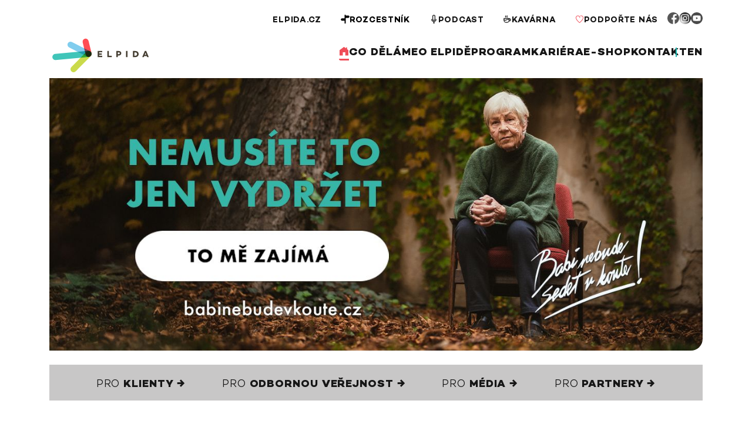

--- FILE ---
content_type: text/html; charset=UTF-8
request_url: https://www.elpida.cz/?page=129&person=15135
body_size: 6706
content:
<!DOCTYPE html>
<html>
<head>
    <meta charset="UTF-8">
    <meta name="viewport" content="width=device-width, initial-scale=1">
    <title>Elpida - Pomozte nám měnit pohled na stáří!</title>

    <link rel="apple-touch-icon" sizes="180x180" href="/build/img/apple-touch-icon.png">
    <link rel="icon" type="image/png" sizes="32x32" href="/build/img/favicon-32x32.png">
    <link rel="icon" type="image/png" sizes="16x16" href="/build/img/favicon-16x16.png">
    <link rel="manifest" href="/build/img/site.webmanifest">
    <link rel="mask-icon" href="/build/img/safari-pinned-tab.svg" color="#5bbad5">
    <meta name="msapplication-TileColor" content="#da532c">
    <meta name="theme-color" content="#ffffff">

    <!-- google capcha -->
    <script src='https://www.google.com/recaptcha/api.js'></script>

    <!-- Google Tag Manager -->
    <script async src="https://www.googletagmanager.com/gtag/js?id=G-RJ0P8Y9BZ8"></script> <script> window.dataLayer = window.dataLayer || []; function gtag(){dataLayer.push(arguments);} gtag('js', new Date()); gtag('config', 'G-RJ0P8Y9BZ8'); </script>
    <!-- End Google Tag Manager -->


        <link rel="stylesheet" href="/build/css/plugins/glightbox.css">
    <script src="/build/js/plugins/glightbox.js"></script>
                    <link rel="stylesheet" href="/build/app.a7ddbf3c.css">

    
                <script src="/build/runtime.53a95366.js" defer></script><script src="/build/382.69a3b032.js" defer></script><script src="/build/57.38ee00d4.js" defer></script><script src="/build/app.ed619950.js" defer></script>
        <script src="/build/761.b10dfe84.js" defer></script><script src="/build/mount-cookie-panel.b455425c.js" defer></script>
    
    </head>
<body>
<!-- Google Tag Manager (noscript) -->
<noscript><iframe src="https://www.googletagmanager.com/ns.html?id=GTM-5R582ZB"
height="0" width="0" style="display:none;visibility:hidden"></iframe></noscript>
<!-- End Google Tag Manager (noscript) -->
<div class="backdrop"></div>
<div class="page">
<header>
    <div class="container">
        <ul class="header-secondary">
            <li class="header-secondary__item d-none d-lg-block">
                <a class="header-secondary__link" href="/">Elpida.cz</a>
            </li>

            <li class="header-secondary__item header-projects-wrap">
                <button class="header-secondary__link header-projects-trigger">
                    <svg class="header-secondary__link-icon">
                        <use href="/build/svg/icons.svg#rozcestnik" class="closed"></use>
                        <use href="/build/svg/icons.svg#close" class="open"></use>
                    </svg>
                    <span class="d-lg-inline d-none">Rozcestník</span>
                    <span class="d-lg-none d-inline">Elpida</span>
                </button>
                <div class="header-projects">
                    <div class="container">
                        <div class="tiles">
                            <a class="tile tile--blue" href="https://centrum.elpida.cz/" target="_blank">
                                Vzdělávácí centra                            </a>
                            <a class="tile tile--yellow" href="https://linka-senioru.elpida.cz/" target="_blank">
                                Linka seniorů                            </a>
                            <a class="tile tile--red" href="https://shop.elpida.cz/" target="_blank">
                                Ponožky od babičky                            </a>
                            <a class="tile tile--cyan" href="https://vitalplus.org/" target="_blank">
                                Časopis Vital                            </a>
                        </div>
                        <hr class="divider divider--cyan">
                        <h3 class="header-projects__heading">Další projekty</h3>
                        <ul class="header-projects-links">

                            <li><a href="https://elpida.cz/old-s-cool">OLD'S COOL</a></li>
                                                        <li><a href="/sbor" target="_blank">Sbor Elpida</a></li>

                            <li>
                                <a href="https://centrum.elpida.cz/elpida-do-domu-on-line-vyuka" target="_blank">Elpida do domu</a>
                            </li>
                            <li>
                                <a href="https://medialka.elpida.cz/" target="_blank">Mediální vzdělávání Fakt, jo?</a>
                            </li>
                            <li><a href="https://elbot.cz/course/view.php?id=60" target="_blank">Seznamka</a></li>
                            <li>
                                <a href="https://centrum.elpida.cz/dobrovolnictvi"  target="_blank">Dobrovolnictví</a>
                            </li>
                            <li>
                                <a href="https://centrum.elpida.cz/dansky-model" target="_blank">Lektørem Dánský model</a>
                            </li>
                            <li>
                                <a href="https://centrum.elpida.cz/botanicula"  target="_blank">Komunitní zahrada Botanicula</a>
                            </li>
                            <li>
                                <a href="https://centrum.elpida.cz/plovarna"  target="_blank">Komunita “Plovárna”</a>
                            </li>
                            <li>
                                <a href="https://centrum.elpida.cz/skoleni-lektoru"  target="_blank">SEFTE</a>
                            </li>
                            <li>
                                <a href="https://centrum.elpida.cz/vitrinky"  target="_blank">Vitrínky na Palmovce</a>
                            </li>
                            <li>
                                <a href="https://www.seniorblog.cz/" target="_blank">Senior Art Blog</a>
                            </li>
                        </ul>
                    </div>
                </div>
            </li>

            <li class="header-secondary__item d-none d-lg-block">
                <a href="/podcast" class="header-secondary__link">
                    <svg class="header-secondary__link-icon">
                        <use href="/build/svg/icons.svg#microphone"></use>
                    </svg>
                    <span class="d-lg-inline">Podcast</span>
                </a>
            </li>
            <li class="header-secondary__item d-none d-lg-block">
                                <a href="https://www.jsmestaraskola.cz/" target="_blank" class="header-secondary__link">
                    <svg class="header-secondary__link-icon">
                        <use href="/build/svg/icons.svg#coffee"></use>
                    </svg>
                    Kavárna                </a>
            </li>

            <li class="header-secondary__item">
                <a href="/podporte-nas" class="header-secondary__link">
                    <svg class="header-secondary__link-icon hearth-icon">
                        <use href="/build/svg/icons.svg#hearth"></use>
                    </svg>
                    <span class="d-lg-inline d-none">Podpořte nás</span>
                    <span class="d-lg-none d-inline">Podpořit</span>
                </a>
            </li>

            <li class="header-secondary__item">
                <div class="header-socials">
                    <a href="https://www.facebook.com/elpidaproseniory/" target="_blank">
                        <img class="header-socials__icon" src="/build/svg/fb.svg" alt="Facebook">
                    </a>
                    <a href="https://www.instagram.com/elpidaproseniory/" target="_blank">
                        <img class="header-socials__icon" src="/build/svg/ig.svg" alt="Instagram">
                    </a>
                    <a href="https://www.youtube.com/user/elpida2002" target="_blank">
                        <img class="header-socials__icon" src="/build/svg/yt.svg" alt="YouTube">
                    </a>
                </div>
            </li>
        </ul>
        <nav class="header-main">
            <a href="/" class="header-main__logo">
                <img src="/build/svg/logo-1.svg" alt="Elpida">
            </a>

            <ul class="navigation">
                <li class="navigation__item">
                    <a href="/" class="navigation__link is-active">
                        <svg class="navigation__home">
                            <use href="/build/svg/icons.svg#home"></use>
                        </svg>
                    </a>
                </li>
                                                <li class="navigation__item">
                    <a href="/nase-projekty" class="navigation__link ">
                                            Co děláme
                                        </a>
                </li>
                                <li class="navigation__item">
                    <a href="/o-elpide" class="navigation__link ">
                                            O Elpidě
                                        </a>
                </li>
                                <li class="navigation__item">
                    <a href="https://centrum.elpida.cz/aktivity" target="_blank" class="navigation__link">
                        Program                    </a>
                </li>
                                <li class="navigation__item">
                    <a href="/kariera" class="navigation__link ">
                        Kariéra                    </a>
                </li>
            <li class="navigation__item d-block d-lg-none">
                <a href="/podcast" class="navigation__link">
                                        Podcast                </a>
            </li>
            <li class="navigation__item d-block d-lg-none">
                <a href="/kavarna" class="navigation__link">
                                        Kavárna                </a>
            </li>
                <li class="navigation__item">
                    <a href="https://shop.elpida.cz/" class="navigation__link">
                        E-shop                    </a>
                </li>
                <li class="navigation__item">
                    <a href="/kontakt" class="navigation__link ">
                        Kontakt                    </a>
                </li>
                                                    <li class="navigation__item navigation__item--divided">
                        <a href="/en/" class="navigation__link">EN</a>
                    </li>
                                



            </ul>

            <button class="mobile-navigation-trigger" type="button">
                <svg class="mobile-navigation-trigger__icon" width="18" height="18">
                    <use href="/build/svg/icons.svg#menu" class="openMenu"></use>
                    <use href="/build/svg/icons.svg#close" class="closeMenu"></use>
                </svg>
                <span>Menu</span>
            </button>
        </nav>
    </div>
</header>


<main class="container">
    <div>

                                                                                                                                                                                                                                                                                                                                                                                                                                                                                                                                                                                                                                                                                                                                                                                                                                                                                                                                                                                                                                                                                                                                                                                                                                                                                                                                                                                                                                                                                                                                                                                                                                                                                                                                                                                                                                                                                                                                                                                                                                                                                                                                                                                                                                                                                                                                                                                                                                                                                                                                                                                                                                                                                                                                                                                                                                                                                                                                                                                                                                                                                                                                                                                                                                                                                                                                                                                                                                                                                                                                                                                                                                                                                                                                                                                                                                                                                                                                                                                                                                                                                                                                                                    
</div>
                            <div class="hero">
<div class="hero-banners">
<div class="js-slider" data-to-show="1" data-to-scroll="1" data-speed="1" data-auto="true" data-auto-speed="5">
<div class="js-slider-track">
<div class="js-slider-slide"><a href="https://www.babinebudevkoute.cz/" target="_blank" class="hero-banner" title="babinebudevkoute" rel="noopener"> <img src="/build/img/banner-dusevni-zdravi.jpg" alt="babinebudevkoute" /> </a></div>
</div>
</div>
</div>
</div>
<ul class="for-links">
<li><a href="https://centrum.elpida.cz/" target="_blank" rel="noopener"> Pro <strong>klienty →</strong> </a></li>
<li><a href="https://institut.elpida.cz/"> Pro <strong>odbornou veřejnost →</strong> </a></li>
<li><a href="/media"> Pro <strong>média →</strong> </a></li>
<li><a href="/podporte-nas"> Pro <strong>partnery →</strong> </a></li>
</ul>
<section>
<div class="row">
<div class="col-12 col-lg-6 pr-lg-10">
<h1>Elpida</h1>
<h3>Měníme pohled na stáří</h3>
<p>Vytváříme příležitosti pro aktivní a naplněné stárnutí a provázíme seniory náročnými životními situacemi.</p>
<p>Provozujeme dvě vzdělávací a kulturní centra pro seniory z celé Prahy, nabízíme program on-line, bezplatnou telefonickou Linku seniorů 800 200 007, vydáváme časopis Vital, založili jsme značku Ponožky od babičky a <a href="https://elpida.cz/sbor" target="_blank" rel="noopener"> pěvecký sbor Elpida </a> , nahráváme <a href="https://elpida.cz/podcast" target="_blank" rel="noopener"> podcast OLD's COOL </a> , pořádáme výstavy, workshopy a mnohé další.</p>
<a href="/podporte-nas" class="button button--underline mt-5"> Podpořte nás </a></div>
<div class="col-12 col-lg-6 mt-5 mt-lg-0">
<div class="tiles tiles--big">
<div class="tile tile--blue">
<h2 class="tile__heading"><a href="https://centrum.elpida.cz/" target="_blank" rel="noopener"> Vzdělávací <br class="d-none d-md-block" />centrum </a></h2>
<ul class="arrow-list">
<li><a href="https://centrum.elpida.cz/aktivity" target="_blank" rel="noopener"> Výběr aktivit </a></li>
<li><a href="https://centrum.elpida.cz/kontakt" target="_blank" rel="noopener"> Pobočky </a></li>
</ul>
</div>
<div class="tile tile--yellow">
<h2 class="tile__heading"><a href="https://linka-senioru.elpida.cz/" target="_blank" rel="noopener"> Linka <br class="d-none d-md-block" />seniorů </a></h2>
<ul class="arrow-list">
<li><a href="https://linka-senioru.elpida.cz/krizova-pomoc" target="_blank" rel="noopener"> Krizová pomoc </a></li>
<li><a href="https://linka-senioru.elpida.cz/vzdelavani" target="_blank" rel="noopener"> Vzdělávací aktivity </a></li>
</ul>
</div>
<div class="tile tile--red">
<h2 class="tile__heading"><a href="https://shop.elpida.cz/" target="_blank" rel="noopener"> Ponožky <br class="d-none d-md-block" />od babičky </a></h2>
<ul class="arrow-list">
<li><a href="https://shop.elpida.cz/" target="_blank" rel="noopener"> Přejít na eshop </a></li>
<li><a href="https://shop.elpida.cz/workshopy/" target="_blank" rel="noopener"> Workshopy pletení </a></li>
</ul>
</div>
<div class="tile tile--cyan">
<h2 class="tile__heading"><a href="https://vitalplus.org/" target="_blank" rel="noopener"> Časopis <br class="d-none d-md-block" />Vital </a></h2>
<ul class="arrow-list">
<li><a href="https://vitalplus.org/" target="_blank" rel="noopener"> Aktuální číslo </a></li>
<li><a href="https://vitalplus.org/predplatne/" target="_blank" rel="noopener"> Předplatné časopisu </a></li>
</ul>
</div>
</div>
</div>
</div>
</section>
<p>            <section class="news-section">
    <h2>Novinky z Elpidy</h2>
    <a href="/novinky" class="button news-section__more">Další novinky&nbsp;→</a>
    <div class="news-section__articles">
                    <a href="/novinky/Cesi-rozsvitili-40-tisic-svetel-nadeje-sbirka-stale-bezi-vybrala-uz-11-milionu" class="news-box">
                <div class="news-box__image-wrap">
                                            <img class="news-box__image" src="/uploads/images/RC-Elpida-naSirku-6949460c4630d_bg.jpg">
                                    </div>
                <h4 class="news-box__title">Češi rozsvítili 40 tisíc světel naděje. Sbírka stále běží, vybrala už 11 milionů.</h4>
            </a>
                    <a href="/novinky/tradicnim-plesem-elpidy-vas-provede-tanecnik-jan-onder" class="news-box">
                <div class="news-box__image-wrap">
                                            <img class="news-box__image" src="/uploads/images/Snimek-obrazovky-2025-11-27-165634-692874cc99d16_bg.png">
                                    </div>
                <h4 class="news-box__title">Zveme vás na tradiční ples Elpidy s tanečníkem Janem Onderem</h4>
            </a>
                    <a href="/novinky/nova-aplikace-umoznuje-lekarum-predepsat-seniorovi-podpurnou-aktivitu-nebo-sluzbu" class="news-box">
                <div class="news-box__image-wrap">
                                            <img class="news-box__image" src="/uploads/images/AktivniSenioriElpida-FotoJanBartos-8-691c739b0d99a_bg.jpg">
                                    </div>
                <h4 class="news-box__title">Nová aplikace umožňuje lékařům předepsat seniorovi podpůrnou aktivitu nebo službu</h4>
            </a>
                    <a href="/novinky/sebevrazdou-jsou-nejvice-ohrozeni-seniori-pomoc-mame-do-minuty" class="news-box">
                <div class="news-box__image-wrap">
                                            <img class="news-box__image" src="/uploads/images/elpida-online-32-1-691c741d4a097_bg.jpg">
                                    </div>
                <h4 class="news-box__title">Sebevraždou jsou nejvíce ohroženi senioři. Pomoc máme. Do minuty</h4>
            </a>
            </div>
</section>        </p>
<section class="newsletter-section">
<p><b>Novinky z Elpidy</b> vám rádi 1x měsíčně pošleme do vaší e-mailové schránky. <a href="https://elpida.ecomailapp.cz/campaigns/render/1118/95113178c748d77c0791c10444dab1fc"> Aktuální newsletter. </a></p>
<form target="_blank" class="newsletter-form" action="https://elpida.ecomailapp.cz/public/subscribe/62/5a54d8dd1738d12da53dcd14bad09ffa?source=vlastnizdroj" method="POST"><!-- <label for="newsletterEmail" class="sr-only">Váš e-mail</label> --> <input type="email" placeholder="Váš e-mail" name="email" id="newsletterEmail" class="newsletter-form__input" /> <button class="button button--primary newsletter-form__button" type="submit"> Odeslat </button></form>
<div class="newsletter-socials"><a href="https://www.facebook.com/elpidaproseniory/" target="_blank" rel="noopener"> <img src="/build/svg/fb.svg" alt="Facebook" /> </a> <a href="https://www.instagram.com/elpidaproseniory/" target="_blank" rel="noopener"> <img src="/build/svg/ig.svg" alt="Instagram" /> </a> <a href="https://www.youtube.com/user/elpida2002" target="_blank" rel="noopener"> <img src="/build/svg/yt.svg" alt="YouTube" /> </a></div>
</section>
<section>
<h2>Elpida v číslech</h2>
<div class="row mt-5">
<div class="col-12 col-lg-5">
<div class="statistics">
<div class="statistics__year">20 <wbr /> 24</div>
<div class="statistics__numbers">
<p class="statistics__row"><strong>21 533</strong> seniorů volajících na Linku seniorů</p>
<p class="statistics__row"><strong>9 010</strong> hodin aktivit pro seniory</p>
<p class="statistics__row"><strong>176</strong> hodin on-line programu</p>
<p class="statistics__row"><strong>200</strong> pletařek z Ponožky od babičky</p>
<p class="statistics__row"><strong>4</strong> čísla časopisu VITAL</p>
</div>
</div>
</div>
<div class="col-12 col-lg-7 mt-5 mt-lg-0">
<div class="resp-video"><iframe src="https://www.youtube.com/embed/ByFKbL500hY" allow="accelerometer; autoplay; encrypted-media; gyroscope; picture-in-picture" allowfullscreen="allowfullscreen" frameborder="0"></iframe></div>
</div>
</div>
</section>
<section>
<h2>Pomáhejte s námi</h2>
<div class="row mt-5">
<div class="col-12 col-lg-6"><img class="centerbox-image" src="/build/img/pomahejte-s-nami.jpg" alt="" /></div>
<div class="col-12 col-lg-6">
<div class="centerbox pt-lg-0">
<p>Stáří je jediný způsob, jak se dožít vysokého věku. Za poslední tři desetiletí se doba dožití prodloužila o 10 let. Průměrný věk dožití roste, v některých zemích by už do roku 2030 mohl překročit hranici 90 let.</p>
<p>V Elpidě se dobrému stárnutí věnujeme už dvacet let a pomáháme seniorům, aby jej mohli prožít aktivně a naplno. Připravujeme tak lepší podmínky do budoucna i pro sebe.</p>
<p>Dává vám to smysl? Pojďme společně měnit pohled na stáří.</p>
<p><strong>Číslo sbírkového účtu:</strong> 2838425028/5500</p>
<ul class="arrow-list">
<li><a href="/podporte-nas">Jsme firma. Jak vás můžeme podpořit?</a></li>
<li><a href="/podporte-nas">Chci přispět sám za sebe</a></li>
</ul>
</div>
</div>
</div>
</section>
<p><section>
    <h2 class="h5 text-center">Elpidu podporují</h2>
    <div class="supporters-logos">
        <a href="https://www.penny.cz/" target="_blank" rel="noopener">
            <img src="/build/img/penny.jpg" alt="Penny">
        </a>
        <a href="https://www.nn.cz/" target="_blank" rel="noopener">
            <img src="/build/img/nn.png" alt="NN">
        </a>
        <a href="https://www.mpsv.cz/" target="_blank" rel="noopener">
            <img src="/build/img/mpsv.png" alt="MPSV">
        </a>
        <a href="https://praha.eu/" target="_blank" rel="noopener">
            <img src="/build/img/mhmp.png" alt="MHMP">
        </a>
        <a href="https://www.ambi.cz/" target="_blank" rel="noopener">
            <img src="/build/img/ambiente-logo.png" alt="Ambiente">
        </a>
        <a href="https://www.dzs.cz/" target="_blank" rel="noopener">
            <img src="/build/img/dzs.png" alt="Dům zahraniční spolupráce">
        </a>
    </div>
    <a href="/partneri" class="button button--underline justify-self-center mt-10"> Všichni partneři </a>
</section></p>
<!-- <section>
                        <h5 class="text-center">Elpidu podporují</h5>
                        <div class="supporters-logos">
                            <a href="https://www.penny.cz/" target="_blank" rel="noopener">
                                <img src="../build/img/penny.jpg" alt="Penny" />
                            </a>
                            <a href="https://www.nn.cz/" target="_blank" rel="noopener">
                                <img src="../build/img/nn.png" alt="NN" />
                            </a>
                            <a href="https://www.mpsv.cz/" target="_blank" rel="noopener">
                                <img src="../build/img/mpsv.png" alt="MPSV" />
                            </a>
                            <a href="https://praha.eu/" target="_blank" rel="noopener">
                                <img src="../build/img/mhmp.png" alt="MHMP" />
                            </a>
                            <a href="https://www.ambi.cz/" target="_blank" rel="noopener">
                                <img src="/uploads/images/Amb19-lg-s3-rgb-66e1a5599586e.png" alt="Ambiente" />
                            </a>
                            <a href="https://www.dzs.cz/" target="_blank" rel="noopener">
                                <img src="../build/img/dzs.png" alt="Dům zahraniční spolupráce" />
                            </a>
                        </div>
                        <a href="/partneri" class="button button--underline justify-self-center mt-10">
                            Všichni partneři
                        </a>
                    </section> -->
    </main>
<footer>
    <div class="container">
        <div class="footer-grid">
            <div class="footer-col">
                <h2>Sledujte, co se děje</h2>
                                <form class="newsletter-form" method="POST" action="https://elpida.ecomailapp.cz/public/subscribe/62/5a54d8dd1738d12da53dcd14bad09ffa?source=vlastnizdroj">
                    <input type="email" placeholder='Váš e-mail' name="email" id="newsletterEmail"
                        class="newsletter-form__input">
                    <button class="button button--primary newsletter-form__button" type="submit">Odeslat</button>
                </form>
                <p class="text-small">E-maily posíláme zpravidla 1x za týden a kdykoliv se můžete odhlásit</p>
                <div class="footer-socials">
                    <a href="https://www.facebook.com/elpidaproseniory/" target="_blank">
                        <img src="/build/svg/fb.svg" alt="Facebook">
                    </a>
                    <a href="https://www.instagram.com/elpidaproseniory/" target="_blank">
                        <img src="/build/svg/ig.svg" alt="Instagram">
                    </a>
                    <a href="https://www.youtube.com/user/elpida2002" target="_blank">
                        <img src="/build/svg/yt.svg" alt="YouTube">
                    </a>
                </div>
            </div>
            <div class="footer-col">
                <h2>Sídlo Elpidy</h2>
                <h4>Elpida, o. p. s.</h4>
                <address class="mt-5">
                    Na Bělidle 34 <br>
                    150 00 Praha 5 - Smíchov                </address>
                <p class="mt-0"><a href="https://www.google.com/maps/place/Elpida,+o.p.s./@50.0717109,14.4056892,17z/data=!3m1!4b1!4m6!3m5!1s0x470b938a93f9d0f3:0xba9aeca5bc376868!8m2!3d50.0717109!4d14.4056892!16s%2Fg%2F1pxwbndpn" target="_blank">Mapa</a></p>
                <p><a href="https://moje.elpida.cz/build/files/obchodni-podminky.pdf" target="_blank">Obchodní podmínky Moje Elpida</a></p>
            </div>
            <div class="footer-col">
                <h2>Kontakt</h2>
                <p>
                    <a class="d-block" href="mailto:info@elpida.cz">info@elpida.cz</a>
                    <a class="d-block" href="tel:+420272701335">+420 272 701 335</a>
                    <a class="d-block" href="tel:+420602537810">+420 602 537 810</a>
                </p>
            </div>
        </div>
    </div>
    <div class="footer-bottom">
        <div class="container">
            <div class="footer-bottom__support support-box">
                <h4 class="support-box__title">
                    <svg class="support-box__icon">
                        <use href="/build/svg/icons.svg#hearth"></use>
                    </svg>
                    Podpořte Elpidu                </h4>
                <a href="/podporte-nas" class="button button--primary">Chci přispět</a>
            </div>
            <p class="footer-bottom__text">©&nbsp;<span id="current_year"></span> Elpida o. p. s. – Všechna práva vyhrazena</p>
        </div>
    </div>
</footer>
<div id="cookie-panel"></div>
</div>



<!-- Google tracker -->
<script>
  (function(i,s,o,g,r,a,m){i['GoogleAnalyticsObject']=r;i[r]=i[r]||function(){
  (i[r].q=i[r].q||[]).push(arguments)},i[r].l=1*new Date();a=s.createElement(o),
  m=s.getElementsByTagName(o)[0];a.async=1;a.src=g;m.parentNode.insertBefore(a,m)
  })(window,document,'script','//www.google-analytics.com/analytics.js','ga');

  ga('create', 'UA-38350505-1', 'auto');
  ga('send', 'pageview');

</script>
<!-- /Google tracker -->


<!-- Facebook Pixel Code -->
<script>
  !function(f,b,e,v,n,t,s)
  {if(f.fbq)return;n=f.fbq=function(){n.callMethod?
  n.callMethod.apply(n,arguments):n.queue.push(arguments)};
  if(!f._fbq)f._fbq=n;n.push=n;n.loaded=!0;n.version='2.0';
  n.queue=[];t=b.createElement(e);t.async=!0;
  t.src=v;s=b.getElementsByTagName(e)[0];
  s.parentNode.insertBefore(t,s)}(window, document,'script',
  'https://connect.facebook.net/en_US/fbevents.js');
  fbq('init', '443987172879171');
  fbq('track', 'PageView');
</script>
<noscript><img height="1" width="1" style="display:none"
  src="https://www.facebook.com/tr?id=443987172879171&ev=PageView&noscript=1"
/></noscript>
<!-- End Facebook Pixel Code -->

</body>
</html>

--- FILE ---
content_type: text/css
request_url: https://www.elpida.cz/build/app.a7ddbf3c.css
body_size: 17588
content:
@charset "UTF-8";:after,:before,:root{--white:#fff;--black:#000;--dark:#161616;--light:#f2f2f2;--beige-100:#ebe2df;--beige-500:#ede9c5;--yellow-100:#f6f4e2;--yellow-300:#eff4c3;--yellow-700:#e3e880;--yellow-900:#cadb37;--blue-100:#84c2ea;--blue-900:#c5ddf4;--blue-700:#83bde4;--red-700:#e9939e;--red-900:#ef4d58;--red-hover:#d72d39;--cyan-700:#a1d4d2;--cyan-900:#22bdb6;--neutral-100:#f8f8f8;--neutral-200:#f2f2f2;--neutral-300:#e2e2e2;--neutral-400:#cacaca;--neutral-450:#c8c7c7;--neutral-500:#b2b2b2;--neutral-600:#969696;--neutral-700:#7c7c7c;--neutral-800:#545454;--neutral-900:#161616}@font-face{font-family:Campton;font-weight:100;src:url(fonts/Rene.Bieder_Campton.Thin.woff2)}@font-face{font-family:Campton;font-weight:300;src:url(fonts/Rene.Bieder_Campton.Light.woff2)}@font-face{font-family:Campton;font-weight:500;src:url(fonts/Rene.Bieder_Campton.Medium.otf)}@font-face{font-family:Campton;font-weight:600;src:url(fonts/Rene.Bieder_Campton.SemiBold.otf)}@font-face{font-family:Campton;font-weight:700;src:url(fonts/Rene.Bieder_Campton.Bold.woff2)}@font-face{font-family:Campton;font-weight:800;src:url(fonts/Rene.Bieder_Campton.ExtraBold.woff2)}.container{margin-left:auto;margin-right:auto;padding-left:15px;padding-right:15px;width:100%}@media (min-width:576px){.container{max-width:540px}}@media (min-width:768px){.container{max-width:720px}}@media (min-width:992px){.container{max-width:960px}}@media (min-width:1150px){.container{max-width:1142px}}@media (min-width:1600px){.container{max-width:1392px}}.container-fluid,.container-lg,.container-md,.container-sm,.container-xl,.container-xxl{margin-left:auto;margin-right:auto;padding-left:15px;padding-right:15px;width:100%}@media (min-width:576px){.container,.container-sm{max-width:540px}}@media (min-width:768px){.container,.container-md,.container-sm{max-width:720px}}@media (min-width:992px){.container,.container-lg,.container-md,.container-sm{max-width:960px}}@media (min-width:1150px){.container,.container-lg,.container-md,.container-sm,.container-xl{max-width:1142px}}@media (min-width:1600px){.container,.container-lg,.container-md,.container-sm,.container-xl,.container-xxl{max-width:1392px}}.row{display:flex;flex-wrap:wrap;margin-left:-15px;margin-right:-15px}.no-gutters{margin-left:0;margin-right:0}.no-gutters>.col,.no-gutters>[class*=col-]{padding-left:0;padding-right:0}.col,.col-1,.col-10,.col-11,.col-12,.col-2,.col-3,.col-4,.col-5,.col-6,.col-7,.col-8,.col-9,.col-auto,.col-lg,.col-lg-1,.col-lg-10,.col-lg-11,.col-lg-12,.col-lg-2,.col-lg-3,.col-lg-4,.col-lg-5,.col-lg-6,.col-lg-7,.col-lg-8,.col-lg-9,.col-lg-auto,.col-md,.col-md-1,.col-md-10,.col-md-11,.col-md-12,.col-md-2,.col-md-3,.col-md-4,.col-md-5,.col-md-6,.col-md-7,.col-md-8,.col-md-9,.col-md-auto,.col-sm,.col-sm-1,.col-sm-10,.col-sm-11,.col-sm-12,.col-sm-2,.col-sm-3,.col-sm-4,.col-sm-5,.col-sm-6,.col-sm-7,.col-sm-8,.col-sm-9,.col-sm-auto,.col-xl,.col-xl-1,.col-xl-10,.col-xl-11,.col-xl-12,.col-xl-2,.col-xl-3,.col-xl-4,.col-xl-5,.col-xl-6,.col-xl-7,.col-xl-8,.col-xl-9,.col-xl-auto,.col-xxl,.col-xxl-1,.col-xxl-10,.col-xxl-11,.col-xxl-12,.col-xxl-2,.col-xxl-3,.col-xxl-4,.col-xxl-5,.col-xxl-6,.col-xxl-7,.col-xxl-8,.col-xxl-9,.col-xxl-auto{min-height:1px;padding-left:15px;padding-right:15px;position:relative;width:100%}.col{flex-basis:0;flex-grow:1;max-width:100%}.col-auto{flex:0 0 auto;max-width:none;width:auto}.col-1{flex:0 0 8.3333333333%;max-width:8.3333333333%}.col-2{flex:0 0 16.6666666667%;max-width:16.6666666667%}.col-3{flex:0 0 25%;max-width:25%}.col-4{flex:0 0 33.3333333333%;max-width:33.3333333333%}.col-5{flex:0 0 41.6666666667%;max-width:41.6666666667%}.col-6{flex:0 0 50%;max-width:50%}.col-7{flex:0 0 58.3333333333%;max-width:58.3333333333%}.col-8{flex:0 0 66.6666666667%;max-width:66.6666666667%}.col-9{flex:0 0 75%;max-width:75%}.col-10{flex:0 0 83.3333333333%;max-width:83.3333333333%}.col-11{flex:0 0 91.6666666667%;max-width:91.6666666667%}.col-12{flex:0 0 100%;max-width:100%}.order-first{order:-1}.order-last{order:13}.order-0{order:0}.order-1{order:1}.order-2{order:2}.order-3{order:3}.order-4{order:4}.order-5{order:5}.order-6{order:6}.order-7{order:7}.order-8{order:8}.order-9{order:9}.order-10{order:10}.order-11{order:11}.order-12{order:12}.offset-1{margin-left:8.3333333333%}.offset-2{margin-left:16.6666666667%}.offset-3{margin-left:25%}.offset-4{margin-left:33.3333333333%}.offset-5{margin-left:41.6666666667%}.offset-6{margin-left:50%}.offset-7{margin-left:58.3333333333%}.offset-8{margin-left:66.6666666667%}.offset-9{margin-left:75%}.offset-10{margin-left:83.3333333333%}.offset-11{margin-left:91.6666666667%}@media (min-width:576px){.col-sm{flex-basis:0;flex-grow:1;max-width:100%}.col-sm-auto{flex:0 0 auto;max-width:none;width:auto}.col-sm-1{flex:0 0 8.3333333333%;max-width:8.3333333333%}.col-sm-2{flex:0 0 16.6666666667%;max-width:16.6666666667%}.col-sm-3{flex:0 0 25%;max-width:25%}.col-sm-4{flex:0 0 33.3333333333%;max-width:33.3333333333%}.col-sm-5{flex:0 0 41.6666666667%;max-width:41.6666666667%}.col-sm-6{flex:0 0 50%;max-width:50%}.col-sm-7{flex:0 0 58.3333333333%;max-width:58.3333333333%}.col-sm-8{flex:0 0 66.6666666667%;max-width:66.6666666667%}.col-sm-9{flex:0 0 75%;max-width:75%}.col-sm-10{flex:0 0 83.3333333333%;max-width:83.3333333333%}.col-sm-11{flex:0 0 91.6666666667%;max-width:91.6666666667%}.col-sm-12{flex:0 0 100%;max-width:100%}.order-sm-first{order:-1}.order-sm-last{order:13}.order-sm-0{order:0}.order-sm-1{order:1}.order-sm-2{order:2}.order-sm-3{order:3}.order-sm-4{order:4}.order-sm-5{order:5}.order-sm-6{order:6}.order-sm-7{order:7}.order-sm-8{order:8}.order-sm-9{order:9}.order-sm-10{order:10}.order-sm-11{order:11}.order-sm-12{order:12}.offset-sm-0{margin-left:0}.offset-sm-1{margin-left:8.3333333333%}.offset-sm-2{margin-left:16.6666666667%}.offset-sm-3{margin-left:25%}.offset-sm-4{margin-left:33.3333333333%}.offset-sm-5{margin-left:41.6666666667%}.offset-sm-6{margin-left:50%}.offset-sm-7{margin-left:58.3333333333%}.offset-sm-8{margin-left:66.6666666667%}.offset-sm-9{margin-left:75%}.offset-sm-10{margin-left:83.3333333333%}.offset-sm-11{margin-left:91.6666666667%}}@media (min-width:768px){.col-md{flex-basis:0;flex-grow:1;max-width:100%}.col-md-auto{flex:0 0 auto;max-width:none;width:auto}.col-md-1{flex:0 0 8.3333333333%;max-width:8.3333333333%}.col-md-2{flex:0 0 16.6666666667%;max-width:16.6666666667%}.col-md-3{flex:0 0 25%;max-width:25%}.col-md-4{flex:0 0 33.3333333333%;max-width:33.3333333333%}.col-md-5{flex:0 0 41.6666666667%;max-width:41.6666666667%}.col-md-6{flex:0 0 50%;max-width:50%}.col-md-7{flex:0 0 58.3333333333%;max-width:58.3333333333%}.col-md-8{flex:0 0 66.6666666667%;max-width:66.6666666667%}.col-md-9{flex:0 0 75%;max-width:75%}.col-md-10{flex:0 0 83.3333333333%;max-width:83.3333333333%}.col-md-11{flex:0 0 91.6666666667%;max-width:91.6666666667%}.col-md-12{flex:0 0 100%;max-width:100%}.order-md-first{order:-1}.order-md-last{order:13}.order-md-0{order:0}.order-md-1{order:1}.order-md-2{order:2}.order-md-3{order:3}.order-md-4{order:4}.order-md-5{order:5}.order-md-6{order:6}.order-md-7{order:7}.order-md-8{order:8}.order-md-9{order:9}.order-md-10{order:10}.order-md-11{order:11}.order-md-12{order:12}.offset-md-0{margin-left:0}.offset-md-1{margin-left:8.3333333333%}.offset-md-2{margin-left:16.6666666667%}.offset-md-3{margin-left:25%}.offset-md-4{margin-left:33.3333333333%}.offset-md-5{margin-left:41.6666666667%}.offset-md-6{margin-left:50%}.offset-md-7{margin-left:58.3333333333%}.offset-md-8{margin-left:66.6666666667%}.offset-md-9{margin-left:75%}.offset-md-10{margin-left:83.3333333333%}.offset-md-11{margin-left:91.6666666667%}}@media (min-width:992px){.col-lg{flex-basis:0;flex-grow:1;max-width:100%}.col-lg-auto{flex:0 0 auto;max-width:none;width:auto}.col-lg-1{flex:0 0 8.3333333333%;max-width:8.3333333333%}.col-lg-2{flex:0 0 16.6666666667%;max-width:16.6666666667%}.col-lg-3{flex:0 0 25%;max-width:25%}.col-lg-4{flex:0 0 33.3333333333%;max-width:33.3333333333%}.col-lg-5{flex:0 0 41.6666666667%;max-width:41.6666666667%}.col-lg-6{flex:0 0 50%;max-width:50%}.col-lg-7{flex:0 0 58.3333333333%;max-width:58.3333333333%}.col-lg-8{flex:0 0 66.6666666667%;max-width:66.6666666667%}.col-lg-9{flex:0 0 75%;max-width:75%}.col-lg-10{flex:0 0 83.3333333333%;max-width:83.3333333333%}.col-lg-11{flex:0 0 91.6666666667%;max-width:91.6666666667%}.col-lg-12{flex:0 0 100%;max-width:100%}.order-lg-first{order:-1}.order-lg-last{order:13}.order-lg-0{order:0}.order-lg-1{order:1}.order-lg-2{order:2}.order-lg-3{order:3}.order-lg-4{order:4}.order-lg-5{order:5}.order-lg-6{order:6}.order-lg-7{order:7}.order-lg-8{order:8}.order-lg-9{order:9}.order-lg-10{order:10}.order-lg-11{order:11}.order-lg-12{order:12}.offset-lg-0{margin-left:0}.offset-lg-1{margin-left:8.3333333333%}.offset-lg-2{margin-left:16.6666666667%}.offset-lg-3{margin-left:25%}.offset-lg-4{margin-left:33.3333333333%}.offset-lg-5{margin-left:41.6666666667%}.offset-lg-6{margin-left:50%}.offset-lg-7{margin-left:58.3333333333%}.offset-lg-8{margin-left:66.6666666667%}.offset-lg-9{margin-left:75%}.offset-lg-10{margin-left:83.3333333333%}.offset-lg-11{margin-left:91.6666666667%}}@media (min-width:1150px){.col-xl{flex-basis:0;flex-grow:1;max-width:100%}.col-xl-auto{flex:0 0 auto;max-width:none;width:auto}.col-xl-1{flex:0 0 8.3333333333%;max-width:8.3333333333%}.col-xl-2{flex:0 0 16.6666666667%;max-width:16.6666666667%}.col-xl-3{flex:0 0 25%;max-width:25%}.col-xl-4{flex:0 0 33.3333333333%;max-width:33.3333333333%}.col-xl-5{flex:0 0 41.6666666667%;max-width:41.6666666667%}.col-xl-6{flex:0 0 50%;max-width:50%}.col-xl-7{flex:0 0 58.3333333333%;max-width:58.3333333333%}.col-xl-8{flex:0 0 66.6666666667%;max-width:66.6666666667%}.col-xl-9{flex:0 0 75%;max-width:75%}.col-xl-10{flex:0 0 83.3333333333%;max-width:83.3333333333%}.col-xl-11{flex:0 0 91.6666666667%;max-width:91.6666666667%}.col-xl-12{flex:0 0 100%;max-width:100%}.order-xl-first{order:-1}.order-xl-last{order:13}.order-xl-0{order:0}.order-xl-1{order:1}.order-xl-2{order:2}.order-xl-3{order:3}.order-xl-4{order:4}.order-xl-5{order:5}.order-xl-6{order:6}.order-xl-7{order:7}.order-xl-8{order:8}.order-xl-9{order:9}.order-xl-10{order:10}.order-xl-11{order:11}.order-xl-12{order:12}.offset-xl-0{margin-left:0}.offset-xl-1{margin-left:8.3333333333%}.offset-xl-2{margin-left:16.6666666667%}.offset-xl-3{margin-left:25%}.offset-xl-4{margin-left:33.3333333333%}.offset-xl-5{margin-left:41.6666666667%}.offset-xl-6{margin-left:50%}.offset-xl-7{margin-left:58.3333333333%}.offset-xl-8{margin-left:66.6666666667%}.offset-xl-9{margin-left:75%}.offset-xl-10{margin-left:83.3333333333%}.offset-xl-11{margin-left:91.6666666667%}}@media (min-width:1600px){.col-xxl{flex-basis:0;flex-grow:1;max-width:100%}.col-xxl-auto{flex:0 0 auto;max-width:none;width:auto}.col-xxl-1{flex:0 0 8.3333333333%;max-width:8.3333333333%}.col-xxl-2{flex:0 0 16.6666666667%;max-width:16.6666666667%}.col-xxl-3{flex:0 0 25%;max-width:25%}.col-xxl-4{flex:0 0 33.3333333333%;max-width:33.3333333333%}.col-xxl-5{flex:0 0 41.6666666667%;max-width:41.6666666667%}.col-xxl-6{flex:0 0 50%;max-width:50%}.col-xxl-7{flex:0 0 58.3333333333%;max-width:58.3333333333%}.col-xxl-8{flex:0 0 66.6666666667%;max-width:66.6666666667%}.col-xxl-9{flex:0 0 75%;max-width:75%}.col-xxl-10{flex:0 0 83.3333333333%;max-width:83.3333333333%}.col-xxl-11{flex:0 0 91.6666666667%;max-width:91.6666666667%}.col-xxl-12{flex:0 0 100%;max-width:100%}.order-xxl-first{order:-1}.order-xxl-last{order:13}.order-xxl-0{order:0}.order-xxl-1{order:1}.order-xxl-2{order:2}.order-xxl-3{order:3}.order-xxl-4{order:4}.order-xxl-5{order:5}.order-xxl-6{order:6}.order-xxl-7{order:7}.order-xxl-8{order:8}.order-xxl-9{order:9}.order-xxl-10{order:10}.order-xxl-11{order:11}.order-xxl-12{order:12}.offset-xxl-0{margin-left:0}.offset-xxl-1{margin-left:8.3333333333%}.offset-xxl-2{margin-left:16.6666666667%}.offset-xxl-3{margin-left:25%}.offset-xxl-4{margin-left:33.3333333333%}.offset-xxl-5{margin-left:41.6666666667%}.offset-xxl-6{margin-left:50%}.offset-xxl-7{margin-left:58.3333333333%}.offset-xxl-8{margin-left:66.6666666667%}.offset-xxl-9{margin-left:75%}.offset-xxl-10{margin-left:83.3333333333%}.offset-xxl-11{margin-left:91.6666666667%}}
/*! normalize.css v8.0.1 | MIT License | github.com/necolas/normalize.css */html{-webkit-text-size-adjust:100%;line-height:1.15}body{margin:0}main{display:block}h1{font-size:2em;margin:.67em 0}hr{box-sizing:content-box;height:0;overflow:visible}pre{font-family:monospace,monospace;font-size:1em}a{background-color:transparent}abbr[title]{border-bottom:none;text-decoration:underline;text-decoration:underline dotted}b,strong{font-weight:bolder}code,kbd,samp{font-family:monospace,monospace;font-size:1em}small{font-size:80%}p:has(small){line-height:1em}sub,sup{font-size:75%;line-height:0;position:relative;vertical-align:baseline}sub{bottom:-.25em}sup{top:-.5em}img{border-style:none}button,input,optgroup,select,textarea{font-family:inherit;font-size:100%;line-height:1.15;margin:0}button,input{overflow:visible}button,select{text-transform:none}[type=button],[type=reset],[type=submit],button{-webkit-appearance:button}[type=button]::-moz-focus-inner,[type=reset]::-moz-focus-inner,[type=submit]::-moz-focus-inner,button::-moz-focus-inner{border-style:none;padding:0}[type=button]:-moz-focusring,[type=reset]:-moz-focusring,[type=submit]:-moz-focusring,button:-moz-focusring{outline:1px dotted ButtonText}fieldset{padding:.35em .75em .625em}legend{box-sizing:border-box;color:inherit;display:table;max-width:100%;padding:0;white-space:normal}progress{vertical-align:baseline}textarea{overflow:auto}[type=checkbox],[type=radio]{box-sizing:border-box;padding:0}[type=number]::-webkit-inner-spin-button,[type=number]::-webkit-outer-spin-button{height:auto}[type=search]{-webkit-appearance:textfield;outline-offset:-2px}[type=search]::-webkit-search-decoration{-webkit-appearance:none}::-webkit-file-upload-button{-webkit-appearance:button;font:inherit}details{display:block}summary{display:list-item}[hidden],template{display:none}*,:after,:before{-webkit-box-sizing:border-box;box-sizing:border-box}body,html{font-family:Campton,sans-serif;font-size:16px;height:100%;scroll-behavior:smooth;width:100%}h1,h2,h3,h4,h5,h6{color:var(--neutral-900);line-height:125%;margin:0;padding:0}p{line-height:160%;margin:0;padding:0}article,aside,dialog,figcaption,figure,footer,header,hgroup,main,nav,section{display:block}img{height:auto;max-width:100%}b,strong{font-weight:700}a{color:var(--neutral-900)}a,button{cursor:pointer;transition:all .2s ease}svg use svg{color:inherit}::-webkit-calendar-picker-indicator{filter:invert(1)}section{display:grid;margin-top:54px}section>h2,section>h3,section>h4,section>p,section>ul{margin-top:1em}section>:first-child{margin-top:0}@media (min-width:768px){section{margin-top:74px}section>p{max-width:80%}}@media (min-width:992px){section>p{max-width:75%}}@media (min-width:1150px){section>p{max-width:70%}}.h1,h1{font-size:2.5rem;font-weight:700;letter-spacing:.085em;text-transform:uppercase}@media (min-width:992px){.h1,h1{font-size:3rem;font-weight:800}}.h2,h2{font-size:1.5rem;letter-spacing:.05em;text-transform:uppercase}@media (min-width:992px){.h2,h2{font-size:2.25rem}}.h3,h3{font-size:1.25rem}@media (min-width:992px){.h3,h3{font-size:1.875rem}}.h4,h4{font-size:1.125rem}@media (min-width:992px){.h4,h4{font-size:1.25rem}}.h5,h5{font-size:1.125rem;font-weight:700}p{margin-top:1em}li,p{font-size:1.125rem;font-weight:500}a:hover{color:var(--red-900)}address{font-size:1.125rem;font-style:normal;font-weight:500;letter-spacing:.02rem;line-height:160%}:target{scroll-margin-top:calc(var(--header-offset) + 1em)}details:not([class]){background:var(--neutral-300);border-radius:0 0 20px 0;font-size:1.25rem;padding:0;position:relative;transition:all .2s ease-out}details:not([class])>summary{padding:20px}@media (min-width:768px){details:not([class])>summary{padding:30px}}@media (min-width:992px){details:not([class])>summary{padding:40px}}details:not([class])>summary:focus-visible,details:not([class])>summary:hover{cursor:pointer;transition:all .2s ease-in}details:not([class])>summary:focus-visible:after,details:not([class])>summary:hover:after{border-color:var(--white)}details:not([class])>div:first-of-type{background-color:var(--neutral-200);padding:0 20px 10px}@media (min-width:768px){details:not([class])>div:first-of-type{padding:15px 30px}}@media (min-width:992px){details:not([class])>div:first-of-type{padding:20px 40px}}details:not([class])[open]>summary:after{right:15px;transform:rotate(-45deg)}details:not([class])>summary{align-items:center;display:grid;font-size:1rem;font-weight:700;gap:5px;grid-template-columns:1fr 18px;line-height:100%;list-style:none}@media (min-width:768px){details:not([class])>summary{font-size:1.25rem;grid-template-columns:1fr 22px}}@media (min-width:992px){details:not([class])>summary{font-size:1.5rem;grid-template-columns:1fr 28px}}details:not([class])>summary:after{content:"+";font-size:1.75rem;line-height:100%;transform:rotate(0deg)}@media (min-width:768px){details:not([class])>summary:after{font-size:2rem}}@media (min-width:992px){details:not([class])>summary:after{font-size:2.375rem}article h1{max-width:80%}}article section.row{margin-top:0}@media (min-width:992px){article section.row{margin-top:44px}}article p:first-of-type{margin-top:0}.accordion[open]{background:var(--neutral-200)}.accordion[open] .accordion__body{display:block}.accordion__header{align-items:center;background:var(--neutral-300);border-radius:0 0 20px 0;color:var(--neutral-900);cursor:pointer;display:flex;font-size:1.5rem;font-weight:800;justify-content:space-between;list-style:none;padding:24px 44px 14px;text-transform:uppercase}.accordion__header:after{content:"+";font-size:50px}.accordion__body{display:none;padding:24px}.article-box{display:grid;gap:24px;margin-top:42px;text-decoration:none}@media (min-width:992px){.article-box{grid-template-columns:280px 1fr}}.article-box:hover .article-box__image{filter:grayscale(0);transition:all .2s ease-out}.article-box:hover .article-box__title{color:var(--red-900)}.article-box:first-of-type{margin-top:0}.article-box__image{aspect-ratio:4/3;filter:grayscale(1);object-fit:cover;transition:all .2s ease-in;width:100%}.articles-categories{background:var(--neutral-450);border-radius:0 0 20px 0;display:flex;flex-direction:column}@media (min-width:992px){.articles-categories{padding:45px 0}}.articles-categories.is-active{padding:45px 0}.articles-categories.is-active .articles-categories__category{display:block}.articles-categories.is-active .articles-categories__trigger{margin-top:-45px;transition:none}.articles-categories.is-active .articles-categories__trigger .articles-categories__trigger-arrow{transform:rotate(180deg)}.articles-categories__category{color:var(--black);display:none;font-size:1rem;font-weight:700;padding:15px 50px}.articles-categories__category.is-active{background:#fff;border-radius:23px;left:-20px;padding-left:70px;position:relative}@media (min-width:992px){.articles-categories__category{display:block}}@media (min-width:1150px){.articles-categories__category{font-size:20px}}.articles-categories__trigger{align-items:center;background-color:var(--neutral-450);border:0;color:var(--black);cursor:pointer;display:flex;font-size:1.25rem;font-weight:700;justify-content:space-between;padding:15px 50px 10px;text-transform:uppercase;transition:none}@media (min-width:992px){.articles-categories__trigger{display:none}}.backdrop{background:var(--neutral-800);display:none;height:100%;left:0;opacity:.8;position:fixed;top:0;width:100%}.box{background-color:var(--neutral-200);border-bottom-right-radius:20px;height:100%;padding:24px}.breadcrumbs{display:flex;flex-wrap:wrap;gap:0 20px;list-style:none;margin:0;padding:0}@media (min-width:992px){.breadcrumbs{padding-top:34px}}.breadcrumbs__item{font-size:1.125rem;font-weight:700;line-height:32px}.breadcrumbs__link{align-items:center;display:flex;font-weight:500;gap:20px;position:relative;text-decoration:none;top:-2px}.breadcrumbs__link:after{color:var(--red-900);content:">";font-weight:600;position:relative;top:2px}.breadcrumbs__link:hover{color:var(--red-900)}div:has(.breadcrumbs)+article>section:first-of-type,div:has(.breadcrumbs)+section{margin-top:24px}.button{border:transparent;display:inline-flex;font-size:1.125rem;font-weight:800;letter-spacing:.05em;line-height:22px;text-decoration:none;text-transform:uppercase}.button:hover{color:var(--red-900)}.button--centered{display:flex;margin-inline:auto;width:max-content}.button--primary{background:var(--red-900);color:var(--white);font-weight:700;padding:12px 20px 8px}.button--primary:hover{background:var(--red-hover);color:var(--white)}.button--underline{border-bottom:3px solid var(--red-900);color:var(--neutral-900);font-weight:800;padding-bottom:3px}.button--underline:hover{border-color:var(--black);color:var(--neutral-900)}.button--content-w{max-width:fit-content}.button--download-link{-webkit-tap-highlight-color:transparent;font-size:1rem;text-align:center;text-underline-offset:2px}.button--download-link:not(.no-icon){line-height:24px;padding-left:32px;position:relative;text-align:left}.button--download-link:not(.no-icon):before{color:var(--red-900);content:url(/build/svg/download-red.svg);height:24px;left:0;position:absolute;top:0;width:24px}.button--download-link--folder:before{content:url(/build/svg/folder-download.svg)!important}.card{border:2px solid var(--black);border-bottom-right-radius:20px;display:grid;text-decoration:none}.card:focus-visible,.card:hover{border-color:var(--red-900)}.card:focus-visible .card__image,.card:hover .card__image{filter:grayscale(0);transition:all .2s ease-out}.card:focus-visible .card__info,.card:hover .card__info{border-color:var(--red-900)}.card:focus-visible .card__info>h3,.card:hover .card__info>h3{color:var(--red-900)}.card__image{aspect-ratio:1/.9;filter:grayscale(1);object-fit:cover;object-position:top;transition:all .2s ease-in;width:100%}.card__info{border-top:2px solid var(--black);display:grid;gap:8px;padding:16px 14px}.centerbox{align-items:flex-start;display:flex;flex-direction:column;gap:24px;height:100%;justify-content:center;padding:24px 20px}@media (min-width:992px){.centerbox{padding:40px}}.centerbox>:first-child{margin-top:0}.centerbox-image{aspect-ratio:4/3;max-width:100%;object-fit:cover}.dialog{border:none;display:none;height:100%;margin:0;max-height:100%;max-width:100%;outline:none;overflow:hidden;padding:0;width:100%}.dialog[open]{display:block}@media (min-width:992px){.dialog{margin:auto;max-height:80vh;max-width:920px;padding:0 20px}}.dialog::backdrop{background-color:rgba(0,0,0,.5)}.dialog-content{border-bottom:40px solid var(--white);border-top:40px solid var(--white);height:100%;max-width:100%;overflow-y:scroll;padding:0 15px;width:100%}@media (min-width:768px){.dialog-content{padding:0 30px 20px}}@media (min-width:992px){.dialog-content{border-bottom-width:60px;border-top-width:80px;padding:0 40px 20px}}.dialog-content__text{margin:24px 0 0}.dialog-content__text p{font-weight:500;line-height:26px}.dialog__close{background-color:transparent;border:none;height:24px;position:absolute;right:25px;top:15px;width:24px}@media (min-width:992px){.dialog__close{right:30px;top:30px}}.dialog__close svg{height:24px;width:24px}.divider,hr{border:0;border-top:1px solid var(--neutral-500);margin:24px 0}@media (min-width:992px){.divider,hr{margin:40px 0}}.divider--cyan,hr--cyan{border-color:var(--cyan-900)}.flip-boxes{display:grid;gap:50px 20px;grid-template-columns:1fr;justify-items:center}@media (min-width:768px){.flip-boxes{grid-template-columns:repeat(2,1fr)}}@media (min-width:992px){.flip-boxes{gap:50px 60px;grid-template-columns:repeat(3,1fr)}}.flip-box{background-color:transparent;perspective:1000px;width:100%}@media (hover:hover){.flip-box:hover{cursor:pointer}.flip-box:hover .flip-box__link{color:var(--red-900);text-decoration:underline}.flip-box:hover .flip-box__link-icon{transform:rotateY(180deg)}}.flip-box-inner{aspect-ratio:13/20;position:relative;transform-style:preserve-3d;transition:transform .7s;width:100%}.flip-box.is-active .flip-box-inner{transform:rotateY(180deg)}.flip-box.is-active .flip-box-inner .flip-box-front{position:absolute}.flip-box.is-active .flip-box-inner .flip-box-back .flip-box-content{overflow:auto}.flip-box__img{height:100%;object-fit:cover;width:100%}@media (min-width:1600px){.flip-box__img{max-height:80vh}}.flip-box__link{align-items:center;display:flex;font-size:1rem;font-weight:800;gap:15px;margin:15px 0 0;text-transform:uppercase}.flip-box__link-icon{height:34px;transition:transform .5s;width:34px}.flip-box__link-text{max-height:16px}.flip-box-back{aspect-ratio:13/20;background-color:var(--white);border:3px solid var(--black);color:var(--black);max-height:90vh;overflow:hidden;padding:15px 20px;position:relative;transform:rotateY(180deg);transition:.25s}@media (min-width:768px){.flip-box-back{padding:35px}}@media (min-width:1600px){.flip-box-back{max-height:80vh}}.flip-box-content{bottom:15px;box-sizing:border-box;left:0;overflow:hidden;padding:0 20px;position:absolute;width:100%}@media (min-width:768px){.flip-box-content{bottom:35px;padding:0 35px}}@media (min-width:992px){.flip-box-content::-webkit-scrollbar-track{background-color:var(--neutral-200);border-radius:10px}.flip-box-content::-webkit-scrollbar{background-color:var(--neutral-200);width:10px}.flip-box-content::-webkit-scrollbar-thumb{background-color:var(--neutral-400);border-radius:10px}}.flip-box__title{font-size:1.125rem;font-weight:800}@media (min-width:768px){.flip-box__title{font-size:1.5rem}}@media (min-width:992px){.flip-box__title{font-size:1.75rem}}.flip-box__text-title{font-size:1rem;font-style:italic;font-weight:300;margin:0}@media (min-width:768px){.flip-box__text-title{font-size:1.125rem}}@media (min-width:992px){.flip-box__text-title{font-size:1.5rem}}.flip-box__text{font-size:.875rem;font-weight:500}@media (min-width:992px){.flip-box__text{font-size:1.125rem}}.flip-box-back,.flip-box-front{-webkit-backface-visibility:hidden;backface-visibility:hidden;height:100%;position:absolute;width:100%}footer{background:var(--neutral-450);margin-top:64px}@media (min-width:992px){footer{margin-top:100px}}.footer-grid{display:grid;gap:34px;padding:24px 0 44px}@media (min-width:992px){.footer-grid{gap:100px;grid-template-columns:1.35fr 1fr 1fr;padding:44px 0 74px}}@media (min-width:1150px){.footer-grid{gap:100px;grid-template-columns:1.5fr 1fr 1fr;padding:44px 0 74px}}.footer-col h2{margin-bottom:20px}@media (min-width:992px) and (max-width:1149.98px){.footer-col h2{font-size:1.5rem}}@media (min-width:1150px){.footer-col h2{margin-bottom:40px}}.footer-socials{align-items:center;display:flex;gap:30px;justify-content:flex-start;margin-top:36px}.footer-socials img{aspect-ratio:1;width:60px}.footer-bottom{background:var(--black);display:flex;flex-direction:column;gap:24px;padding:24px 0}@media (min-width:992px){.footer-bottom .container{position:relative}}.footer-bottom__text{color:var(--white);font-size:1.25rem;font-weight:700;text-align:center}@media (min-width:992px){.footer-bottom__text{margin-top:0}}.footer-bottom__support{width:100%}@media (min-width:992px){.footer-bottom__support{bottom:16px;position:absolute;right:0;width:fit-content}}.for-links{align-items:flex-start;background:var(--neutral-450);display:flex;flex-direction:column;gap:20px;list-style:none;margin:24px 0 0;padding:18px}@media (min-width:768px){.for-links{flex-direction:row;justify-content:space-evenly;padding:21px 18px 16px}}.for-links a{color:var(--dark);font-size:1rem;font-weight:300;letter-spacing:.05em;line-height:19px;text-decoration:none;text-transform:uppercase}@media (min-width:768px){.for-links a{font-size:1.125rem;line-height:22px}}.for-links a strong{font-weight:800}.for-links a:hover{color:var(--red-900)}.gallery-partner-grid{align-items:center;display:grid;gap:20px;justify-content:center}@media (min-width:992px){.gallery-partner-grid{gap:60px}}.gallery-partner-grid img{aspect-ratio:2/1;object-fit:contain}@media (min-width:992px){.gallery-partner-grid.gallery-partner--big,.gallery-partner-grid.gallery-partner--medium{gap:90px}}@media (min-width:1150px){.gallery-partner-grid.gallery-partner--big{gap:100px}}@media (min-width:1600px){.gallery-partner-grid.gallery-partner--big{gap:120px}}.gallery-partner-grid.gallery-partner--small{grid-template-columns:repeat(2,100px)}@media (min-width:768px){.gallery-partner-grid.gallery-partner--small{grid-template-columns:repeat(4,100px)}}@media (min-width:992px){.gallery-partner-grid.gallery-partner--small{grid-template-columns:repeat(5,100px)}}@media (min-width:1150px){.gallery-partner-grid.gallery-partner--small{grid-template-columns:repeat(6,100px)}}@media (min-width:1600px){.gallery-partner-grid.gallery-partner--small{grid-template-columns:repeat(8,100px)}}.gallery-partner-grid.gallery-partner--medium{grid-template-columns:repeat(1,150px)}@media (min-width:768px){.gallery-partner-grid.gallery-partner--medium{grid-template-columns:repeat(3,150px)}}@media (min-width:992px){.gallery-partner-grid.gallery-partner--medium{grid-template-columns:repeat(4,150px)}}@media (min-width:1150px){.gallery-partner-grid.gallery-partner--medium{grid-template-columns:repeat(5,150px)}}@media (min-width:1600px){.gallery-partner-grid.gallery-partner--medium{grid-template-columns:repeat(6,150px)}}.gallery-partner-grid.gallery-partner--big{grid-template-columns:repeat(1,180px)}@media (min-width:768px){.gallery-partner-grid.gallery-partner--big{grid-template-columns:repeat(2,180px)}}@media (min-width:992px){.gallery-partner-grid.gallery-partner--big{gap:60px;grid-template-columns:repeat(3,1fr)}.gallery-partner-grid.gallery-partner--big img{max-height:100px}}.gallery-item img{height:100%;object-fit:cover}header{background:var(--white);padding:15px 0 0;position:fixed;top:0;width:100%;z-index:3}header.scrolled{box-shadow:0 10px 40px rgba(28,59,99,.1);padding:0}header.scrolled .header-secondary{display:none}@media (min-width:992px){header.scrolled .navigation{position:relative;top:5px}}@media (max-width:767.98px){header.scrolled{padding:0}}.header-secondary{align-items:center;display:flex;list-style:none;margin:0;padding:0}@media (max-width:767.98px){.header-secondary{display:grid;grid-template-columns:repeat(3,1fr)}}@media (min-width:992px){.header-secondary{justify-content:flex-end}}.header-secondary__link{align-items:center;background:none;border:0;display:flex;font-size:.875rem;font-weight:700;gap:6px;letter-spacing:.05em;line-height:17px;margin:0;padding:10px 16px 6px;text-decoration:none;text-transform:uppercase}.header-secondary__link:hover{color:var(--red-900)}.header-secondary__link-icon{height:15px;min-width:15px;position:relative;top:-2px;width:15px}.header-secondary__link-icon.hearth-icon{color:var(--red-900)}.header-socials{align-items:center;display:flex;gap:8px;justify-content:flex-end}.header-socials__icon{filter:grayscale(1);height:20px;min-width:20px;transition:all .2 ease;width:20px}.header-socials__icon:hover{filter:grayscale(0)}.header-main{align-items:center;display:flex;justify-content:space-between}.header-main__logo{align-items:center;display:flex;width:180px}.navigation{display:flex;flex-direction:column;gap:20px;list-style:none;margin:0;padding:0}@media (min-width:992px){.navigation{flex-direction:row}}@media (min-width:1150px){.navigation{gap:40px}}.navigation__item--divided{position:relative}@media (min-width:992px){.navigation__item--divided:after{border-left:2px solid var(--cyan-900);content:"";display:block;height:16px;left:-10px;position:absolute;top:2px;width:2px}}@media (min-width:1150px){.navigation__item--divided:after{left:-20px}}.navigation__link{display:block;font-size:1.125rem;font-weight:800;letter-spacing:.05em;line-height:22px;min-height:24px;position:relative;text-decoration:none;text-transform:uppercase}.navigation__link.is-active,.navigation__link:hover{color:var(--red-900)}.navigation__link.is-active:after{background:var(--red-900);border-radius:0 0 0 20px;bottom:0;content:"";display:block;height:3px;position:absolute;width:100%}@media (max-width:1149.98px){.navigation__link{font-size:1rem}}.navigation__home{height:17px;width:17px}.mobile-navigation-trigger{display:none}.mobile-navigation-trigger .openMenu{display:block}.mobile-navigation-trigger .closeMenu,.mobile-navigation-trigger.is-open .openMenu{display:none}.mobile-navigation-trigger.is-open .closeMenu{display:block}@media (max-width:991.98px){header{padding:0}header>.container{padding-inline:0}}@media (max-width:991.98px) and (max-width:767.98px){.header-main,.header-secondary{border-bottom:1px solid var(--neutral-200)}}@media (max-width:991.98px){.header-secondary{padding:4px 15px 3px}.header-secondary__item:last-of-type{display:grid;flex:1;justify-content:flex-end;width:100%}}@media (max-width:991.98px) and (max-width:767.98px){.header-secondary__item:last-of-type{grid-column-end:4;grid-column-start:3}}@media (max-width:991.98px){.header-secondary__link{padding-inline:4px}.header-main{align-items:stretch;padding:0 0 0 15px}.header-main__logo{padding:10px 0}.header-main__logo img{height:42px}.navigation{display:none}.navigation.is-open{background:var(--white);display:flex;left:0;max-height:calc(100vh - var(--header-offset));overflow-y:auto;padding:15px;position:absolute;top:var(--header-offset);width:100%}.navigation.is-open .navigation__item:first-child{display:none}.mobile-navigation-trigger{background:none;border:0;display:grid;gap:6px;padding:0 15px;place-content:center;place-items:center}}@media (max-width:991.98px) and (max-width:767.98px){.mobile-navigation-trigger{border-left:1px solid var(--neutral-200)}}@media (max-width:991.98px){.mobile-navigation-trigger span{color:var(--red-900);font-size:.625rem;font-weight:700;letter-spacing:.05em;line-height:12px;text-transform:uppercase}}@media (min-width:768px){.header-projects-wrap:hover .header-projects-trigger{border-color:var(--neutral-900)}.header-projects-wrap:hover .header-projects-trigger:after{background:var(--white);bottom:-2px;content:"";height:4px;left:0;position:absolute;width:100%;z-index:4}.header-projects-wrap:hover .header-projects{display:block}}.header-projects-wrap.is-open .header-projects-trigger{color:var(--red-900)}.header-projects-wrap.is-open .header-projects-trigger .open{display:block}.header-projects-wrap.is-open .header-projects-trigger .closed{display:none}.header-projects-wrap.is-open .header-projects-trigger{border-color:var(--neutral-900)}.header-projects-wrap.is-open .header-projects-trigger:after{background:var(--white);bottom:-2px;content:"";height:4px;left:0;position:absolute;width:100%;z-index:4}.header-projects-wrap.is-open .header-projects{display:block}.header-projects-trigger{border:1px solid transparent;position:relative}.header-projects-trigger .open{display:none}.header-projects-trigger .closed{display:block}.header-projects{background:var(--white);border-top:1px solid var(--neutral-900);display:none;left:0;max-height:90%;overflow-y:auto;padding:24px 0;position:fixed;width:100%;z-index:3}@media (min-width:992px){.header-projects{padding:46px 0}}.header-projects__heading{font-size:1.25rem;letter-spacing:.05em;line-height:24px;text-transform:uppercase}.header-projects-links{display:grid;gap:14px;list-style:none;margin:24px 0 0;padding:0}@media (min-width:576px){.header-projects-links{gap:20px;grid-template-columns:repeat(2,1fr)}}@media (min-width:992px){.header-projects-links{grid-template-columns:repeat(4,1fr);margin-top:44px}}.header-projects-links a{font-weight:600}.header-projects-links a:hover{color:var(--red-900)}.hero{border-bottom-right-radius:20px;font-size:0;overflow:hidden}.hero--page img{height:155px;object-fit:cover;width:100%}@media (min-width:768px){.hero--page img{height:355px}}.hero-banner img{height:100%!important;width:100%!important}section>ol>li,section>ul>li{line-height:160%}@media (min-width:768px){section>ol>li,section>ul>li{max-width:80%}}section>ol>li{padding:8px 0}.list-basic{padding-left:24px}.list-basic li{margin-top:.5rem}.list-basic li:first-of-type{margin-top:0}.list-basic li::marker{color:var(--red-900)}.no-list{display:grid;gap:1em;margin-bottom:0}.arrow-list,.no-list{list-style:none;padding:0}.arrow-list{margin:16px 0 0}.arrow-list li{margin-bottom:16px}.arrow-list li:last-of-type{margin-bottom:0}.arrow-list li:before{content:"→";position:relative;right:0;transition:all .2s ease}.arrow-list li a{font-size:1rem;font-weight:700;padding-left:5px}.arrow-list li a:hover{color:var(--black)}.arrow-list li:hover:before{right:-2px}@media (min-width:992px){.arrow-list{margin-top:44px}}.media-box{border-bottom:1px solid var(--neutral-400);display:flex;gap:20px;margin:40px 0 0;padding:0 0 30px}@media (min-width:768px){.media-box{align-items:center}}.media-box__icon{align-items:center;background-color:var(--neutral-300);border-bottom-left-radius:0;border-bottom-right-radius:8px;border-top-left-radius:8px;border-top-right-radius:0;display:flex;height:65px;justify-content:center;margin-top:9px;min-height:65px;min-width:65px;width:65px}@media (min-width:768px){.media-box__icon{margin:unset}}.media-box-body__title-link{color:var(--black);text-decoration:none}.media-box-body__title-link:hover{text-decoration:underline!important}.media-box__icon svg{color:var(--black);height:24px;width:24px}.media-box-body{margin:5px 0 0}.media-box-body__title{font-size:1.25rem;font-weight:500;line-height:26px;margin:0}.media-box-body__info{display:flex;flex-direction:column;gap:0;margin:15px 0 0}@media (min-width:768px){.media-box-body__info{flex-direction:row;margin:5px 0 0}}.media-box-body__info p{align-items:center;color:var(--dark);display:flex;font-size:1.125rem;font-weight:300;gap:9px;line-height:26px;margin:0}@media (min-width:768px){.media-box-body__info p{padding:0 0 0 10px}.media-box-body__info p:first-of-type{padding:unset}}.media-box-body__info p:after{background-color:var(--neutral-400);bottom:2px;content:"";display:none;height:18px;left:0;min-height:18px;min-width:2px;position:relative;width:2px}@media (min-width:768px){.media-box-body__info p:after{display:inline-block}}.media-box-body__info p:last-of-type:after{display:none}.media-box-info__info-name{color:var(--black)!important}.media-tab-buttons{align-items:20px;display:flex;flex-wrap:wrap;gap:40px}.media-tab-button{background:none;border:none;font-size:1.25rem;font-style:normal;letter-spacing:2.4px;max-height:fit-content;padding:unset;text-decoration-line:underline;text-transform:uppercase}@media (min-width:992px){.media-tab-button{font-size:1.5rem}}.media-tab-button .is-active[disabled],.media-tab-button.is-active{color:var(--black);font-weight:700;padding:5px 0 0;text-decoration:none}.media-tab-button .is-active[disabled]:hover,.media-tab-button.is-active:hover{color:var(--black);cursor:default}.media-tab-button:hover{color:var(--red-900)}.news-section{display:grid;gap:16px}@media (min-width:768px){.news-section{align-items:center;grid-template-columns:1fr 1fr}}.news-section__more{grid-row:3/4}@media (min-width:768px){.news-section__more{grid-column:2/3;grid-row:1/2;justify-self:end}}.news-section__articles{display:grid;gap:24px}@media (min-width:768px){.news-section__articles{grid-column:1/3;grid-template-columns:repeat(2,1fr)}}@media (min-width:992px){.news-section__articles{grid-template-columns:repeat(4,1fr)}}.news-box{display:none;flex-direction:column;gap:16px;overflow:hidden;text-decoration:none}.news-box:first-child{display:flex}.news-box:hover .news-box__image{filter:grayscale(0);transition:all .2s ease-out}.news-box:hover .news-box__title{color:var(--red-900)}@media (min-width:768px){.news-box{display:flex}}.news-box__title{color:var(--neutral-900);font-size:1.25rem;font-weight:800;line-height:30px;line-height:1.1em;max-width:80%}.news-box__image-wrap{aspect-ratio:65/43;max-width:100%;overflow:hidden}@media (min-width:768px){.news-box__image-wrap{width:325px}}.news-box__image{filter:grayscale(1);height:100%;object-fit:cover;transition:all .2s ease-in;width:100%}.news-box__image--no-gray{filter:unset}.newsletter-section{align-items:flex-start;background-color:var(--neutral-450);border-bottom-right-radius:20px;display:flex;flex-direction:column;gap:16px;padding:18px 22px}@media (min-width:992px){.newsletter-section{align-items:center;flex-direction:row;gap:40px;padding:20px 40px}}.newsletter-section p{font-weight:500;margin-top:0}.newsletter-section p strong{font-weight:800}.newsletter-form{position:relative}.newsletter-form__input{background:var(--white);border:2px solid var(--neutral-900);color:var(--black);display:block;font-size:1.125rem;font-weight:700;padding:18px 142px 14px 15px;width:100%}.newsletter-form__input::placeholder{color:var(--black)}.newsletter-form__button{position:absolute;right:7px;top:7px}.newsletter-socials{align-items:center;display:flex;gap:26px}@media (min-width:992px){.newsletter-socials{border-left:1px solid var(--neutral-600);padding-left:48px}}.newsletter-socials img{min-width:48px;width:48px}@media (min-width:768px){.page-navigation{max-width:80%}}.page-nav{display:flex;flex-direction:column;gap:20px;list-style:none;padding:0}@media (min-width:768px){.page-nav{flex-direction:row;flex-wrap:wrap;justify-content:space-between}}.page-nav__item-link{font-size:1.125rem;font-weight:800;text-decoration:none}.pagination{gap:10px;justify-content:flex-start;list-style:none;margin:45px 0 0;padding:0}.pagination,.pagination__link{align-items:center;display:flex}.pagination__link{border-radius:100%;color:var(--black);height:40px;justify-content:center;padding-top:4px;text-decoration:none;transition:.2s ease;width:40px}.pagination__link.is-active,.pagination__link.is-active:hover{background-color:var(--blue-100)}.pagination__link:hover{background:rgba(var(--blue-100),.8)}.pagination__link--arrow{padding-top:0}.pagination__link--arrow:hover{background:none}.pagination__link.disabled{opacity:.3}.pagination__item{margin-top:0!important}.person-grid{display:grid;gap:40px}@media (min-width:768px){.person-grid{gap:80px 40px;grid-template-columns:1fr 1fr}}@media (min-width:992px){.person-grid .person{grid-template-columns:155px 1fr}}@media (min-width:1150px){.person-grid .person{grid-template-columns:235px 1fr}}@media (min-width:1600px){.person-grid .person{grid-template-columns:245px 1fr}}.person{display:grid;gap:20px}@media (min-width:992px){.person{gap:20px;grid-template-columns:155px 1fr 2fr}}@media (min-width:1150px){.person{gap:30px;grid-template-columns:220px 1fr 2fr}}.person__photo{aspect-ratio:4/3;object-fit:cover;width:100%}.person__name{font-size:1.563rem;font-weight:800;letter-spacing:.05em;text-transform:uppercase}.person__info p{line-height:20px}.person__about :first-child{margin-top:0}.quote{align-items:flex-start;background:var(--yellow-100);border-bottom-right-radius:20px;display:flex;flex-direction:column;gap:24px;margin:0;padding:24px}@media (min-width:992px){.quote{flex-direction:row;gap:65px;padding:52px 110px 52px 52px}}.quote p{font-style:italic}.quote p:first-child{margin-top:0}.quote p.quote__author{font-style:normal}.statistics{display:grid;gap:34px}@media (min-width:768px){.statistics{align-items:stretch;gap:20px;grid-template-columns:90px 1fr}}.statistics__year{border-bottom:5px solid var(--cyan-900);font-size:2.75rem;font-weight:800;letter-spacing:.05em;padding-bottom:12px}@media (min-width:768px){.statistics__year{border-bottom:0;border-right:5px solid var(--cyan-900);padding-bottom:0;padding-right:20px}}.statistics__numbers{display:flex;flex-direction:column}.statistics__row{margin-top:1.5em}.statistics__row:first-child{margin-top:0}.statistics__row strong{font-size:1.875rem;font-weight:700}.statistics__row:first-of-type strong,.statistics__row:nth-of-type(6n) strong{color:var(--yellow-900)}.statistics__row:nth-of-type(2) strong,.statistics__row:nth-of-type(7n) strong{color:var(--blue-700)}.statistics__row:nth-of-type(3) strong,.statistics__row:nth-of-type(8n) strong{color:var(--red-900)}.statistics__row:nth-of-type(4) strong,.statistics__row:nth-of-type(9n) strong{color:var(--neutral-900)}.statistics__row:nth-of-type(10n) strong,.statistics__row:nth-of-type(5) strong{color:var(--cyan-900)}.story-box{background-color:var(--light);border-bottom-right-radius:20px;padding:50px}@media (min-width:992px){.story-box{max-width:80%}}.story-box__title{font-size:1.563rem;font-weight:800}.story-box__text{font-size:1rem;font-weight:500;line-height:30px}@media (min-width:768px){.story-box__text{font-size:1.125rem}}.js-slider-controls{margin:30px 0 0}.js-slider-controls .js-slider-btn{background:none;border:none;padding:none;transition:.25s}.js-slider-controls .js-slider-btn:hover{color:var(--neutral-800)}.js-slider-controls .js-slider-btn .js-slider-btn__icon{height:35px;width:35px}.support-box{background:var(--white);filter:drop-shadow(0 4px 4px rgba(0,0,0,.25));flex-direction:column;padding:24px 20px;width:fit-content}.support-box,.support-box__title{align-items:center;display:flex;gap:14px;justify-content:center}.support-box__title{font-size:1.25rem;text-transform:uppercase}.support-box__icon{color:var(--red-900);height:32px;width:32px}.supporters-logos{display:flex;flex-wrap:wrap;gap:60px;justify-content:center;margin-top:40px}@media (min-width:992px){.supporters-logos{gap:15px}}@media (min-width:1150px){.supporters-logos{gap:40px}}@media (min-width:1600px){.supporters-logos{gap:60px}}.supporters-logos--compact{display:grid;gap:24px;grid-template-columns:repeat(4,1fr)}@media (min-width:992px){.supporters-logos--compact{gap:60px}}.supporters-logos img{filter:grayscale(1);height:64px;object-fit:contain;transition:all .2s ease}@media (min-width:992px){.supporters-logos img{aspect-ratio:2/1;max-width:100px;object-fit:contain}}.supporters-logos img:hover{filter:grayscale(0)}.text-col,.text-col>*{margin-top:24px}.text-col>:first-child{margin-top:0}@media (min-width:992px){.text-col{margin-top:0}.text-col-offset{padding-right:95px}}.text-col-image{aspect-ratio:5/3;max-width:100%;object-fit:cover;width:100%}.projects{display:grid;gap:42px}@media (min-width:992px){.projects{gap:62px 30px;grid-template-columns:1fr 1fr}}.project-col>*{margin-top:16px}.project-col>:first-child{margin-top:0}.project-col h3{text-transform:uppercase}.project-col h3 a{text-decoration:none}@media (min-width:992px){.project-col h3{font-size:1.5rem}.project-col p{max-width:80%}}.gray-link{align-items:center;background:var(--neutral-300);border-radius:0 0 20px 0;color:var(--black);display:grid;font-size:1rem;font-weight:700;gap:5px;grid-template-columns:1fr 20px;line-height:100%;padding:20px;position:relative;text-decoration:none;text-transform:uppercase;transition:all .2s ease-out}@media (min-width:768px){.gray-link{font-size:1.25rem;padding:30px}}@media (min-width:992px){.gray-link{font-size:1.5rem;padding:40px}}.gray-link:after{content:"→";font-size:1.563rem;line-height:100%;transform:rotate(0deg)}.gray-link:focus-visible,.gray-link:hover{background-color:var(--red-hover);color:var(--white);cursor:pointer}.tiles{display:grid;gap:14px}@media (min-width:576px){.tiles{grid-template-columns:repeat(2,1fr)}}@media (min-width:992px){.tiles{gap:28px;grid-template-columns:repeat(4,1fr)}.tiles--big{grid-template-columns:repeat(2,1fr)}}.tiles--big .tile{text-align:left}@media (min-width:768px){.tiles--media{grid-template-columns:repeat(2,1fr)}}@media (min-width:992px){.tiles--media{gap:34px;grid-template-columns:repeat(3,1fr)}}.tile{border:none;border-bottom-right-radius:20px;color:var(--black);display:flex;flex-direction:column;font-size:1.25rem;font-weight:600;justify-content:space-between;letter-spacing:.05em;line-height:24px;padding:24px 24px 20px;text-align:center;width:100%}.tile p{letter-spacing:normal}@media (min-width:992px){.tile{padding:28px 20px 25px}.tile--buff{padding:40px 40px 35px}}.tile:hover{color:var(--black);text-decoration:none}.tile--border-neutral-900{border:3px solid var(--neutral-900)}.tile--neutral{background:var(--neutral-200)}.tile--blue,.tile--blue-light{background:var(--blue-900)}.tile--cyan{background:var(--cyan-700)}.tile--red{background:var(--red-700)}.tile--yellow{background:var(--yellow-700)}.tile--yellow-light{background:var(--yellow-300)}.tile--beige{background:var(--beige-100)}.tile-download-buttons__wrapper{display:flex;gap:.5rem;justify-content:center}.tile-download-buttons__wrapper>a{background:var(--neutral-300);border-radius:12px;color:var(--dark);flex:1;font-family:sans-serif;font-size:1.125rem;font-weight:500;line-height:100%;padding:.6rem .5rem;text-align:center;text-decoration:none;transition:.3s ease-in-out,color .3s ease-in-out,box-shadow .3s ease-in-out}.tile-download-buttons__wrapper>a:focus-visible,.tile-download-buttons__wrapper>a:hover{background-color:var(--red-hover);box-shadow:0 0 10px rgba(0,0,0,.2);color:var(--white);outline-color:var(--white)}.tile-employee{background:var(--neutral-300)}.tile-employee .tile-emloyee__heading{font-size:1.563rem;font-weight:700}.tile-employee .tile-employee__name{font-size:1.563rem;font-weight:800;text-transform:uppercase}.tile__heading{font-size:1.5rem;line-height:1.05em;text-transform:none}@media (min-width:768px){.tile__heading{font-size:1.75rem}}@media (min-width:1150px){.tile__heading{font-size:2.25rem}}.tile__heading a{text-decoration:none}.tile-media,.tile__heading a:hover{color:var(--black)}.tile-media{border:4px solid var(--cyan-900);border-radius:0 0 25px 0;padding:22px 26px;text-decoration:none}.tile-media:hover{border-color:var(--red-900);color:var(--black)}.tile-media:hover .button{background:var(--red-hover)}.tile-media p{text-decoration:underline}.tile-media .button{font-size:1.125rem;text-transform:unset}.tile-media--blue-100{border-color:var(--blue-100)}.tile-media__heading{font-size:1.25rem}.tile-iconed{align-items:flex-start;border:4px solid var(--cyan-900);border-radius:0 0 25px 0;color:var(--black);display:flex;gap:30px;padding:22px 26px;text-decoration:none}.tile-iconed__icon{min-width:110px;width:110px}@media (min-width:992px){.tiles.tiles--support>.tile-iconed{max-width:542px}.tiles.tiles--support>.tile-iconed:nth-child(2n){justify-self:start}.tiles.tiles--support>.tile-iconed:nth-child(odd){justify-self:end}}.timeline{margin-bottom:75px;position:relative}@media (min-width:992px){.timeline:after{background:var(--neutral-400);content:"";display:block;height:calc(100% - 40px);left:50%;position:absolute;top:75px;width:1px;z-index:-1}}.timeline__title{align-items:center;display:flex;gap:35px;justify-content:center;text-transform:uppercase}.timeline__box{display:grid;grid-template-areas:"tlbox-year" "tlbox-img" "tlbox-text"}@media (min-width:992px){.timeline__box{gap:0 140px;grid-template-columns:1fr 1fr;padding-top:60px}}.timeline__year{color:var(--cyan-900);font-size:2.25rem;grid-area:tlbox-year;margin-bottom:20px;position:relative}.timeline__text{grid-area:tlbox-text}.timeline__image{grid-area:tlbox-img;margin-bottom:20px;width:100%}@media (min-width:992px){.timeline__image{margin-bottom:0;width:auto}.timeline__box--right{grid-template-areas:"tlbox-img  tlbox-year" "tlbox-img  tlbox-text"}.timeline__box--right .timeline__year:before{background:var(--cyan-900);border-radius:100px;content:"";display:block;height:25px;left:-82px;position:absolute;top:5px;width:25px}.timeline__box--right .timeline__year:after{background:var(--neutral-400);content:"";display:block;height:1px;left:-65px;position:absolute;top:18px;width:50px;z-index:-1}.timeline__box--right .timeline__image{justify-self:right}.timeline__box--left{grid-template-areas:"tlbox-year tlbox-img" "tlbox-text tlbox-img"}.timeline__box--left .timeline__year{justify-self:right}.timeline__box--left .timeline__year:before{background:var(--cyan-900);border-radius:100px;content:"";display:block;height:25px;position:absolute;right:-84px;top:5px;width:25px}.timeline__box--left .timeline__year:after{background:var(--neutral-400);content:"";display:block;height:1px;position:absolute;right:-67px;top:18px;width:50px;z-index:-1}.timeline__box--left .timeline__text{justify-self:right}.timeline__box--left .timeline__image{justify-self:left}}.d-none{display:none!important}.d-inline{display:inline!important}.d-inline-block{display:inline-block!important}.d-block{display:block!important}.d-table{display:table!important}.d-table-row{display:table-row!important}.d-table-cell{display:table-cell!important}.d-flex{display:flex!important}.d-inline-flex{display:inline-flex!important}.d-grid{display:grid!important}@media (min-width:576px){.d-sm-none{display:none!important}.d-sm-inline{display:inline!important}.d-sm-inline-block{display:inline-block!important}.d-sm-block{display:block!important}.d-sm-table{display:table!important}.d-sm-table-row{display:table-row!important}.d-sm-table-cell{display:table-cell!important}.d-sm-flex{display:flex!important}.d-sm-inline-flex{display:inline-flex!important}.d-sm-grid{display:grid!important}}@media (min-width:768px){.d-md-none{display:none!important}.d-md-inline{display:inline!important}.d-md-inline-block{display:inline-block!important}.d-md-block{display:block!important}.d-md-table{display:table!important}.d-md-table-row{display:table-row!important}.d-md-table-cell{display:table-cell!important}.d-md-flex{display:flex!important}.d-md-inline-flex{display:inline-flex!important}.d-md-grid{display:grid!important}}@media (min-width:992px){.d-lg-none{display:none!important}.d-lg-inline{display:inline!important}.d-lg-inline-block{display:inline-block!important}.d-lg-block{display:block!important}.d-lg-table{display:table!important}.d-lg-table-row{display:table-row!important}.d-lg-table-cell{display:table-cell!important}.d-lg-flex{display:flex!important}.d-lg-inline-flex{display:inline-flex!important}.d-lg-grid{display:grid!important}}@media (min-width:1150px){.d-xl-none{display:none!important}.d-xl-inline{display:inline!important}.d-xl-inline-block{display:inline-block!important}.d-xl-block{display:block!important}.d-xl-table{display:table!important}.d-xl-table-row{display:table-row!important}.d-xl-table-cell{display:table-cell!important}.d-xl-flex{display:flex!important}.d-xl-inline-flex{display:inline-flex!important}.d-xl-grid{display:grid!important}}@media (min-width:1600px){.d-xxl-none{display:none!important}.d-xxl-inline{display:inline!important}.d-xxl-inline-block{display:inline-block!important}.d-xxl-block{display:block!important}.d-xxl-table{display:table!important}.d-xxl-table-row{display:table-row!important}.d-xxl-table-cell{display:table-cell!important}.d-xxl-flex{display:flex!important}.d-xxl-inline-flex{display:inline-flex!important}.d-xxl-grid{display:grid!important}}@media print{.d-print-none{display:none!important}.d-print-inline{display:inline!important}.d-print-inline-block{display:inline-block!important}.d-print-block{display:block!important}.d-print-table{display:table!important}.d-print-table-row{display:table-row!important}.d-print-table-cell{display:table-cell!important}.d-print-flex{display:flex!important}.d-print-inline-flex{display:inline-flex!important}}.position-relative{position:relative!important}.position-unset{position:unset!important}.z-2{z-index:2!important}.video-container{border-radius:10px;overflow:hidden;position:relative;width:100%}.video-container:after{content:"";display:block;padding-top:56.25%}.video-container iframe{height:100%;left:0;position:absolute;top:0;width:100%}.list-reset{list-style:none;margin:0;padding:0}.btn-reset{background:none;border:0;margin:0;padding:0}.flex-row{flex-direction:row!important}.flex-column{flex-direction:column!important}.flex-row-reverse{flex-direction:row-reverse!important}.flex-column-reverse{flex-direction:column-reverse!important}.flex-wrap{flex-wrap:wrap!important}.flex-nowrap{flex-wrap:nowrap!important}.flex-wrap-reverse{flex-wrap:wrap-reverse!important}.justify-content-start{justify-content:flex-start!important}.justify-content-end{justify-content:flex-end!important}.justify-content-center{justify-content:center!important}.justify-content-between{justify-content:space-between!important}.justify-content-around{justify-content:space-around!important}.justify-self-start{justify-self:start!important}.justify-self-center{justify-self:center!important}.align-items-start{align-items:flex-start!important}.align-items-end{align-items:flex-end!important}.align-items-center{align-items:center!important}.align-items-baseline{align-items:baseline!important}.align-items-stretch{align-items:stretch!important}.align-content-start{align-content:flex-start!important}.align-content-end{align-content:flex-end!important}.align-content-center{align-content:center!important}.align-content-between{align-content:space-between!important}.align-content-around{align-content:space-around!important}.align-content-stretch{align-content:stretch!important}.align-self-auto{align-self:auto!important}.align-self-start{align-self:flex-start!important}.align-self-end{align-self:flex-end!important}.align-self-center{align-self:center!important}.align-self-baseline{align-self:baseline!important}.align-self-stretch{align-self:stretch!important}@media (min-width:576px){.flex-sm-row{flex-direction:row!important}.flex-sm-column{flex-direction:column!important}.flex-sm-row-reverse{flex-direction:row-reverse!important}.flex-sm-column-reverse{flex-direction:column-reverse!important}.flex-sm-wrap{flex-wrap:wrap!important}.flex-sm-nowrap{flex-wrap:nowrap!important}.flex-sm-wrap-reverse{flex-wrap:wrap-reverse!important}.justify-content-sm-start{justify-content:flex-start!important}.justify-content-sm-end{justify-content:flex-end!important}.justify-content-sm-center{justify-content:center!important}.justify-content-sm-between{justify-content:space-between!important}.justify-content-sm-around{justify-content:space-around!important}.justify-self-sm-start{justify-self:start!important}.justify-self-sm-center{justify-self:center!important}.align-items-sm-start{align-items:flex-start!important}.align-items-sm-end{align-items:flex-end!important}.align-items-sm-center{align-items:center!important}.align-items-sm-baseline{align-items:baseline!important}.align-items-sm-stretch{align-items:stretch!important}.align-content-sm-start{align-content:flex-start!important}.align-content-sm-end{align-content:flex-end!important}.align-content-sm-center{align-content:center!important}.align-content-sm-between{align-content:space-between!important}.align-content-sm-around{align-content:space-around!important}.align-content-sm-stretch{align-content:stretch!important}.align-self-sm-auto{align-self:auto!important}.align-self-sm-start{align-self:flex-start!important}.align-self-sm-end{align-self:flex-end!important}.align-self-sm-center{align-self:center!important}.align-self-sm-baseline{align-self:baseline!important}.align-self-sm-stretch{align-self:stretch!important}}@media (min-width:768px){.flex-md-row{flex-direction:row!important}.flex-md-column{flex-direction:column!important}.flex-md-row-reverse{flex-direction:row-reverse!important}.flex-md-column-reverse{flex-direction:column-reverse!important}.flex-md-wrap{flex-wrap:wrap!important}.flex-md-nowrap{flex-wrap:nowrap!important}.flex-md-wrap-reverse{flex-wrap:wrap-reverse!important}.justify-content-md-start{justify-content:flex-start!important}.justify-content-md-end{justify-content:flex-end!important}.justify-content-md-center{justify-content:center!important}.justify-content-md-between{justify-content:space-between!important}.justify-content-md-around{justify-content:space-around!important}.justify-self-md-start{justify-self:start!important}.justify-self-md-center{justify-self:center!important}.align-items-md-start{align-items:flex-start!important}.align-items-md-end{align-items:flex-end!important}.align-items-md-center{align-items:center!important}.align-items-md-baseline{align-items:baseline!important}.align-items-md-stretch{align-items:stretch!important}.align-content-md-start{align-content:flex-start!important}.align-content-md-end{align-content:flex-end!important}.align-content-md-center{align-content:center!important}.align-content-md-between{align-content:space-between!important}.align-content-md-around{align-content:space-around!important}.align-content-md-stretch{align-content:stretch!important}.align-self-md-auto{align-self:auto!important}.align-self-md-start{align-self:flex-start!important}.align-self-md-end{align-self:flex-end!important}.align-self-md-center{align-self:center!important}.align-self-md-baseline{align-self:baseline!important}.align-self-md-stretch{align-self:stretch!important}}@media (min-width:992px){.flex-lg-row{flex-direction:row!important}.flex-lg-column{flex-direction:column!important}.flex-lg-row-reverse{flex-direction:row-reverse!important}.flex-lg-column-reverse{flex-direction:column-reverse!important}.flex-lg-wrap{flex-wrap:wrap!important}.flex-lg-nowrap{flex-wrap:nowrap!important}.flex-lg-wrap-reverse{flex-wrap:wrap-reverse!important}.justify-content-lg-start{justify-content:flex-start!important}.justify-content-lg-end{justify-content:flex-end!important}.justify-content-lg-center{justify-content:center!important}.justify-content-lg-between{justify-content:space-between!important}.justify-content-lg-around{justify-content:space-around!important}.justify-self-lg-start{justify-self:start!important}.justify-self-lg-center{justify-self:center!important}.align-items-lg-start{align-items:flex-start!important}.align-items-lg-end{align-items:flex-end!important}.align-items-lg-center{align-items:center!important}.align-items-lg-baseline{align-items:baseline!important}.align-items-lg-stretch{align-items:stretch!important}.align-content-lg-start{align-content:flex-start!important}.align-content-lg-end{align-content:flex-end!important}.align-content-lg-center{align-content:center!important}.align-content-lg-between{align-content:space-between!important}.align-content-lg-around{align-content:space-around!important}.align-content-lg-stretch{align-content:stretch!important}.align-self-lg-auto{align-self:auto!important}.align-self-lg-start{align-self:flex-start!important}.align-self-lg-end{align-self:flex-end!important}.align-self-lg-center{align-self:center!important}.align-self-lg-baseline{align-self:baseline!important}.align-self-lg-stretch{align-self:stretch!important}}@media (min-width:1150px){.flex-xl-row{flex-direction:row!important}.flex-xl-column{flex-direction:column!important}.flex-xl-row-reverse{flex-direction:row-reverse!important}.flex-xl-column-reverse{flex-direction:column-reverse!important}.flex-xl-wrap{flex-wrap:wrap!important}.flex-xl-nowrap{flex-wrap:nowrap!important}.flex-xl-wrap-reverse{flex-wrap:wrap-reverse!important}.justify-content-xl-start{justify-content:flex-start!important}.justify-content-xl-end{justify-content:flex-end!important}.justify-content-xl-center{justify-content:center!important}.justify-content-xl-between{justify-content:space-between!important}.justify-content-xl-around{justify-content:space-around!important}.justify-self-xl-start{justify-self:start!important}.justify-self-xl-center{justify-self:center!important}.align-items-xl-start{align-items:flex-start!important}.align-items-xl-end{align-items:flex-end!important}.align-items-xl-center{align-items:center!important}.align-items-xl-baseline{align-items:baseline!important}.align-items-xl-stretch{align-items:stretch!important}.align-content-xl-start{align-content:flex-start!important}.align-content-xl-end{align-content:flex-end!important}.align-content-xl-center{align-content:center!important}.align-content-xl-between{align-content:space-between!important}.align-content-xl-around{align-content:space-around!important}.align-content-xl-stretch{align-content:stretch!important}.align-self-xl-auto{align-self:auto!important}.align-self-xl-start{align-self:flex-start!important}.align-self-xl-end{align-self:flex-end!important}.align-self-xl-center{align-self:center!important}.align-self-xl-baseline{align-self:baseline!important}.align-self-xl-stretch{align-self:stretch!important}}@media (min-width:1600px){.flex-xxl-row{flex-direction:row!important}.flex-xxl-column{flex-direction:column!important}.flex-xxl-row-reverse{flex-direction:row-reverse!important}.flex-xxl-column-reverse{flex-direction:column-reverse!important}.flex-xxl-wrap{flex-wrap:wrap!important}.flex-xxl-nowrap{flex-wrap:nowrap!important}.flex-xxl-wrap-reverse{flex-wrap:wrap-reverse!important}.justify-content-xxl-start{justify-content:flex-start!important}.justify-content-xxl-end{justify-content:flex-end!important}.justify-content-xxl-center{justify-content:center!important}.justify-content-xxl-between{justify-content:space-between!important}.justify-content-xxl-around{justify-content:space-around!important}.justify-self-xxl-start{justify-self:start!important}.justify-self-xxl-center{justify-self:center!important}.align-items-xxl-start{align-items:flex-start!important}.align-items-xxl-end{align-items:flex-end!important}.align-items-xxl-center{align-items:center!important}.align-items-xxl-baseline{align-items:baseline!important}.align-items-xxl-stretch{align-items:stretch!important}.align-content-xxl-start{align-content:flex-start!important}.align-content-xxl-end{align-content:flex-end!important}.align-content-xxl-center{align-content:center!important}.align-content-xxl-between{align-content:space-between!important}.align-content-xxl-around{align-content:space-around!important}.align-content-xxl-stretch{align-content:stretch!important}.align-self-xxl-auto{align-self:auto!important}.align-self-xxl-start{align-self:flex-start!important}.align-self-xxl-end{align-self:flex-end!important}.align-self-xxl-center{align-self:center!important}.align-self-xxl-baseline{align-self:baseline!important}.align-self-xxl-stretch{align-self:stretch!important}}.boxes-grid{display:grid;gap:30px;grid-template-columns:1fr}@media (min-width:576px){.boxes-grid{grid-template-columns:1fr 1fr}}@media (min-width:768px){.boxes-grid{grid-template-columns:1fr 1fr 1fr 1fr}}.centered-content{align-items:center;display:flex;gap:20px;justify-content:center}.grid{display:grid;gap:16px}@media (min-width:768px){.grid--2,.grid--3{grid-template-columns:repeat(2,1fr)}}@media (min-width:992px){.grid--3{grid-template-columns:repeat(3,1fr)}}@media (min-width:768px){.grid--4{grid-template-columns:repeat(3,1fr)}}@media (min-width:992px){.grid--4{grid-template-columns:repeat(4,1fr)}}@media (min-width:768px){.grid--5{grid-template-columns:repeat(3,1fr)}}@media (min-width:992px){.grid--5{grid-template-columns:repeat(5,1fr)}}.text-justify{text-align:justify!important}.text-wrap{white-space:normal!important}.text-nowrap{white-space:nowrap!important}.text-left{text-align:left!important}.text-right{text-align:right!important}.text-center{text-align:center!important}@media (min-width:576px){.text-sm-left{text-align:left!important}.text-sm-right{text-align:right!important}.text-sm-center{text-align:center!important}}@media (min-width:768px){.text-md-left{text-align:left!important}.text-md-right{text-align:right!important}.text-md-center{text-align:center!important}}@media (min-width:992px){.text-lg-left{text-align:left!important}.text-lg-right{text-align:right!important}.text-lg-center{text-align:center!important}}@media (min-width:1150px){.text-xl-left{text-align:left!important}.text-xl-right{text-align:right!important}.text-xl-center{text-align:center!important}}@media (min-width:1600px){.text-xxl-left{text-align:left!important}.text-xxl-right{text-align:right!important}.text-xxl-center{text-align:center!important}}.text-lowercase{text-transform:lowercase!important}.text-uppercase{text-transform:uppercase!important}.text-capitalize{text-transform:capitalize!important}.text-transform-unset{text-transform:unset!important}.fw-thin{font-weight:100!important}.fw-regular{font-weight:300!important}.fw-medium{font-weight:500!important}.fw-semibold{font-weight:600!important}.fw-bold{font-weight:700!important}.fw-extrabold{font-weight:800!important}.font-italic{font-style:italic!important}.text-decoration-none{text-decoration:none!important}.text-break{word-wrap:break-word!important;word-break:break-word!important}.text-muted{color:var(--gray-700)!important}.text-success{color:var(--green-500)!important}.perex{color:var(--gray-700);font-size:1.1875rem}.link{color:var(--dark)}.link:hover{text-decoration:none}.link--orange{color:var(--orange-600)}.link--big{font-size:1.25rem;font-weight:600}.link--iconed{align-items:center;display:flex;gap:8px}.link--iconed .link__icon{color:var(--orange-500)}.text-big{font-size:1.1875rem}.text-small{font-size:1rem}.w-25{width:25%!important}.w-50{width:50%!important}.w-75{width:75%!important}.w-100{width:100%!important}.h-25{height:25%!important}.h-50{height:50%!important}.h-75{height:75%!important}.h-100{height:100%!important}.mw-100{max-width:100%!important}.mh-100{max-height:100%!important}.resp-video{overflow:hidden;position:relative;width:100%}.resp-video:after{content:"";display:block;padding-top:56.25%}.resp-video iframe{height:100%;left:0;position:absolute;top:0;width:100%}@media (min-width:992px){.ratio-1{aspect-ratio:1}}.object-fit-cover{object-fit:cover}.bg-white{background:var(--white)}.dots{margin-top:32px;position:relative}@media (min-width:992px){.dots{margin-top:45px;padding:45px}.dots .container{position:relative;z-index:1}.dots .dots__bg{color:var(--blue-200);height:254px;left:-25px;opacity:.25;position:absolute;top:0;width:316px;z-index:0}}.border-circle{border-radius:100%}.border-0{border:0}.radius-1{border-radius:4px}.radius-2{border-radius:8px}.radius-3{border-radius:12px}.radius-4{border-radius:20px}.radius-5{border-radius:24px}.img-circle{aspect-ratio:1;border-radius:100%;object-fit:cover}.img-cover{aspect-ratio:4/3;object-fit:cover}.js-toggle-target{display:none}.js-toggle-target.is-active{display:block}.js-disable-scroll,.js-slider{overflow:hidden}.js-slider-track{display:flex}.js-slider-slide{display:none}.js-slider-slide:first-child{display:block}.js-slider-slide img{height:100px;object-fit:cover;width:100%}.js-tab-content{display:none}.js-tab-content.is-active{display:block}.m-0{margin:0!important}.mt-0,.my-0{margin-top:0!important}.mr-0,.mx-0{margin-right:0!important}.mb-0,.my-0{margin-bottom:0!important}.ml-0,.mx-0{margin-left:0!important}.m-1{margin:4px!important}.mt-1,.my-1{margin-top:4px!important}.mr-1,.mx-1{margin-right:4px!important}.mb-1,.my-1{margin-bottom:4px!important}.ml-1,.mx-1{margin-left:4px!important}.m-2{margin:8px!important}.mt-2,.my-2{margin-top:8px!important}.mr-2,.mx-2{margin-right:8px!important}.mb-2,.my-2{margin-bottom:8px!important}.ml-2,.mx-2{margin-left:8px!important}.m-3{margin:12px!important}.mt-3,.my-3{margin-top:12px!important}.mr-3,.mx-3{margin-right:12px!important}.mb-3,.my-3{margin-bottom:12px!important}.ml-3,.mx-3{margin-left:12px!important}.m-4{margin:16px!important}.mt-4,.my-4{margin-top:16px!important}.mr-4,.mx-4{margin-right:16px!important}.mb-4,.my-4{margin-bottom:16px!important}.ml-4,.mx-4{margin-left:16px!important}.m-5{margin:24px!important}.mt-5,.my-5{margin-top:24px!important}.mr-5,.mx-5{margin-right:24px!important}.mb-5,.my-5{margin-bottom:24px!important}.ml-5,.mx-5{margin-left:24px!important}.m-6{margin:32px!important}.mt-6,.my-6{margin-top:32px!important}.mr-6,.mx-6{margin-right:32px!important}.mb-6,.my-6{margin-bottom:32px!important}.ml-6,.mx-6{margin-left:32px!important}.m-7{margin:40px!important}.mt-7,.my-7{margin-top:40px!important}.mr-7,.mx-7{margin-right:40px!important}.mb-7,.my-7{margin-bottom:40px!important}.ml-7,.mx-7{margin-left:40px!important}.m-8{margin:48px!important}.mt-8,.my-8{margin-top:48px!important}.mr-8,.mx-8{margin-right:48px!important}.mb-8,.my-8{margin-bottom:48px!important}.ml-8,.mx-8{margin-left:48px!important}.m-9{margin:56px!important}.mt-9,.my-9{margin-top:56px!important}.mr-9,.mx-9{margin-right:56px!important}.mb-9,.my-9{margin-bottom:56px!important}.ml-9,.mx-9{margin-left:56px!important}.m-10{margin:64px!important}.mt-10,.my-10{margin-top:64px!important}.mr-10,.mx-10{margin-right:64px!important}.mb-10,.my-10{margin-bottom:64px!important}.ml-10,.mx-10{margin-left:64px!important}.p-0{padding:0!important}.pt-0,.py-0{padding-top:0!important}.pr-0,.px-0{padding-right:0!important}.pb-0,.py-0{padding-bottom:0!important}.pl-0,.px-0{padding-left:0!important}.gap-0{gap:0!important}.p-1{padding:4px!important}.pt-1,.py-1{padding-top:4px!important}.pr-1,.px-1{padding-right:4px!important}.pb-1,.py-1{padding-bottom:4px!important}.pl-1,.px-1{padding-left:4px!important}.gap-1{gap:4px!important}.p-2{padding:8px!important}.pt-2,.py-2{padding-top:8px!important}.pr-2,.px-2{padding-right:8px!important}.pb-2,.py-2{padding-bottom:8px!important}.pl-2,.px-2{padding-left:8px!important}.gap-2{gap:8px!important}.p-3{padding:12px!important}.pt-3,.py-3{padding-top:12px!important}.pr-3,.px-3{padding-right:12px!important}.pb-3,.py-3{padding-bottom:12px!important}.pl-3,.px-3{padding-left:12px!important}.gap-3{gap:12px!important}.p-4{padding:16px!important}.pt-4,.py-4{padding-top:16px!important}.pr-4,.px-4{padding-right:16px!important}.pb-4,.py-4{padding-bottom:16px!important}.pl-4,.px-4{padding-left:16px!important}.gap-4{gap:16px!important}.p-5{padding:24px!important}.pt-5,.py-5{padding-top:24px!important}.pr-5,.px-5{padding-right:24px!important}.pb-5,.py-5{padding-bottom:24px!important}.pl-5,.px-5{padding-left:24px!important}.gap-5{gap:24px!important}.p-6{padding:32px!important}.pt-6,.py-6{padding-top:32px!important}.pr-6,.px-6{padding-right:32px!important}.pb-6,.py-6{padding-bottom:32px!important}.pl-6,.px-6{padding-left:32px!important}.gap-6{gap:32px!important}.p-7{padding:40px!important}.pt-7,.py-7{padding-top:40px!important}.pr-7,.px-7{padding-right:40px!important}.pb-7,.py-7{padding-bottom:40px!important}.pl-7,.px-7{padding-left:40px!important}.gap-7{gap:40px!important}.p-8{padding:48px!important}.pt-8,.py-8{padding-top:48px!important}.pr-8,.px-8{padding-right:48px!important}.pb-8,.py-8{padding-bottom:48px!important}.pl-8,.px-8{padding-left:48px!important}.gap-8{gap:48px!important}.p-9{padding:56px!important}.pt-9,.py-9{padding-top:56px!important}.pr-9,.px-9{padding-right:56px!important}.pb-9,.py-9{padding-bottom:56px!important}.pl-9,.px-9{padding-left:56px!important}.gap-9{gap:56px!important}.p-10{padding:64px!important}.pt-10,.py-10{padding-top:64px!important}.pr-10,.px-10{padding-right:64px!important}.pb-10,.py-10{padding-bottom:64px!important}.pl-10,.px-10{padding-left:64px!important}.gap-10{gap:64px!important}.m-auto{margin:auto!important}.mt-auto,.my-auto{margin-top:auto!important}.mr-auto,.mx-auto{margin-right:auto!important}.mb-auto,.my-auto{margin-bottom:auto!important}.ml-auto,.mx-auto{margin-left:auto!important}@media (min-width:576px){.m-sm-0{margin:0!important}.mt-sm-0,.my-sm-0{margin-top:0!important}.mr-sm-0,.mx-sm-0{margin-right:0!important}.mb-sm-0,.my-sm-0{margin-bottom:0!important}.ml-sm-0,.mx-sm-0{margin-left:0!important}.m-sm-1{margin:4px!important}.mt-sm-1,.my-sm-1{margin-top:4px!important}.mr-sm-1,.mx-sm-1{margin-right:4px!important}.mb-sm-1,.my-sm-1{margin-bottom:4px!important}.ml-sm-1,.mx-sm-1{margin-left:4px!important}.m-sm-2{margin:8px!important}.mt-sm-2,.my-sm-2{margin-top:8px!important}.mr-sm-2,.mx-sm-2{margin-right:8px!important}.mb-sm-2,.my-sm-2{margin-bottom:8px!important}.ml-sm-2,.mx-sm-2{margin-left:8px!important}.m-sm-3{margin:12px!important}.mt-sm-3,.my-sm-3{margin-top:12px!important}.mr-sm-3,.mx-sm-3{margin-right:12px!important}.mb-sm-3,.my-sm-3{margin-bottom:12px!important}.ml-sm-3,.mx-sm-3{margin-left:12px!important}.m-sm-4{margin:16px!important}.mt-sm-4,.my-sm-4{margin-top:16px!important}.mr-sm-4,.mx-sm-4{margin-right:16px!important}.mb-sm-4,.my-sm-4{margin-bottom:16px!important}.ml-sm-4,.mx-sm-4{margin-left:16px!important}.m-sm-5{margin:24px!important}.mt-sm-5,.my-sm-5{margin-top:24px!important}.mr-sm-5,.mx-sm-5{margin-right:24px!important}.mb-sm-5,.my-sm-5{margin-bottom:24px!important}.ml-sm-5,.mx-sm-5{margin-left:24px!important}.m-sm-6{margin:32px!important}.mt-sm-6,.my-sm-6{margin-top:32px!important}.mr-sm-6,.mx-sm-6{margin-right:32px!important}.mb-sm-6,.my-sm-6{margin-bottom:32px!important}.ml-sm-6,.mx-sm-6{margin-left:32px!important}.m-sm-7{margin:40px!important}.mt-sm-7,.my-sm-7{margin-top:40px!important}.mr-sm-7,.mx-sm-7{margin-right:40px!important}.mb-sm-7,.my-sm-7{margin-bottom:40px!important}.ml-sm-7,.mx-sm-7{margin-left:40px!important}.m-sm-8{margin:48px!important}.mt-sm-8,.my-sm-8{margin-top:48px!important}.mr-sm-8,.mx-sm-8{margin-right:48px!important}.mb-sm-8,.my-sm-8{margin-bottom:48px!important}.ml-sm-8,.mx-sm-8{margin-left:48px!important}.m-sm-9{margin:56px!important}.mt-sm-9,.my-sm-9{margin-top:56px!important}.mr-sm-9,.mx-sm-9{margin-right:56px!important}.mb-sm-9,.my-sm-9{margin-bottom:56px!important}.ml-sm-9,.mx-sm-9{margin-left:56px!important}.m-sm-10{margin:64px!important}.mt-sm-10,.my-sm-10{margin-top:64px!important}.mr-sm-10,.mx-sm-10{margin-right:64px!important}.mb-sm-10,.my-sm-10{margin-bottom:64px!important}.ml-sm-10,.mx-sm-10{margin-left:64px!important}.p-sm-0{padding:0!important}.pt-sm-0,.py-sm-0{padding-top:0!important}.pr-sm-0,.px-sm-0{padding-right:0!important}.pb-sm-0,.py-sm-0{padding-bottom:0!important}.pl-sm-0,.px-sm-0{padding-left:0!important}.gap-0{gap:0!important}.p-sm-1{padding:4px!important}.pt-sm-1,.py-sm-1{padding-top:4px!important}.pr-sm-1,.px-sm-1{padding-right:4px!important}.pb-sm-1,.py-sm-1{padding-bottom:4px!important}.pl-sm-1,.px-sm-1{padding-left:4px!important}.gap-1{gap:4px!important}.p-sm-2{padding:8px!important}.pt-sm-2,.py-sm-2{padding-top:8px!important}.pr-sm-2,.px-sm-2{padding-right:8px!important}.pb-sm-2,.py-sm-2{padding-bottom:8px!important}.pl-sm-2,.px-sm-2{padding-left:8px!important}.gap-2{gap:8px!important}.p-sm-3{padding:12px!important}.pt-sm-3,.py-sm-3{padding-top:12px!important}.pr-sm-3,.px-sm-3{padding-right:12px!important}.pb-sm-3,.py-sm-3{padding-bottom:12px!important}.pl-sm-3,.px-sm-3{padding-left:12px!important}.gap-3{gap:12px!important}.p-sm-4{padding:16px!important}.pt-sm-4,.py-sm-4{padding-top:16px!important}.pr-sm-4,.px-sm-4{padding-right:16px!important}.pb-sm-4,.py-sm-4{padding-bottom:16px!important}.pl-sm-4,.px-sm-4{padding-left:16px!important}.gap-4{gap:16px!important}.p-sm-5{padding:24px!important}.pt-sm-5,.py-sm-5{padding-top:24px!important}.pr-sm-5,.px-sm-5{padding-right:24px!important}.pb-sm-5,.py-sm-5{padding-bottom:24px!important}.pl-sm-5,.px-sm-5{padding-left:24px!important}.gap-5{gap:24px!important}.p-sm-6{padding:32px!important}.pt-sm-6,.py-sm-6{padding-top:32px!important}.pr-sm-6,.px-sm-6{padding-right:32px!important}.pb-sm-6,.py-sm-6{padding-bottom:32px!important}.pl-sm-6,.px-sm-6{padding-left:32px!important}.gap-6{gap:32px!important}.p-sm-7{padding:40px!important}.pt-sm-7,.py-sm-7{padding-top:40px!important}.pr-sm-7,.px-sm-7{padding-right:40px!important}.pb-sm-7,.py-sm-7{padding-bottom:40px!important}.pl-sm-7,.px-sm-7{padding-left:40px!important}.gap-7{gap:40px!important}.p-sm-8{padding:48px!important}.pt-sm-8,.py-sm-8{padding-top:48px!important}.pr-sm-8,.px-sm-8{padding-right:48px!important}.pb-sm-8,.py-sm-8{padding-bottom:48px!important}.pl-sm-8,.px-sm-8{padding-left:48px!important}.gap-8{gap:48px!important}.p-sm-9{padding:56px!important}.pt-sm-9,.py-sm-9{padding-top:56px!important}.pr-sm-9,.px-sm-9{padding-right:56px!important}.pb-sm-9,.py-sm-9{padding-bottom:56px!important}.pl-sm-9,.px-sm-9{padding-left:56px!important}.gap-9{gap:56px!important}.p-sm-10{padding:64px!important}.pt-sm-10,.py-sm-10{padding-top:64px!important}.pr-sm-10,.px-sm-10{padding-right:64px!important}.pb-sm-10,.py-sm-10{padding-bottom:64px!important}.pl-sm-10,.px-sm-10{padding-left:64px!important}.gap-10{gap:64px!important}.m-sm-auto{margin:auto!important}.mt-sm-auto,.my-sm-auto{margin-top:auto!important}.mr-sm-auto,.mx-sm-auto{margin-right:auto!important}.mb-sm-auto,.my-sm-auto{margin-bottom:auto!important}.ml-sm-auto,.mx-sm-auto{margin-left:auto!important}}@media (min-width:768px){.m-md-0{margin:0!important}.mt-md-0,.my-md-0{margin-top:0!important}.mr-md-0,.mx-md-0{margin-right:0!important}.mb-md-0,.my-md-0{margin-bottom:0!important}.ml-md-0,.mx-md-0{margin-left:0!important}.m-md-1{margin:4px!important}.mt-md-1,.my-md-1{margin-top:4px!important}.mr-md-1,.mx-md-1{margin-right:4px!important}.mb-md-1,.my-md-1{margin-bottom:4px!important}.ml-md-1,.mx-md-1{margin-left:4px!important}.m-md-2{margin:8px!important}.mt-md-2,.my-md-2{margin-top:8px!important}.mr-md-2,.mx-md-2{margin-right:8px!important}.mb-md-2,.my-md-2{margin-bottom:8px!important}.ml-md-2,.mx-md-2{margin-left:8px!important}.m-md-3{margin:12px!important}.mt-md-3,.my-md-3{margin-top:12px!important}.mr-md-3,.mx-md-3{margin-right:12px!important}.mb-md-3,.my-md-3{margin-bottom:12px!important}.ml-md-3,.mx-md-3{margin-left:12px!important}.m-md-4{margin:16px!important}.mt-md-4,.my-md-4{margin-top:16px!important}.mr-md-4,.mx-md-4{margin-right:16px!important}.mb-md-4,.my-md-4{margin-bottom:16px!important}.ml-md-4,.mx-md-4{margin-left:16px!important}.m-md-5{margin:24px!important}.mt-md-5,.my-md-5{margin-top:24px!important}.mr-md-5,.mx-md-5{margin-right:24px!important}.mb-md-5,.my-md-5{margin-bottom:24px!important}.ml-md-5,.mx-md-5{margin-left:24px!important}.m-md-6{margin:32px!important}.mt-md-6,.my-md-6{margin-top:32px!important}.mr-md-6,.mx-md-6{margin-right:32px!important}.mb-md-6,.my-md-6{margin-bottom:32px!important}.ml-md-6,.mx-md-6{margin-left:32px!important}.m-md-7{margin:40px!important}.mt-md-7,.my-md-7{margin-top:40px!important}.mr-md-7,.mx-md-7{margin-right:40px!important}.mb-md-7,.my-md-7{margin-bottom:40px!important}.ml-md-7,.mx-md-7{margin-left:40px!important}.m-md-8{margin:48px!important}.mt-md-8,.my-md-8{margin-top:48px!important}.mr-md-8,.mx-md-8{margin-right:48px!important}.mb-md-8,.my-md-8{margin-bottom:48px!important}.ml-md-8,.mx-md-8{margin-left:48px!important}.m-md-9{margin:56px!important}.mt-md-9,.my-md-9{margin-top:56px!important}.mr-md-9,.mx-md-9{margin-right:56px!important}.mb-md-9,.my-md-9{margin-bottom:56px!important}.ml-md-9,.mx-md-9{margin-left:56px!important}.m-md-10{margin:64px!important}.mt-md-10,.my-md-10{margin-top:64px!important}.mr-md-10,.mx-md-10{margin-right:64px!important}.mb-md-10,.my-md-10{margin-bottom:64px!important}.ml-md-10,.mx-md-10{margin-left:64px!important}.p-md-0{padding:0!important}.pt-md-0,.py-md-0{padding-top:0!important}.pr-md-0,.px-md-0{padding-right:0!important}.pb-md-0,.py-md-0{padding-bottom:0!important}.pl-md-0,.px-md-0{padding-left:0!important}.gap-0{gap:0!important}.p-md-1{padding:4px!important}.pt-md-1,.py-md-1{padding-top:4px!important}.pr-md-1,.px-md-1{padding-right:4px!important}.pb-md-1,.py-md-1{padding-bottom:4px!important}.pl-md-1,.px-md-1{padding-left:4px!important}.gap-1{gap:4px!important}.p-md-2{padding:8px!important}.pt-md-2,.py-md-2{padding-top:8px!important}.pr-md-2,.px-md-2{padding-right:8px!important}.pb-md-2,.py-md-2{padding-bottom:8px!important}.pl-md-2,.px-md-2{padding-left:8px!important}.gap-2{gap:8px!important}.p-md-3{padding:12px!important}.pt-md-3,.py-md-3{padding-top:12px!important}.pr-md-3,.px-md-3{padding-right:12px!important}.pb-md-3,.py-md-3{padding-bottom:12px!important}.pl-md-3,.px-md-3{padding-left:12px!important}.gap-3{gap:12px!important}.p-md-4{padding:16px!important}.pt-md-4,.py-md-4{padding-top:16px!important}.pr-md-4,.px-md-4{padding-right:16px!important}.pb-md-4,.py-md-4{padding-bottom:16px!important}.pl-md-4,.px-md-4{padding-left:16px!important}.gap-4{gap:16px!important}.p-md-5{padding:24px!important}.pt-md-5,.py-md-5{padding-top:24px!important}.pr-md-5,.px-md-5{padding-right:24px!important}.pb-md-5,.py-md-5{padding-bottom:24px!important}.pl-md-5,.px-md-5{padding-left:24px!important}.gap-5{gap:24px!important}.p-md-6{padding:32px!important}.pt-md-6,.py-md-6{padding-top:32px!important}.pr-md-6,.px-md-6{padding-right:32px!important}.pb-md-6,.py-md-6{padding-bottom:32px!important}.pl-md-6,.px-md-6{padding-left:32px!important}.gap-6{gap:32px!important}.p-md-7{padding:40px!important}.pt-md-7,.py-md-7{padding-top:40px!important}.pr-md-7,.px-md-7{padding-right:40px!important}.pb-md-7,.py-md-7{padding-bottom:40px!important}.pl-md-7,.px-md-7{padding-left:40px!important}.gap-7{gap:40px!important}.p-md-8{padding:48px!important}.pt-md-8,.py-md-8{padding-top:48px!important}.pr-md-8,.px-md-8{padding-right:48px!important}.pb-md-8,.py-md-8{padding-bottom:48px!important}.pl-md-8,.px-md-8{padding-left:48px!important}.gap-8{gap:48px!important}.p-md-9{padding:56px!important}.pt-md-9,.py-md-9{padding-top:56px!important}.pr-md-9,.px-md-9{padding-right:56px!important}.pb-md-9,.py-md-9{padding-bottom:56px!important}.pl-md-9,.px-md-9{padding-left:56px!important}.gap-9{gap:56px!important}.p-md-10{padding:64px!important}.pt-md-10,.py-md-10{padding-top:64px!important}.pr-md-10,.px-md-10{padding-right:64px!important}.pb-md-10,.py-md-10{padding-bottom:64px!important}.pl-md-10,.px-md-10{padding-left:64px!important}.gap-10{gap:64px!important}.m-md-auto{margin:auto!important}.mt-md-auto,.my-md-auto{margin-top:auto!important}.mr-md-auto,.mx-md-auto{margin-right:auto!important}.mb-md-auto,.my-md-auto{margin-bottom:auto!important}.ml-md-auto,.mx-md-auto{margin-left:auto!important}}@media (min-width:992px){.m-lg-0{margin:0!important}.mt-lg-0,.my-lg-0{margin-top:0!important}.mr-lg-0,.mx-lg-0{margin-right:0!important}.mb-lg-0,.my-lg-0{margin-bottom:0!important}.ml-lg-0,.mx-lg-0{margin-left:0!important}.m-lg-1{margin:4px!important}.mt-lg-1,.my-lg-1{margin-top:4px!important}.mr-lg-1,.mx-lg-1{margin-right:4px!important}.mb-lg-1,.my-lg-1{margin-bottom:4px!important}.ml-lg-1,.mx-lg-1{margin-left:4px!important}.m-lg-2{margin:8px!important}.mt-lg-2,.my-lg-2{margin-top:8px!important}.mr-lg-2,.mx-lg-2{margin-right:8px!important}.mb-lg-2,.my-lg-2{margin-bottom:8px!important}.ml-lg-2,.mx-lg-2{margin-left:8px!important}.m-lg-3{margin:12px!important}.mt-lg-3,.my-lg-3{margin-top:12px!important}.mr-lg-3,.mx-lg-3{margin-right:12px!important}.mb-lg-3,.my-lg-3{margin-bottom:12px!important}.ml-lg-3,.mx-lg-3{margin-left:12px!important}.m-lg-4{margin:16px!important}.mt-lg-4,.my-lg-4{margin-top:16px!important}.mr-lg-4,.mx-lg-4{margin-right:16px!important}.mb-lg-4,.my-lg-4{margin-bottom:16px!important}.ml-lg-4,.mx-lg-4{margin-left:16px!important}.m-lg-5{margin:24px!important}.mt-lg-5,.my-lg-5{margin-top:24px!important}.mr-lg-5,.mx-lg-5{margin-right:24px!important}.mb-lg-5,.my-lg-5{margin-bottom:24px!important}.ml-lg-5,.mx-lg-5{margin-left:24px!important}.m-lg-6{margin:32px!important}.mt-lg-6,.my-lg-6{margin-top:32px!important}.mr-lg-6,.mx-lg-6{margin-right:32px!important}.mb-lg-6,.my-lg-6{margin-bottom:32px!important}.ml-lg-6,.mx-lg-6{margin-left:32px!important}.m-lg-7{margin:40px!important}.mt-lg-7,.my-lg-7{margin-top:40px!important}.mr-lg-7,.mx-lg-7{margin-right:40px!important}.mb-lg-7,.my-lg-7{margin-bottom:40px!important}.ml-lg-7,.mx-lg-7{margin-left:40px!important}.m-lg-8{margin:48px!important}.mt-lg-8,.my-lg-8{margin-top:48px!important}.mr-lg-8,.mx-lg-8{margin-right:48px!important}.mb-lg-8,.my-lg-8{margin-bottom:48px!important}.ml-lg-8,.mx-lg-8{margin-left:48px!important}.m-lg-9{margin:56px!important}.mt-lg-9,.my-lg-9{margin-top:56px!important}.mr-lg-9,.mx-lg-9{margin-right:56px!important}.mb-lg-9,.my-lg-9{margin-bottom:56px!important}.ml-lg-9,.mx-lg-9{margin-left:56px!important}.m-lg-10{margin:64px!important}.mt-lg-10,.my-lg-10{margin-top:64px!important}.mr-lg-10,.mx-lg-10{margin-right:64px!important}.mb-lg-10,.my-lg-10{margin-bottom:64px!important}.ml-lg-10,.mx-lg-10{margin-left:64px!important}.p-lg-0{padding:0!important}.pt-lg-0,.py-lg-0{padding-top:0!important}.pr-lg-0,.px-lg-0{padding-right:0!important}.pb-lg-0,.py-lg-0{padding-bottom:0!important}.pl-lg-0,.px-lg-0{padding-left:0!important}.gap-0{gap:0!important}.p-lg-1{padding:4px!important}.pt-lg-1,.py-lg-1{padding-top:4px!important}.pr-lg-1,.px-lg-1{padding-right:4px!important}.pb-lg-1,.py-lg-1{padding-bottom:4px!important}.pl-lg-1,.px-lg-1{padding-left:4px!important}.gap-1{gap:4px!important}.p-lg-2{padding:8px!important}.pt-lg-2,.py-lg-2{padding-top:8px!important}.pr-lg-2,.px-lg-2{padding-right:8px!important}.pb-lg-2,.py-lg-2{padding-bottom:8px!important}.pl-lg-2,.px-lg-2{padding-left:8px!important}.gap-2{gap:8px!important}.p-lg-3{padding:12px!important}.pt-lg-3,.py-lg-3{padding-top:12px!important}.pr-lg-3,.px-lg-3{padding-right:12px!important}.pb-lg-3,.py-lg-3{padding-bottom:12px!important}.pl-lg-3,.px-lg-3{padding-left:12px!important}.gap-3{gap:12px!important}.p-lg-4{padding:16px!important}.pt-lg-4,.py-lg-4{padding-top:16px!important}.pr-lg-4,.px-lg-4{padding-right:16px!important}.pb-lg-4,.py-lg-4{padding-bottom:16px!important}.pl-lg-4,.px-lg-4{padding-left:16px!important}.gap-4{gap:16px!important}.p-lg-5{padding:24px!important}.pt-lg-5,.py-lg-5{padding-top:24px!important}.pr-lg-5,.px-lg-5{padding-right:24px!important}.pb-lg-5,.py-lg-5{padding-bottom:24px!important}.pl-lg-5,.px-lg-5{padding-left:24px!important}.gap-5{gap:24px!important}.p-lg-6{padding:32px!important}.pt-lg-6,.py-lg-6{padding-top:32px!important}.pr-lg-6,.px-lg-6{padding-right:32px!important}.pb-lg-6,.py-lg-6{padding-bottom:32px!important}.pl-lg-6,.px-lg-6{padding-left:32px!important}.gap-6{gap:32px!important}.p-lg-7{padding:40px!important}.pt-lg-7,.py-lg-7{padding-top:40px!important}.pr-lg-7,.px-lg-7{padding-right:40px!important}.pb-lg-7,.py-lg-7{padding-bottom:40px!important}.pl-lg-7,.px-lg-7{padding-left:40px!important}.gap-7{gap:40px!important}.p-lg-8{padding:48px!important}.pt-lg-8,.py-lg-8{padding-top:48px!important}.pr-lg-8,.px-lg-8{padding-right:48px!important}.pb-lg-8,.py-lg-8{padding-bottom:48px!important}.pl-lg-8,.px-lg-8{padding-left:48px!important}.gap-8{gap:48px!important}.p-lg-9{padding:56px!important}.pt-lg-9,.py-lg-9{padding-top:56px!important}.pr-lg-9,.px-lg-9{padding-right:56px!important}.pb-lg-9,.py-lg-9{padding-bottom:56px!important}.pl-lg-9,.px-lg-9{padding-left:56px!important}.gap-9{gap:56px!important}.p-lg-10{padding:64px!important}.pt-lg-10,.py-lg-10{padding-top:64px!important}.pr-lg-10,.px-lg-10{padding-right:64px!important}.pb-lg-10,.py-lg-10{padding-bottom:64px!important}.pl-lg-10,.px-lg-10{padding-left:64px!important}.gap-10{gap:64px!important}.m-lg-auto{margin:auto!important}.mt-lg-auto,.my-lg-auto{margin-top:auto!important}.mr-lg-auto,.mx-lg-auto{margin-right:auto!important}.mb-lg-auto,.my-lg-auto{margin-bottom:auto!important}.ml-lg-auto,.mx-lg-auto{margin-left:auto!important}}@media (min-width:1150px){.m-xl-0{margin:0!important}.mt-xl-0,.my-xl-0{margin-top:0!important}.mr-xl-0,.mx-xl-0{margin-right:0!important}.mb-xl-0,.my-xl-0{margin-bottom:0!important}.ml-xl-0,.mx-xl-0{margin-left:0!important}.m-xl-1{margin:4px!important}.mt-xl-1,.my-xl-1{margin-top:4px!important}.mr-xl-1,.mx-xl-1{margin-right:4px!important}.mb-xl-1,.my-xl-1{margin-bottom:4px!important}.ml-xl-1,.mx-xl-1{margin-left:4px!important}.m-xl-2{margin:8px!important}.mt-xl-2,.my-xl-2{margin-top:8px!important}.mr-xl-2,.mx-xl-2{margin-right:8px!important}.mb-xl-2,.my-xl-2{margin-bottom:8px!important}.ml-xl-2,.mx-xl-2{margin-left:8px!important}.m-xl-3{margin:12px!important}.mt-xl-3,.my-xl-3{margin-top:12px!important}.mr-xl-3,.mx-xl-3{margin-right:12px!important}.mb-xl-3,.my-xl-3{margin-bottom:12px!important}.ml-xl-3,.mx-xl-3{margin-left:12px!important}.m-xl-4{margin:16px!important}.mt-xl-4,.my-xl-4{margin-top:16px!important}.mr-xl-4,.mx-xl-4{margin-right:16px!important}.mb-xl-4,.my-xl-4{margin-bottom:16px!important}.ml-xl-4,.mx-xl-4{margin-left:16px!important}.m-xl-5{margin:24px!important}.mt-xl-5,.my-xl-5{margin-top:24px!important}.mr-xl-5,.mx-xl-5{margin-right:24px!important}.mb-xl-5,.my-xl-5{margin-bottom:24px!important}.ml-xl-5,.mx-xl-5{margin-left:24px!important}.m-xl-6{margin:32px!important}.mt-xl-6,.my-xl-6{margin-top:32px!important}.mr-xl-6,.mx-xl-6{margin-right:32px!important}.mb-xl-6,.my-xl-6{margin-bottom:32px!important}.ml-xl-6,.mx-xl-6{margin-left:32px!important}.m-xl-7{margin:40px!important}.mt-xl-7,.my-xl-7{margin-top:40px!important}.mr-xl-7,.mx-xl-7{margin-right:40px!important}.mb-xl-7,.my-xl-7{margin-bottom:40px!important}.ml-xl-7,.mx-xl-7{margin-left:40px!important}.m-xl-8{margin:48px!important}.mt-xl-8,.my-xl-8{margin-top:48px!important}.mr-xl-8,.mx-xl-8{margin-right:48px!important}.mb-xl-8,.my-xl-8{margin-bottom:48px!important}.ml-xl-8,.mx-xl-8{margin-left:48px!important}.m-xl-9{margin:56px!important}.mt-xl-9,.my-xl-9{margin-top:56px!important}.mr-xl-9,.mx-xl-9{margin-right:56px!important}.mb-xl-9,.my-xl-9{margin-bottom:56px!important}.ml-xl-9,.mx-xl-9{margin-left:56px!important}.m-xl-10{margin:64px!important}.mt-xl-10,.my-xl-10{margin-top:64px!important}.mr-xl-10,.mx-xl-10{margin-right:64px!important}.mb-xl-10,.my-xl-10{margin-bottom:64px!important}.ml-xl-10,.mx-xl-10{margin-left:64px!important}.p-xl-0{padding:0!important}.pt-xl-0,.py-xl-0{padding-top:0!important}.pr-xl-0,.px-xl-0{padding-right:0!important}.pb-xl-0,.py-xl-0{padding-bottom:0!important}.pl-xl-0,.px-xl-0{padding-left:0!important}.gap-0{gap:0!important}.p-xl-1{padding:4px!important}.pt-xl-1,.py-xl-1{padding-top:4px!important}.pr-xl-1,.px-xl-1{padding-right:4px!important}.pb-xl-1,.py-xl-1{padding-bottom:4px!important}.pl-xl-1,.px-xl-1{padding-left:4px!important}.gap-1{gap:4px!important}.p-xl-2{padding:8px!important}.pt-xl-2,.py-xl-2{padding-top:8px!important}.pr-xl-2,.px-xl-2{padding-right:8px!important}.pb-xl-2,.py-xl-2{padding-bottom:8px!important}.pl-xl-2,.px-xl-2{padding-left:8px!important}.gap-2{gap:8px!important}.p-xl-3{padding:12px!important}.pt-xl-3,.py-xl-3{padding-top:12px!important}.pr-xl-3,.px-xl-3{padding-right:12px!important}.pb-xl-3,.py-xl-3{padding-bottom:12px!important}.pl-xl-3,.px-xl-3{padding-left:12px!important}.gap-3{gap:12px!important}.p-xl-4{padding:16px!important}.pt-xl-4,.py-xl-4{padding-top:16px!important}.pr-xl-4,.px-xl-4{padding-right:16px!important}.pb-xl-4,.py-xl-4{padding-bottom:16px!important}.pl-xl-4,.px-xl-4{padding-left:16px!important}.gap-4{gap:16px!important}.p-xl-5{padding:24px!important}.pt-xl-5,.py-xl-5{padding-top:24px!important}.pr-xl-5,.px-xl-5{padding-right:24px!important}.pb-xl-5,.py-xl-5{padding-bottom:24px!important}.pl-xl-5,.px-xl-5{padding-left:24px!important}.gap-5{gap:24px!important}.p-xl-6{padding:32px!important}.pt-xl-6,.py-xl-6{padding-top:32px!important}.pr-xl-6,.px-xl-6{padding-right:32px!important}.pb-xl-6,.py-xl-6{padding-bottom:32px!important}.pl-xl-6,.px-xl-6{padding-left:32px!important}.gap-6{gap:32px!important}.p-xl-7{padding:40px!important}.pt-xl-7,.py-xl-7{padding-top:40px!important}.pr-xl-7,.px-xl-7{padding-right:40px!important}.pb-xl-7,.py-xl-7{padding-bottom:40px!important}.pl-xl-7,.px-xl-7{padding-left:40px!important}.gap-7{gap:40px!important}.p-xl-8{padding:48px!important}.pt-xl-8,.py-xl-8{padding-top:48px!important}.pr-xl-8,.px-xl-8{padding-right:48px!important}.pb-xl-8,.py-xl-8{padding-bottom:48px!important}.pl-xl-8,.px-xl-8{padding-left:48px!important}.gap-8{gap:48px!important}.p-xl-9{padding:56px!important}.pt-xl-9,.py-xl-9{padding-top:56px!important}.pr-xl-9,.px-xl-9{padding-right:56px!important}.pb-xl-9,.py-xl-9{padding-bottom:56px!important}.pl-xl-9,.px-xl-9{padding-left:56px!important}.gap-9{gap:56px!important}.p-xl-10{padding:64px!important}.pt-xl-10,.py-xl-10{padding-top:64px!important}.pr-xl-10,.px-xl-10{padding-right:64px!important}.pb-xl-10,.py-xl-10{padding-bottom:64px!important}.pl-xl-10,.px-xl-10{padding-left:64px!important}.gap-10{gap:64px!important}.m-xl-auto{margin:auto!important}.mt-xl-auto,.my-xl-auto{margin-top:auto!important}.mr-xl-auto,.mx-xl-auto{margin-right:auto!important}.mb-xl-auto,.my-xl-auto{margin-bottom:auto!important}.ml-xl-auto,.mx-xl-auto{margin-left:auto!important}}@media (min-width:1600px){.m-xxl-0{margin:0!important}.mt-xxl-0,.my-xxl-0{margin-top:0!important}.mr-xxl-0,.mx-xxl-0{margin-right:0!important}.mb-xxl-0,.my-xxl-0{margin-bottom:0!important}.ml-xxl-0,.mx-xxl-0{margin-left:0!important}.m-xxl-1{margin:4px!important}.mt-xxl-1,.my-xxl-1{margin-top:4px!important}.mr-xxl-1,.mx-xxl-1{margin-right:4px!important}.mb-xxl-1,.my-xxl-1{margin-bottom:4px!important}.ml-xxl-1,.mx-xxl-1{margin-left:4px!important}.m-xxl-2{margin:8px!important}.mt-xxl-2,.my-xxl-2{margin-top:8px!important}.mr-xxl-2,.mx-xxl-2{margin-right:8px!important}.mb-xxl-2,.my-xxl-2{margin-bottom:8px!important}.ml-xxl-2,.mx-xxl-2{margin-left:8px!important}.m-xxl-3{margin:12px!important}.mt-xxl-3,.my-xxl-3{margin-top:12px!important}.mr-xxl-3,.mx-xxl-3{margin-right:12px!important}.mb-xxl-3,.my-xxl-3{margin-bottom:12px!important}.ml-xxl-3,.mx-xxl-3{margin-left:12px!important}.m-xxl-4{margin:16px!important}.mt-xxl-4,.my-xxl-4{margin-top:16px!important}.mr-xxl-4,.mx-xxl-4{margin-right:16px!important}.mb-xxl-4,.my-xxl-4{margin-bottom:16px!important}.ml-xxl-4,.mx-xxl-4{margin-left:16px!important}.m-xxl-5{margin:24px!important}.mt-xxl-5,.my-xxl-5{margin-top:24px!important}.mr-xxl-5,.mx-xxl-5{margin-right:24px!important}.mb-xxl-5,.my-xxl-5{margin-bottom:24px!important}.ml-xxl-5,.mx-xxl-5{margin-left:24px!important}.m-xxl-6{margin:32px!important}.mt-xxl-6,.my-xxl-6{margin-top:32px!important}.mr-xxl-6,.mx-xxl-6{margin-right:32px!important}.mb-xxl-6,.my-xxl-6{margin-bottom:32px!important}.ml-xxl-6,.mx-xxl-6{margin-left:32px!important}.m-xxl-7{margin:40px!important}.mt-xxl-7,.my-xxl-7{margin-top:40px!important}.mr-xxl-7,.mx-xxl-7{margin-right:40px!important}.mb-xxl-7,.my-xxl-7{margin-bottom:40px!important}.ml-xxl-7,.mx-xxl-7{margin-left:40px!important}.m-xxl-8{margin:48px!important}.mt-xxl-8,.my-xxl-8{margin-top:48px!important}.mr-xxl-8,.mx-xxl-8{margin-right:48px!important}.mb-xxl-8,.my-xxl-8{margin-bottom:48px!important}.ml-xxl-8,.mx-xxl-8{margin-left:48px!important}.m-xxl-9{margin:56px!important}.mt-xxl-9,.my-xxl-9{margin-top:56px!important}.mr-xxl-9,.mx-xxl-9{margin-right:56px!important}.mb-xxl-9,.my-xxl-9{margin-bottom:56px!important}.ml-xxl-9,.mx-xxl-9{margin-left:56px!important}.m-xxl-10{margin:64px!important}.mt-xxl-10,.my-xxl-10{margin-top:64px!important}.mr-xxl-10,.mx-xxl-10{margin-right:64px!important}.mb-xxl-10,.my-xxl-10{margin-bottom:64px!important}.ml-xxl-10,.mx-xxl-10{margin-left:64px!important}.p-xxl-0{padding:0!important}.pt-xxl-0,.py-xxl-0{padding-top:0!important}.pr-xxl-0,.px-xxl-0{padding-right:0!important}.pb-xxl-0,.py-xxl-0{padding-bottom:0!important}.pl-xxl-0,.px-xxl-0{padding-left:0!important}.gap-0{gap:0!important}.p-xxl-1{padding:4px!important}.pt-xxl-1,.py-xxl-1{padding-top:4px!important}.pr-xxl-1,.px-xxl-1{padding-right:4px!important}.pb-xxl-1,.py-xxl-1{padding-bottom:4px!important}.pl-xxl-1,.px-xxl-1{padding-left:4px!important}.gap-1{gap:4px!important}.p-xxl-2{padding:8px!important}.pt-xxl-2,.py-xxl-2{padding-top:8px!important}.pr-xxl-2,.px-xxl-2{padding-right:8px!important}.pb-xxl-2,.py-xxl-2{padding-bottom:8px!important}.pl-xxl-2,.px-xxl-2{padding-left:8px!important}.gap-2{gap:8px!important}.p-xxl-3{padding:12px!important}.pt-xxl-3,.py-xxl-3{padding-top:12px!important}.pr-xxl-3,.px-xxl-3{padding-right:12px!important}.pb-xxl-3,.py-xxl-3{padding-bottom:12px!important}.pl-xxl-3,.px-xxl-3{padding-left:12px!important}.gap-3{gap:12px!important}.p-xxl-4{padding:16px!important}.pt-xxl-4,.py-xxl-4{padding-top:16px!important}.pr-xxl-4,.px-xxl-4{padding-right:16px!important}.pb-xxl-4,.py-xxl-4{padding-bottom:16px!important}.pl-xxl-4,.px-xxl-4{padding-left:16px!important}.gap-4{gap:16px!important}.p-xxl-5{padding:24px!important}.pt-xxl-5,.py-xxl-5{padding-top:24px!important}.pr-xxl-5,.px-xxl-5{padding-right:24px!important}.pb-xxl-5,.py-xxl-5{padding-bottom:24px!important}.pl-xxl-5,.px-xxl-5{padding-left:24px!important}.gap-5{gap:24px!important}.p-xxl-6{padding:32px!important}.pt-xxl-6,.py-xxl-6{padding-top:32px!important}.pr-xxl-6,.px-xxl-6{padding-right:32px!important}.pb-xxl-6,.py-xxl-6{padding-bottom:32px!important}.pl-xxl-6,.px-xxl-6{padding-left:32px!important}.gap-6{gap:32px!important}.p-xxl-7{padding:40px!important}.pt-xxl-7,.py-xxl-7{padding-top:40px!important}.pr-xxl-7,.px-xxl-7{padding-right:40px!important}.pb-xxl-7,.py-xxl-7{padding-bottom:40px!important}.pl-xxl-7,.px-xxl-7{padding-left:40px!important}.gap-7{gap:40px!important}.p-xxl-8{padding:48px!important}.pt-xxl-8,.py-xxl-8{padding-top:48px!important}.pr-xxl-8,.px-xxl-8{padding-right:48px!important}.pb-xxl-8,.py-xxl-8{padding-bottom:48px!important}.pl-xxl-8,.px-xxl-8{padding-left:48px!important}.gap-8{gap:48px!important}.p-xxl-9{padding:56px!important}.pt-xxl-9,.py-xxl-9{padding-top:56px!important}.pr-xxl-9,.px-xxl-9{padding-right:56px!important}.pb-xxl-9,.py-xxl-9{padding-bottom:56px!important}.pl-xxl-9,.px-xxl-9{padding-left:56px!important}.gap-9{gap:56px!important}.p-xxl-10{padding:64px!important}.pt-xxl-10,.py-xxl-10{padding-top:64px!important}.pr-xxl-10,.px-xxl-10{padding-right:64px!important}.pb-xxl-10,.py-xxl-10{padding-bottom:64px!important}.pl-xxl-10,.px-xxl-10{padding-left:64px!important}.gap-10{gap:64px!important}.m-xxl-auto{margin:auto!important}.mt-xxl-auto,.my-xxl-auto{margin-top:auto!important}.mr-xxl-auto,.mx-xxl-auto{margin-right:auto!important}.mb-xxl-auto,.my-xxl-auto{margin-bottom:auto!important}.ml-xxl-auto,.mx-xxl-auto{margin-left:auto!important}}.mt-big{margin-top:120px}@media (min-width:992px){.mt-big{margin-top:150px}}.page{margin-top:var(--header-offset)}main>section:first-child{padding-top:20px}.hero+section{margin-top:40px}:after,:before,:root{--_cookiesAccentColor:var(--red-900);--_cookiesBoxShadow:0px 0px 40px 0px rgba(0,0,0,.1);--_cookiesBoxHeadingFontSize:20px;--_cookiesBoxHeadingFontWeight:600;--_cookiesBoxHeadingColor:#1e1e1e;--_cookiesSettingsHeadingFontSize:26px;--_cookiesSettingsHeadingFontWeight:600;--_cookiesSettingsHeadingColor:#1e1e1e;--_cookiesSettingsBorderRadius:4px;--_cookiesSettingsShadow:box-shadow:0px 5px 40px 0px rgba(0,0,0,.09);--_cookiesBoxTextFontSize:15px;--_cookiesBoxTextFontWeight:400;--_cookiesBoxTextColor:#484848;--_cookiesBoxTextLinkColor:#1e1e1e;--_cookiesBoxTextLinkColorHover:var(--red-900);--_cookiesOptionHeadingColor:#1e1e1e;--_cookiesOptionHeadingFontSize:17px;--_cookiesOptionHeadingFontWeight:700;--_cookiesBtnPadding:18px 24px 14px;--_cookiesBtnBorderRadius:0px;--_cookiesBtnBorder:transparent;--_cookiesBtnFontSize:16px;--_cookiesBtnFontWeight:600;--_cookiesBtnTextTransform:uppercase;--_cookiesBtnPrimaryBackground:var(--red-900);--_cookiesBtnPrimaryBackgroundHover:var(--red-hover);--_cookiesBtnPrimaryColorHover:#fff;--_cookiesBtnSecondaryBackground:#f0f3f4;--_cookiesBtnSecondaryBackgroundHover:#1e1e1e;--_cookiesBtnSecondaryColor:#1e1e1e;--_cookiesBtnSecondaryColorHover:#fff;--_cookiesBtnGhostColor:#1e1e1e}@media screen and (min-width:920px){:after,:before,:root{--_cookiesBoxHeadingFontSize:22px;--_cookiesSettingsHeadingFontSize:30px}}.cookies-box,.cookies-settings{display:none;&[open]{display:block}}.cookies-box{background:var(--_cookiesBoxBackground,#fff);border:var(--_cookiesBoxBorder,none);border-radius:var(--_cookiesBoxBorderRadius,0);box-shadow:var(--_cookiesBoxShadow,none);left:0;max-width:100%;position:fixed;top:100%;transform:translateY(-100%);width:100%;z-index:103}.cookies-box-inner{align-items:center;display:flex;flex-direction:column;margin-inline:auto;max-width:650px;padding:24px}.cookies-box__controls{align-items:stretch;display:flex;flex-direction:column;gap:4px;justify-content:center;width:100%}.cookies-box__heading{color:var(--_cookiesBoxHeadingColor,#111);font-size:var(--_cookiesBoxHeadingFontSize,20);font-weight:var(--_cookiesBoxHeadingFontWeight,700);text-align:center}.cookies-box__text{color:var(--_cookiesBoxTextColor,#333);line-height:146%;margin-top:16px;text-align:center}.cookies-box__text,.cookies-box__text-link{font-size:var(--_cookiesBoxTextFontSize,16);font-weight:var(--_cookiesBoxTextFontWeight,400)}.cookies-box__text-link{color:var(--_cookiesBoxTextLinkColor,#111);transition:all .2s ease-in-out;&:focus-visible,&:hover{color:var(--_cookiesAccentColor)}}.cookies-btn{background:transparent;border:var(--_cookiesBtnBorder,1px solid transparent);border-radius:var(--_cookiesBtnBorderRadius,100px);cursor:pointer;display:block;font-size:var(--_cookiesBtnFontSize,16px);font-weight:var(--_cookiesBtnFontWeight,500);letter-spacing:var(--_cookiesBtnLetterSpacing,unset);padding:var(--_cookiesBtnPadding,16px 20px);text-align:center;text-decoration:none;text-transform:var(--_cookiesBtnTextTransform,none);transition:all .2s ease-in-out}.cookies-btn--ghost{background:var(--_cookiesBtnGhostBackground,transparent);color:var(--_cookiesBtnGhostColor,#111);&:focus-visible,&:hover{background:var(--_cookiesBtnGhostBackgroundHover);color:var(--_cookiesAccentColor)}}.cookies-btn--primary{background:var(--_cookiesBtnPrimaryBackground,#252583);color:var(--_cookiesBtnPrimaryColor,#fff);&:focus-visible,&:hover{background:var(--_cookiesBtnPrimaryBackgroundHover);color:var(--_cookiesBtnPrimaryColorHover)}}.cookies-btn--secondary{background:var(--_cookiesBtnSecondaryBackground,#eee);color:var(--_cookiesBtnSecondaryColor,#333);&:focus-visible,&:hover{background:var(--_cookiesBtnSecondaryBackgroundHover);color:var(--_cookiesBtnSecondaryColorHover)}}.cookies-settings{background:var(--_cookiesSettingsBackground,#fff);border:var(--_cookiesSettingsBorder,none);border-radius:var(--_cookiesSettingsBorderRadius,0);bottom:0;box-shadow:var(--_cookiesSettingsShadow,none);height:100%;left:0;padding:40px 24px 24px;width:680px;&::backdrop{background:var(--_cookiesSettingsBackdrop,hsla(0,0%,7%,.5))}}.cookies-settings__close{background:none;border:0;color:var(--_cookiesBoxTextLinkColor,#111);cursor:pointer;display:grid;margin:0;padding:0;place-items:center;position:absolute;right:24px;top:24px;transition:all .2s ease-in-out;&:focus-visible,&:hover{color:var(--_cookiesAccentColor,#79a733)}}.cookies-settings__text{color:var(--_cookiesBoxTextColor,#333);font-size:var(--_cookiesBoxTextFontSize,16);font-weight:var(--_cookiesBoxTextFontWeight,400);line-height:146%}.cookies-settings__heading{color:var(--_cookiesSettingsHeadingColor,#111);font-size:var(--_cookiesSettingsHeadingFontSize,26);font-weight:var(--_cookiesSettingsHeadingFontWeight,700);margin-bottom:12px}.cookies-settings__options{display:grid;gap:24px;grid-template-columns:100%;margin-top:32px;padding-bottom:180px}.cookies-settings-option{align-items:flex-start;cursor:pointer;display:flex;gap:16px;&.is-disabled{cursor:not-allowed;pointer-events:none}}.cookies-settings-option.is-disabled .cookies-settings-option__checkbox{accent-color:#b2b2b2}.cookies-settings-option__checkbox{accent-color:var(--_cookiesAccentColor,#79a733);height:24px;min-width:24px}.cookies-settings-option__content{display:flex;flex-direction:column;gap:4px}.cookies-settings-option__heading{color:var(--_cookiesOptionHeadingColor,#111);display:block;font-size:var(--_cookiesOptionHeadingFontSize,17px);font-weight:var(--_cookiesOptionHeadingFontWeight,700)}.cookies-settings__controls{align-items:stretch;background:var(--_cookiesSettingsBackground,#fff);bottom:0;box-shadow:var(--_cookiesBoxShadow,none);display:flex;flex-direction:column;gap:4px;left:0;padding:24px;position:fixed;width:100%}@media screen and (min-width:920px){.cookies-box{padding:40px}.cookies-box__controls{align-items:center;flex-direction:row;gap:16px;margin-top:24px;max-width:auto}.cookies-settings{bottom:unset;height:auto;left:0;margin-inline:auto;padding:40px 60px;top:50%;transform:translateY(-50%)}.cookies-settings__controls{box-shadow:none;flex-direction:row;gap:16px;justify-content:flex-start;margin-top:32px;padding:0;position:unset}.cookies-settings__options{padding-bottom:0}}

--- FILE ---
content_type: image/svg+xml
request_url: https://www.elpida.cz/build/svg/icons.svg
body_size: 10351
content:
<svg xmlns="http://www.w3.org/2000/svg">
    <symbol id="elpidaProjects" viewBox="0 0 15 15" fill="none">
        <path d="M12.5 6.25H2.5C1.8125 6.25 1.25 6.8125 1.25 7.5C1.25 8.1875 1.8125 8.75 2.5 8.75H12.5C13.1875 8.75 13.75 8.1875 13.75 7.5C13.75 6.8125 13.1875 6.25 12.5 6.25Z" fill="currentColor"/>
        <path d="M2.5 5H10C10.6875 5 11.25 4.4375 11.25 3.75C11.25 3.0625 10.6875 2.5 10 2.5H2.5C1.8125 2.5 1.25 3.0625 1.25 3.75C1.25 4.4375 1.8125 5 2.5 5Z" fill="currentColor"/>
        <path d="M10 10H2.5C1.8125 10 1.25 10.5625 1.25 11.25C1.25 11.9375 1.8125 12.5 2.5 12.5H10C10.6875 12.5 11.25 11.9375 11.25 11.25C11.25 10.5625 10.6875 10 10 10Z" fill="currentColor"/>
    </symbol>
    <symbol id="rozcestnik" viewBox="0 0 15 15" fill="none">
        <path d="M6.54762 15H8.45238V5.37598H13.2143C13.3621 5.37598 13.508 5.34119 13.6402 5.27437C13.7724 5.20756 13.8875 5.11054 13.9762 4.99102L14.9048 3.73989C14.9666 3.6566 15 3.55529 15 3.45117C15 3.34706 14.9666 3.24575 14.9048 3.16245L13.9762 1.91133C13.8875 1.7918 13.7724 1.69479 13.6402 1.62797C13.508 1.56116 13.3621 1.52637 13.2143 1.52637H8.45238V0.962402C8.45238 0.707157 8.35204 0.462366 8.17344 0.281881C7.99483 0.101396 7.75259 0 7.5 0C7.24741 0 7.00517 0.101396 6.82657 0.281881C6.64796 0.462366 6.54762 0.707157 6.54762 0.962402V6.33838H1.78571C1.63786 6.33838 1.49204 6.37317 1.3598 6.43998C1.22755 6.5068 1.11252 6.60381 1.02381 6.72334L0.0952381 7.97446C0.033418 8.05776 0 8.15907 0 8.26318C0 8.3673 0.033418 8.46861 0.0952381 8.55191L1.02381 9.80303C1.11252 9.92255 1.22755 10.0196 1.3598 10.0864C1.49204 10.1532 1.63786 10.188 1.78571 10.188H6.54762V15Z" fill="currentColor"/>
    </symbol>

    <symbol id="hearth" viewBox="0 0 16 16" fill="none">
        <path d="M8 15C7.8925 15 7.785 14.9655 7.695 14.8965C7.422 14.686 1 9.698 1 5.5C1 3.2945 2.7945 1.5 5 1.5C7.2055 1.5 9 3.2945 9 5.5C9 5.776 8.7765 6 8.5 6C8.224 6 8 5.776 8 5.5C8 3.8455 6.6545 2.5 5 2.5C3.3455 2.5 2 3.8455 2 5.5C2 8.7335 6.7385 12.8265 8 13.8595C9.261 12.8265 14 8.73 14 5.5C14 3.8455 12.6545 2.5 11 2.5C10.5525 2.5 10.122 2.596 9.7205 2.785C9.4705 2.903 9.172 2.7955 9.055 2.546C8.9375 2.296 9.0445 1.9985 9.294 1.8805C9.83 1.628 10.404 1.5 11 1.5C13.2055 1.5 15 3.2945 15 5.5C15 9.698 8.578 14.686 8.305 14.8965C8.215 14.9655 8.1075 15 8 15Z" fill="currentColor"/>
    </symbol>
    <symbol id="home" viewBox="0 0 20 18" fill="none">
        <path d="M13.75 1.07075V2.75291L10 0L1.25 6.42452V17.1321H7.5V10.7075H12.5V17.1321H18.75V6.42452L16.25 4.58925V1.07075H13.75Z" fill="currentColor"/>
    </symbol>

    <!-- <symbol id="menu" viewBox="0 0 18 14" fill="none">
        <path d="M15.6665 5.33337H2.33317C1.4165 5.33337 0.666504 6.08337 0.666504 7.00004C0.666504 7.91671 1.4165 8.66671 2.33317 8.66671H15.6665C16.5832 8.66671 17.3332 7.91671 17.3332 7.00004C17.3332 6.08337 16.5832 5.33337 15.6665 5.33337Z" fill="currentColor"/>
        <path d="M2.33317 3.66671H12.3332C13.2498 3.66671 13.9998 2.91671 13.9998 2.00004C13.9998 1.08337 13.2498 0.333374 12.3332 0.333374H2.33317C1.4165 0.333374 0.666504 1.08337 0.666504 2.00004C0.666504 2.91671 1.4165 3.66671 2.33317 3.66671Z" fill="currentColor"/>
        <path d="M12.3332 10.3334H2.33317C1.4165 10.3334 0.666504 11.0834 0.666504 12C0.666504 12.9167 1.4165 13.6667 2.33317 13.6667H12.3332C13.2498 13.6667 13.9998 12.9167 13.9998 12C13.9998 11.0834 13.2498 10.3334 12.3332 10.3334Z" fill="currentColor"/>
    </symbol> -->

    <symbol id="menu" viewBox="0 0 24 24" fill="none">
        <path d="M20,10H4c-1.1,0-2,0.9-2,2c0,1.1,0.9,2,2,2h16c1.1,0,2-0.9,2-2C22,10.9,21.1,10,20,10z" fill="currentColor"/>
        <path d="M4,8h12c1.1,0,2-0.9,2-2c0-1.1-0.9-2-2-2H4C2.9,4,2,4.9,2,6C2,7.1,2.9,8,4,8z" fill="currentColor"/>
        <path d="M16,16H4c-1.1,0-2,0.9-2,2c0,1.1,0.9,2,2,2h12c1.1,0,2-0.9,2-2C18,16.9,17.1,16,16,16z" fill="currentColor"/>
    </symbol>
    <symbol id="close" viewBox="0 0 24 24" fill="none">
        <path d="M14.8,12l3.6-3.6c0.8-0.8,0.8-2,0-2.8c-0.8-0.8-2-0.8-2.8,0L12,9.2L8.4,5.6c-0.8-0.8-2-0.8-2.8,0   c-0.8,0.8-0.8,2,0,2.8L9.2,12l-3.6,3.6c-0.8,0.8-0.8,2,0,2.8C6,18.8,6.5,19,7,19s1-0.2,1.4-0.6l3.6-3.6l3.6,3.6   C16,18.8,16.5,19,17,19s1-0.2,1.4-0.6c0.8-0.8,0.8-2,0-2.8L14.8,12z" fill="currentColor"/>
    </symbol>

    <symbol id="flip" viewBox="0 0 34 34" fill="none">
        <path fill-rule="evenodd" clip-rule="evenodd" d="M23.375 2.125H10.625C10.0614 2.125 9.52091 2.34888 9.1224 2.7474C8.72388 3.14591 8.5 3.68641 8.5 4.25V17C8.5 17.2818 8.38806 17.552 8.1888 17.7513C7.98954 17.9506 7.71929 18.0625 7.4375 18.0625C7.15571 18.0625 6.88546 17.9506 6.6862 17.7513C6.48694 17.552 6.375 17.2818 6.375 17V4.25C6.375 3.12283 6.82277 2.04183 7.6198 1.2448C8.41683 0.447767 9.49783 0 10.625 0L23.375 0C24.5022 0 25.5832 0.447767 26.3802 1.2448C27.1772 2.04183 27.625 3.12283 27.625 4.25V17C27.625 17.2818 27.5131 17.552 27.3138 17.7513C27.1145 17.9506 26.8443 18.0625 26.5625 18.0625C26.2807 18.0625 26.0105 17.9506 25.8112 17.7513C25.6119 17.552 25.5 17.2818 25.5 17V4.25C25.5 3.68641 25.2761 3.14591 24.8776 2.7474C24.4791 2.34888 23.9386 2.125 23.375 2.125ZM25.5 29.75C25.5 30.3136 25.2761 30.8541 24.8776 31.2526C24.4791 31.6511 23.9386 31.875 23.375 31.875H10.625C10.0614 31.875 9.52091 31.6511 9.1224 31.2526C8.72388 30.8541 8.5 30.3136 8.5 29.75V25.5C8.5 25.2182 8.38806 24.948 8.1888 24.7487C7.98954 24.5494 7.71929 24.4375 7.4375 24.4375C7.15571 24.4375 6.88546 24.5494 6.6862 24.7487C6.48694 24.948 6.375 25.2182 6.375 25.5V29.75C6.375 30.8772 6.82277 31.9582 7.6198 32.7552C8.41683 33.5522 9.49783 34 10.625 34H23.375C24.5022 34 25.5832 33.5522 26.3802 32.7552C27.1772 31.9582 27.625 30.8772 27.625 29.75V25.5C27.625 25.2182 27.5131 24.948 27.3138 24.7487C27.1145 24.5494 26.8443 24.4375 26.5625 24.4375C26.2807 24.4375 26.0105 24.5494 25.8112 24.7487C25.6119 24.948 25.5 25.2182 25.5 25.5V29.75ZM3.64013 16.9023C3.89599 16.7842 4.09448 16.5693 4.19191 16.3049C4.28935 16.0405 4.27776 15.7482 4.15969 15.4923C4.10122 15.3656 4.01838 15.2517 3.91588 15.157C3.81339 15.0623 3.69325 14.9888 3.56232 14.9405C3.29791 14.8431 3.00562 14.8547 2.74975 14.9727C2.01238 15.3127 1.36 15.7123 0.8755 16.184C0.391 16.6642 0 17.2954 0 18.0625C0 19.2227 0.867 20.06 1.74888 20.6146C2.68388 21.2054 3.96525 21.6984 5.457 22.0936C8.45325 22.8926 12.5332 23.375 17 23.375C17.2104 23.375 17.4186 23.375 17.6248 23.3708L15.1852 25.8102C15.0865 25.909 15.0081 26.0263 14.9546 26.1554C14.9012 26.2845 14.8737 26.4228 14.8737 26.5625C14.8737 26.7022 14.9012 26.8405 14.9546 26.9696C15.0081 27.0987 15.0865 27.216 15.1852 27.3148C15.3848 27.5143 15.6554 27.6263 15.9375 27.6263C16.0772 27.6263 16.2155 27.5988 16.3446 27.5454C16.4737 27.4919 16.591 27.4135 16.6898 27.3148L20.9398 23.0648C21.0387 22.9661 21.1172 22.8488 21.1708 22.7197C21.2243 22.5906 21.2519 22.4523 21.2519 22.3125C21.2519 22.1727 21.2243 22.0344 21.1708 21.9053C21.1172 21.7762 21.0387 21.6589 20.9398 21.5602L16.6898 17.3102C16.591 17.2115 16.4737 17.1331 16.3446 17.0796C16.2155 17.0262 16.0772 16.9987 15.9375 16.9987C15.7978 16.9987 15.6595 17.0262 15.5304 17.0796C15.4013 17.1331 15.284 17.2115 15.1852 17.3102C15.0865 17.409 15.0081 17.5263 14.9546 17.6554C14.9012 17.7845 14.8737 17.9228 14.8737 18.0625C14.8737 18.2022 14.9012 18.3405 14.9546 18.4696C15.0081 18.5987 15.0865 18.716 15.1852 18.8148L17.6184 21.2458L17 21.25C12.665 21.25 8.77625 20.7804 6.00525 20.0409C4.61125 19.669 3.55937 19.2461 2.8815 18.819C2.1505 18.3579 2.125 18.0753 2.125 18.0625C2.125 18.0561 2.125 17.9371 2.363 17.7013C2.60737 17.4632 3.02175 17.187 3.638 16.9023H3.64013ZM31.2502 14.9727C30.9944 14.8547 30.7021 14.8431 30.4377 14.9405C30.1733 15.038 29.9584 15.2364 29.8403 15.4923C29.7222 15.7482 29.7106 16.0405 29.8081 16.3049C29.9055 16.5693 30.104 16.7842 30.3599 16.9023C30.9804 17.187 31.3926 17.4633 31.6349 17.7034C31.875 17.9371 31.875 18.0561 31.875 18.0625C31.875 18.0689 31.875 18.2006 31.5987 18.4599C31.3183 18.7191 30.8507 19.0124 30.1601 19.3099C28.7895 19.9049 26.7686 20.4213 24.2887 20.7698C24.0136 20.8135 23.7667 20.9636 23.6011 21.1877C23.4356 21.4118 23.3647 21.692 23.4037 21.9678C23.4427 22.2437 23.5885 22.4932 23.8097 22.6626C24.0309 22.832 24.3098 22.9077 24.5863 22.8735C27.1617 22.5122 29.3888 21.9597 31.0037 21.2627C31.8113 20.9142 32.5189 20.5041 33.0438 20.0154C33.5665 19.5287 34 18.8743 34 18.0625C34 17.2932 33.609 16.66 33.1245 16.1861C32.64 15.7122 31.9876 15.3127 31.2502 14.9727ZM15.9375 4.25C15.6557 4.25 15.3855 4.36194 15.1862 4.5612C14.9869 4.76046 14.875 5.03071 14.875 5.3125C14.875 5.59429 14.9869 5.86454 15.1862 6.0638C15.3855 6.26306 15.6557 6.375 15.9375 6.375H18.0625C18.3443 6.375 18.6145 6.26306 18.8138 6.0638C19.0131 5.86454 19.125 5.59429 19.125 5.3125C19.125 5.03071 19.0131 4.76046 18.8138 4.5612C18.6145 4.36194 18.3443 4.25 18.0625 4.25H15.9375Z" fill="currentColor"/>
        <rect x="9" y="3" width="16" height="12" fill="white"/>
    </symbol>

    <symbol id="coffee" viewBox="0 0 24 24" fill="none" stroke="currentColor" stroke-width="2" stroke-linecap="round" stroke-linejoin="round">
        <path stroke="none" d="M0 0h24v24H0z" fill="none"/>
        <path d="M3 14c.83 .642 2.077 1.017 3.5 1c1.423 .017 2.67 -.358 3.5 -1c.83 -.642 2.077 -1.017 3.5 -1c1.423 -.017 2.67 .358 3.5 1" />
        <path d="M8 3a2.4 2.4 0 0 0 -1 2a2.4 2.4 0 0 0 1 2" />
        <path d="M12 3a2.4 2.4 0 0 0 -1 2a2.4 2.4 0 0 0 1 2" />
        <path d="M3 10h14v5a6 6 0 0 1 -6 6h-2a6 6 0 0 1 -6 -6v-5z" />
        <path d="M16.746 16.726a3 3 0 1 0 .252 -5.555" />
    </symbol>

    <symbol id="arrow-left" viewBox="0 0 35 35" fill="none">
        <path d="M35 21.35L12.45 21.35L22.15 30.75L17.6 35.3L0.4 18.05L17.6 0.799998L22.15 5.35L12.4 14.8L35 14.8L35 21.35Z" fill="currentColor"/>
    </symbol>
    <symbol id="arrow-right" viewBox="0 0 35 35" fill="none">
        <path d="M1.41561e-07 14.65H22.55L12.85 5.25L17.4 0.699998L34.6 17.95L17.4 35.2L12.85 30.65L22.6 21.2H1.41561e-07V14.65Z" fill="currentColor"/>
    </symbol>
    <symbol id="microphone" viewBox="0 0 48 48" fill="none">
        <path d="M24,33a8,8,0,0,0,8-8V9A8,8,0,0,0,16,9V25A8,8,0,0,0,24,33ZM20,9a4,4,0,0,1,8,0V25a4,4,0,0,1-8,0Z" fill="currentColor"/>
        <path d="M38,25a2,2,0,0,0-4,0,10,10,0,0,1-20,0,2,2,0,0,0-4,0A14,14,0,0,0,22,38.84V43H21a2,2,0,0,0,0,4h6a2,2,0,0,0,0-4H26V38.84A14,14,0,0,0,38,25Z" fill="currentColor"/>
    </symbol>
</svg>




--- FILE ---
content_type: application/javascript
request_url: https://www.elpida.cz/build/app.ed619950.js
body_size: 3591
content:
(self.webpackChunk=self.webpackChunk||[]).push([[143],{94180:(e,t,r)=>{var o={"./hello_controller.js":38516};function n(e){var t=i(e);return r(t)}function i(e){if(!r.o(o,e)){var t=new Error("Cannot find module '"+e+"'");throw t.code="MODULE_NOT_FOUND",t}return o[e]}n.keys=function(){return Object.keys(o)},n.resolve=i,e.exports=n,n.id=94180},38205:(e,t,r)=>{"use strict";r.d(t,{Z:()=>o});const o={}},38516:(e,t,r)=>{"use strict";r.r(t),r.d(t,{default:()=>s});r(68304),r(24812),r(30489),r(41539),r(81299),r(12419),r(21703),r(96647),r(78011),r(69070),r(96649),r(96078),r(82526),r(41817),r(9653),r(32165),r(66992),r(78783),r(33948);function o(e){return o="function"==typeof Symbol&&"symbol"==typeof Symbol.iterator?function(e){return typeof e}:function(e){return e&&"function"==typeof Symbol&&e.constructor===Symbol&&e!==Symbol.prototype?"symbol":typeof e},o(e)}function n(e,t){for(var r=0;r<t.length;r++){var n=t[r];n.enumerable=n.enumerable||!1,n.configurable=!0,"value"in n&&(n.writable=!0),Object.defineProperty(e,(i=n.key,l=void 0,l=function(e,t){if("object"!==o(e)||null===e)return e;var r=e[Symbol.toPrimitive];if(void 0!==r){var n=r.call(e,t||"default");if("object"!==o(n))return n;throw new TypeError("@@toPrimitive must return a primitive value.")}return("string"===t?String:Number)(e)}(i,"string"),"symbol"===o(l)?l:String(l)),n)}var i,l}function i(e,t){return i=Object.setPrototypeOf?Object.setPrototypeOf.bind():function(e,t){return e.__proto__=t,e},i(e,t)}function l(e){var t=function(){if("undefined"==typeof Reflect||!Reflect.construct)return!1;if(Reflect.construct.sham)return!1;if("function"==typeof Proxy)return!0;try{return Boolean.prototype.valueOf.call(Reflect.construct(Boolean,[],(function(){}))),!0}catch(e){return!1}}();return function(){var r,n=c(e);if(t){var i=c(this).constructor;r=Reflect.construct(n,arguments,i)}else r=n.apply(this,arguments);return function(e,t){if(t&&("object"===o(t)||"function"==typeof t))return t;if(void 0!==t)throw new TypeError("Derived constructors may only return object or undefined");return function(e){if(void 0===e)throw new ReferenceError("this hasn't been initialised - super() hasn't been called");return e}(e)}(this,r)}}function c(e){return c=Object.setPrototypeOf?Object.getPrototypeOf.bind():function(e){return e.__proto__||Object.getPrototypeOf(e)},c(e)}var s=function(e){!function(e,t){if("function"!=typeof t&&null!==t)throw new TypeError("Super expression must either be null or a function");e.prototype=Object.create(t&&t.prototype,{constructor:{value:e,writable:!0,configurable:!0}}),Object.defineProperty(e,"prototype",{writable:!1}),t&&i(e,t)}(s,e);var t,r,o,c=l(s);function s(){return function(e,t){if(!(e instanceof t))throw new TypeError("Cannot call a class as a function")}(this,s),c.apply(this,arguments)}return t=s,(r=[{key:"connect",value:function(){this.element.textContent="Hello Stimulus! Edit me in assets/controllers/hello_controller.js"}}])&&n(t.prototype,r),o&&n(t,o),Object.defineProperty(t,"prototype",{writable:!1}),s}(r(6599).Qr)},98648:(e,t,r)=>{"use strict";r(6680),(0,r(42192).x)(r(94180))},6680:(e,t,r)=>{"use strict";function o(e,t){var r="undefined"!=typeof Symbol&&e[Symbol.iterator]||e["@@iterator"];if(!r){if(Array.isArray(e)||(r=function(e,t){if(!e)return;if("string"==typeof e)return n(e,t);var r=Object.prototype.toString.call(e).slice(8,-1);"Object"===r&&e.constructor&&(r=e.constructor.name);if("Map"===r||"Set"===r)return Array.from(e);if("Arguments"===r||/^(?:Ui|I)nt(?:8|16|32)(?:Clamped)?Array$/.test(r))return n(e,t)}(e))||t&&e&&"number"==typeof e.length){r&&(e=r);var o=0,i=function(){};return{s:i,n:function(){return o>=e.length?{done:!0}:{done:!1,value:e[o++]}},e:function(e){throw e},f:i}}throw new TypeError("Invalid attempt to iterate non-iterable instance.\nIn order to be iterable, non-array objects must have a [Symbol.iterator]() method.")}var l,c=!0,s=!1;return{s:function(){r=r.call(e)},n:function(){var e=r.next();return c=e.done,e},e:function(e){s=!0,l=e},f:function(){try{c||null==r.return||r.return()}finally{if(s)throw l}}}}function n(e,t){(null==t||t>e.length)&&(t=e.length);for(var r=0,o=new Array(t);r<t;r++)o[r]=e[r];return o}r(83710),r(32564),r(89554),r(41539),r(54747),r(47042),r(68309),r(91038),r(78783),r(74916),r(77601),r(82526),r(41817),r(32165),r(66992),r(33948),r(79753),r(21703),r(96647);var i=document.querySelector("#current_year");i&&(i.innerHTML=(new Date).getFullYear());var l=document.querySelector(".backdrop"),c=document.querySelector("header"),s=c.offsetHeight;document.querySelector("body").style.setProperty("--header-offset","".concat(s,"px"));var a=document.querySelector(".header-projects-wrap"),u=document.querySelector(".header-projects"),d=document.querySelector(".mobile-navigation-trigger"),f=document.querySelector(".navigation"),v=document.querySelector(".header-main__logo img");setInterval((function(){"/build/svg/logo-1.svg"===v.getAttribute("src")?v.setAttribute("src","/build/svg/logo-2.svg"):"/public/build/svg/logo-2.svg"===v.getAttribute("src")?v.setAttribute("src","/public/build/svg/logo-3.svg"):v.setAttribute("src","/build/svg/logo-1.svg")}),3500);var y=document.querySelector(".articles-categories__trigger"),b=function(){s=c.offsetHeight,document.querySelector("body").style.setProperty("--header-offset","".concat(s,"px"))},p=function(){var e=arguments.length>1&&void 0!==arguments[1]?arguments[1]:4;switch(arguments.length>0&&void 0!==arguments[0]?arguments[0]:"toggle"){case"toggle":default:l.classList.toggle("d-block");break;case"add":l.classList.add("d-block");break;case"remove":l.classList.remove("d-block")}l.style.setProperty("z-index",e)};function g(){document.querySelectorAll(".flip-boxes .flip-box").forEach((function(e){var t=e.querySelector(".flip-box__title"),r=e.querySelector(".flip-box__text"),o=t.offsetHeight+r.offsetHeight+60;e.querySelector(".flip-box-content").style.top=o+"px"}))}d&&d.addEventListener("click",(function(){this.classList.toggle("is-open"),f.classList.toggle("is-open"),b(),p("toggle",2)})),a&&(window.innerWidth>760?(a.addEventListener("mouseenter",(function(){p("add",2)})),u.addEventListener("mouseenter",(function(){p("add",2)})),u.addEventListener("mouseleave",(function(){p("remove")})),a.addEventListener("mouseleave",(function(){p("remove")}))):a.addEventListener("click",(function(){a.classList.toggle("is-open"),p("toggle",2)}))),window.onscroll=function(e){this.oldScroll>this.scrollY==0?(c.classList.add("scrolled"),b(),"block"===window.getComputedStyle(u).display&&p("remove")):(c.classList.remove("scrolled"),b(),"block"===window.getComputedStyle(u).display&&p("add",2)),0===scrollY&&(c.classList.remove("scrolled"),b()),this.oldScroll=this.scrollY},y&&y.addEventListener("click",(function(){this.parentElement.classList.toggle("is-active")})),window.addEventListener("load",b),document.querySelectorAll(".flip-box").forEach((function(e){e.addEventListener("click",(function(){e.classList.toggle("is-active");var t=this.querySelector(".flip-box__link-text");e.classList.contains("is-active")?t.innerHTML="zobrazit fotografii":t.innerHTML="zobrazit popis"}))})),document.addEventListener("DOMContentLoaded",(function(){g(),window.addEventListener("resize",(function(){g()}))})),document.addEventListener("DOMContentLoaded",(function(){g(),window.addEventListener("resize",(function(){g()}))})),window.addEventListener("load",(function(){var e=0,t=document.querySelectorAll(".js-slider");if(t){t.forEach((function(t){var r=null==t.dataset.toShow?"1":t.dataset.toShow,o=null==t.dataset.toScroll?"1":t.dataset.toScroll,n=null==t.dataset.speed?"0":t.dataset.speed,i=null==t.dataset.auto?"false":t.dataset.auto,l=null==t.dataset.autoSpeed?"1":t.dataset.autoSpeed,c=t.querySelector(".js-slider-track"),s=t.querySelectorAll(".js-slider-slide"),a=t.querySelector(".js-slider-next"),u=t.querySelector(".js-slider-prev"),d=s.length,f=t.clientWidth/r,v=o*f;c.style.transition="".concat(n,"s"),s.forEach((function(e){e.style.minWidth="".concat(f,"px"),e.style.display="block"}));var y=function(){var t=d-(Math.abs(e)+r*f)/f;e-=t>=o?v:t*f,0==t&&(e=0),b()},b=function(){c.style.transform="translateX(".concat(e,"px)")};if(a&&a.addEventListener("click",(function(){var t=d-(Math.abs(e)+r*f)/f;e-=t>=o?v:t*f,0==t&&(e=0),"true"===i&&(clearInterval(slideshow),slideshow=setInterval(y,1e3*l)),b()})),u&&u.addEventListener("click",(function(){var t=Math.abs(e)/f;e+=t>=o?v:t*f,0==t&&0==e&&(e=-(d-r)*f),"true"===i&&(clearInterval(slideshow),slideshow=setInterval(y,1e3*l)),b()})),"true"===i)setInterval(y,1e3*l);t.querySelectorAll(".slide").forEach((function(e){e.style.display="flex"}))}));document.querySelector(".js-slider[data-auto=true]")}}));var h=document.querySelectorAll(".js-tabs");h&&h.forEach((function(e){var t,r=e.querySelector(".js-tabs-buttons").children,n=e.querySelectorAll(".js-tab-content"),i=o(r);try{var l=function(){var e=t.value,i=e.getAttribute("data-target"),l=document.getElementById(i);e.addEventListener("click",(function(){var e,t=o(r);try{for(t.s();!(e=t.n()).done;){var i=e.value;i.classList.remove("is-active"),i.removeAttribute("disabled")}}catch(e){t.e(e)}finally{t.f()}var c,s=o(n);try{for(s.s();!(c=s.n()).done;){c.value.classList.remove("is-active")}}catch(e){s.e(e)}finally{s.f()}this.classList.toggle("is-active"),this.toggleAttribute("disabled"),l.classList.add("is-active")}))};for(i.s();!(t=i.n()).done;)l()}catch(e){i.e(e)}finally{i.f()}r[0].click()}));var m=document.querySelectorAll(".js-dialog-trigger"),S=document.body;function w(){document.querySelectorAll("dialog").forEach((function(e){e.open?S.classList.add("js-disable-scroll"):S.classList.remove("js-disable-scroll")}))}m&&m.forEach((function(e){var t=document.querySelector("#"+e.dataset.dialog);if(t){t.hasAttribute("open")&&(t.removeAttribute("open"),t.showModal(),w());var r=document.createElement("button");r.innerHTML="<svg><use href='/build/svg/icons.svg#close'></use></svg>",r.classList.add("dialog__close"),t.insertBefore(r,t.firstChild),e.addEventListener("click",(function(){t.showModal(),w()})),r.addEventListener("click",(function(){t.close(),w()}))}}))}},e=>{e.O(0,[382,57],(()=>{return t=98648,e(e.s=t);var t}));e.O()}]);

--- FILE ---
content_type: application/javascript
request_url: https://www.elpida.cz/build/mount-cookie-panel.b455425c.js
body_size: 5166
content:
/*! For license information please see mount-cookie-panel.b455425c.js.LICENSE.txt */
"use strict";(self.webpackChunk=self.webpackChunk||[]).push([[545],{10643:(t,e,o)=>{var n=o(5166),r={class:"cookies-box",ref:"cookiePanel"},i={class:"cookies-box-inner"},s={class:"cookies-box__controls"},a={class:"cookies-settings",ref:"cookieSettings"},c={class:"cookies-settings__options"},l={class:"cookies-settings-option"},u={class:"cookies-settings-option"},p={class:"cookies-settings-option"},h={class:"cookies-settings-option"},f={class:"cookies-settings__controls"};o(92222),o(41539),o(88674),o(69070),o(82526),o(41817),o(32165),o(66992),o(78783),o(33948),o(72443),o(39341),o(73706),o(10408),o(78011),o(30489),o(89554),o(21703),o(96647),o(57658),o(54747),o(68309),o(68304),o(65069),o(47042);function v(t){return v="function"==typeof Symbol&&"symbol"==typeof Symbol.iterator?function(t){return typeof t}:function(t){return t&&"function"==typeof Symbol&&t.constructor===Symbol&&t!==Symbol.prototype?"symbol":typeof t},v(t)}function d(){d=function(){return t};var t={},e=Object.prototype,o=e.hasOwnProperty,n=Object.defineProperty||function(t,e,o){t[e]=o.value},r="function"==typeof Symbol?Symbol:{},i=r.iterator||"@@iterator",s=r.asyncIterator||"@@asyncIterator",a=r.toStringTag||"@@toStringTag";function c(t,e,o){return Object.defineProperty(t,e,{value:o,enumerable:!0,configurable:!0,writable:!0}),t[e]}try{c({},"")}catch(t){c=function(t,e,o){return t[e]=o}}function l(t,e,o,r){var i=e&&e.prototype instanceof h?e:h,s=Object.create(i.prototype),a=new S(r||[]);return n(s,"_invoke",{value:x(t,o,a)}),s}function u(t,e,o){try{return{type:"normal",arg:t.call(e,o)}}catch(t){return{type:"throw",arg:t}}}t.wrap=l;var p={};function h(){}function f(){}function y(){}var g={};c(g,i,(function(){return this}));var k=Object.getPrototypeOf,_=k&&k(k(z([])));_&&_!==e&&o.call(_,i)&&(g=_);var m=y.prototype=h.prototype=Object.create(g);function b(t){["next","throw","return"].forEach((function(e){c(t,e,(function(t){return this._invoke(e,t)}))}))}function w(t,e){function r(n,i,s,a){var c=u(t[n],t,i);if("throw"!==c.type){var l=c.arg,p=l.value;return p&&"object"==v(p)&&o.call(p,"__await")?e.resolve(p.__await).then((function(t){r("next",t,s,a)}),(function(t){r("throw",t,s,a)})):e.resolve(p).then((function(t){l.value=t,s(l)}),(function(t){return r("throw",t,s,a)}))}a(c.arg)}var i;n(this,"_invoke",{value:function(t,o){function n(){return new e((function(e,n){r(t,o,e,n)}))}return i=i?i.then(n,n):n()}})}function x(t,e,o){var n="suspendedStart";return function(r,i){if("executing"===n)throw new Error("Generator is already running");if("completed"===n){if("throw"===r)throw i;return T()}for(o.method=r,o.arg=i;;){var s=o.delegate;if(s){var a=j(s,o);if(a){if(a===p)continue;return a}}if("next"===o.method)o.sent=o._sent=o.arg;else if("throw"===o.method){if("suspendedStart"===n)throw n="completed",o.arg;o.dispatchException(o.arg)}else"return"===o.method&&o.abrupt("return",o.arg);n="executing";var c=u(t,e,o);if("normal"===c.type){if(n=o.done?"completed":"suspendedYield",c.arg===p)continue;return{value:c.arg,done:o.done}}"throw"===c.type&&(n="completed",o.method="throw",o.arg=c.arg)}}}function j(t,e){var o=e.method,n=t.iterator[o];if(void 0===n)return e.delegate=null,"throw"===o&&t.iterator.return&&(e.method="return",e.arg=void 0,j(t,e),"throw"===e.method)||"return"!==o&&(e.method="throw",e.arg=new TypeError("The iterator does not provide a '"+o+"' method")),p;var r=u(n,t.iterator,e.arg);if("throw"===r.type)return e.method="throw",e.arg=r.arg,e.delegate=null,p;var i=r.arg;return i?i.done?(e[t.resultName]=i.value,e.next=t.nextLoc,"return"!==e.method&&(e.method="next",e.arg=void 0),e.delegate=null,p):i:(e.method="throw",e.arg=new TypeError("iterator result is not an object"),e.delegate=null,p)}function L(t){var e={tryLoc:t[0]};1 in t&&(e.catchLoc=t[1]),2 in t&&(e.finallyLoc=t[2],e.afterLoc=t[3]),this.tryEntries.push(e)}function E(t){var e=t.completion||{};e.type="normal",delete e.arg,t.completion=e}function S(t){this.tryEntries=[{tryLoc:"root"}],t.forEach(L,this),this.reset(!0)}function z(t){if(t){var e=t[i];if(e)return e.call(t);if("function"==typeof t.next)return t;if(!isNaN(t.length)){var n=-1,r=function e(){for(;++n<t.length;)if(o.call(t,n))return e.value=t[n],e.done=!1,e;return e.value=void 0,e.done=!0,e};return r.next=r}}return{next:T}}function T(){return{value:void 0,done:!0}}return f.prototype=y,n(m,"constructor",{value:y,configurable:!0}),n(y,"constructor",{value:f,configurable:!0}),f.displayName=c(y,a,"GeneratorFunction"),t.isGeneratorFunction=function(t){var e="function"==typeof t&&t.constructor;return!!e&&(e===f||"GeneratorFunction"===(e.displayName||e.name))},t.mark=function(t){return Object.setPrototypeOf?Object.setPrototypeOf(t,y):(t.__proto__=y,c(t,a,"GeneratorFunction")),t.prototype=Object.create(m),t},t.awrap=function(t){return{__await:t}},b(w.prototype),c(w.prototype,s,(function(){return this})),t.AsyncIterator=w,t.async=function(e,o,n,r,i){void 0===i&&(i=Promise);var s=new w(l(e,o,n,r),i);return t.isGeneratorFunction(o)?s:s.next().then((function(t){return t.done?t.value:s.next()}))},b(m),c(m,a,"Generator"),c(m,i,(function(){return this})),c(m,"toString",(function(){return"[object Generator]"})),t.keys=function(t){var e=Object(t),o=[];for(var n in e)o.push(n);return o.reverse(),function t(){for(;o.length;){var n=o.pop();if(n in e)return t.value=n,t.done=!1,t}return t.done=!0,t}},t.values=z,S.prototype={constructor:S,reset:function(t){if(this.prev=0,this.next=0,this.sent=this._sent=void 0,this.done=!1,this.delegate=null,this.method="next",this.arg=void 0,this.tryEntries.forEach(E),!t)for(var e in this)"t"===e.charAt(0)&&o.call(this,e)&&!isNaN(+e.slice(1))&&(this[e]=void 0)},stop:function(){this.done=!0;var t=this.tryEntries[0].completion;if("throw"===t.type)throw t.arg;return this.rval},dispatchException:function(t){if(this.done)throw t;var e=this;function n(o,n){return s.type="throw",s.arg=t,e.next=o,n&&(e.method="next",e.arg=void 0),!!n}for(var r=this.tryEntries.length-1;r>=0;--r){var i=this.tryEntries[r],s=i.completion;if("root"===i.tryLoc)return n("end");if(i.tryLoc<=this.prev){var a=o.call(i,"catchLoc"),c=o.call(i,"finallyLoc");if(a&&c){if(this.prev<i.catchLoc)return n(i.catchLoc,!0);if(this.prev<i.finallyLoc)return n(i.finallyLoc)}else if(a){if(this.prev<i.catchLoc)return n(i.catchLoc,!0)}else{if(!c)throw new Error("try statement without catch or finally");if(this.prev<i.finallyLoc)return n(i.finallyLoc)}}}},abrupt:function(t,e){for(var n=this.tryEntries.length-1;n>=0;--n){var r=this.tryEntries[n];if(r.tryLoc<=this.prev&&o.call(r,"finallyLoc")&&this.prev<r.finallyLoc){var i=r;break}}i&&("break"===t||"continue"===t)&&i.tryLoc<=e&&e<=i.finallyLoc&&(i=null);var s=i?i.completion:{};return s.type=t,s.arg=e,i?(this.method="next",this.next=i.finallyLoc,p):this.complete(s)},complete:function(t,e){if("throw"===t.type)throw t.arg;return"break"===t.type||"continue"===t.type?this.next=t.arg:"return"===t.type?(this.rval=this.arg=t.arg,this.method="return",this.next="end"):"normal"===t.type&&e&&(this.next=e),p},finish:function(t){for(var e=this.tryEntries.length-1;e>=0;--e){var o=this.tryEntries[e];if(o.finallyLoc===t)return this.complete(o.completion,o.afterLoc),E(o),p}},catch:function(t){for(var e=this.tryEntries.length-1;e>=0;--e){var o=this.tryEntries[e];if(o.tryLoc===t){var n=o.completion;if("throw"===n.type){var r=n.arg;E(o)}return r}}throw new Error("illegal catch attempt")},delegateYield:function(t,e,o){return this.delegate={iterator:z(t),resultName:e,nextLoc:o},"next"===this.method&&(this.arg=void 0),p}},t}function y(t,e,o,n,r,i,s){try{var a=t[i](s),c=a.value}catch(t){return void o(t)}a.done?e(c):Promise.resolve(c).then(n,r)}const g={name:"cookie-panel",props:{},data:function(){return{locale:"cs",translations:[],cookieTypes:{ad_storage:!1,analytics_storage:!1,ad_user_data:!1,ad_personalization:!1}}},methods:{submit:function(){var t=arguments.length>0&&void 0!==arguments[0]?arguments[0]:null;for(var e in"boolean"==typeof t&&this.changeCookieType(t),this.cookieTypes){var o=this.cookieTypes[e]?"granted":"denied";document.cookie="".concat(e," = ").concat(o,";max-age=31536000")}this.closeCookieModals()},changeCookieType:function(t){for(var e in this.cookieTypes)this.cookieTypes[e]=t},closeCookieModals:function(){var t=this.$refs.cookiePanel,e=this.$refs.cookieSettings;t.open&&t.close(),e.open&&e.close()},toggleSettings:function(){var t=this.$refs.cookieSettings;t.open?t.close():t.showModal()},getCookie:function(t){var e="; ".concat(document.cookie).split("; ".concat(t,"="));if(2===e.length)return e.pop().split(";").shift()}},mounted:function(){var t,e=this;return(t=d().mark((function t(){return d().wrap((function(t){for(;;)switch(t.prev=t.next){case 0:void 0===e.getCookie("ad_storage")&&void 0===e.getCookie("ad_storage")&&e.$refs.cookiePanel.show();case 1:case"end":return t.stop()}}),t)})),function(){var e=this,o=arguments;return new Promise((function(n,r){var i=t.apply(e,o);function s(t){y(i,n,r,s,a,"next",t)}function a(t){y(i,n,r,s,a,"throw",t)}s(void 0)}))})()}};const k=(0,o(83744).Z)(g,[["render",function(t,e,o,v,d,y){return(0,n.wg)(),(0,n.iD)(n.HY,null,[(0,n._)("dialog",r,[(0,n._)("div",i,[e[10]||(e[10]=(0,n._)("p",{class:"cookies-box__heading"},"Informace o cookies na této stránce",-1)),e[11]||(e[11]=(0,n._)("p",{class:"cookies-box__text"},[(0,n.Uk)("Rádi bychom používali cookies. Umožní nám získat přehled o návštěvnosti webu, lépe cílit reklamu a vylepšovat naše služby. "),(0,n._)("a",{href:"/gdpr",class:"cookies-box__text-link"},"Více informací")],-1)),(0,n._)("div",s,[(0,n._)("button",{type:"button",class:"cookies-btn cookies-btn--ghost",onClick:e[0]||(e[0]=function(){return y.toggleSettings&&y.toggleSettings.apply(y,arguments)})},"Nastavení"),(0,n._)("button",{type:"button",onClick:e[1]||(e[1]=function(t){return y.submit(!0)}),class:"cookies-btn cookies-btn--primary"},"Povolit vše"),(0,n._)("button",{type:"button",onClick:e[2]||(e[2]=function(t){return y.submit(!1)}),class:"cookies-btn cookies-btn--secondary"},"Nepovolit")])])],512),(0,n._)("dialog",a,[(0,n._)("button",{class:"cookies-settings__close",type:"button",onClick:e[3]||(e[3]=function(){return y.toggleSettings&&y.toggleSettings.apply(y,arguments)})},e[12]||(e[12]=[(0,n._)("svg",{width:"22",height:"22",viewBox:"0 0 22 22",fill:"none",xmlns:"http://www.w3.org/2000/svg"},[(0,n._)("rect",{x:"2.51562",y:"18.0713",width:"22",height:"2",rx:"1",transform:"rotate(-45 2.51562 18.0713)",fill:"currentColor"}),(0,n._)("rect",{x:"18.0703",y:"19.4854",width:"22",height:"2",rx:"1",transform:"rotate(-135 18.0703 19.4854)",fill:"currentColor"})],-1)])),e[18]||(e[18]=(0,n._)("p",{class:"cookies-settings__heading"},"Nastavení cookies",-1)),e[19]||(e[19]=(0,n._)("p",{class:"cookies-settings__text"},"Vaše soukromí je důležité. Používání souborů cookie si můžete vybrat, jak je popsáno níže. Vaše preference mohou být kdykoli změněny.",-1)),(0,n._)("div",c,[e[17]||(e[17]=(0,n.uE)('<label class="cookies-settings-option is-disabled"><input type="checkbox" value="1" class="cookies-settings-option__checkbox" checked><div class="cookies-settings-option__content"><strong class="cookies-settings-option__heading">Nutné soubory cookies</strong><p class="cookies-settings__text"> Nutné cookies pomáhají, aby byla webová stránka použitelná tak, že umožní základní funkce jako navigace stránky a přístup k zabezpečeným sekcím webové stránky. Webová stránka nemůže správně fungovat bez těchto cookies. </p></div></label>',1)),(0,n._)("label",l,[(0,n.wy)((0,n._)("input",{type:"checkbox",value:"2",class:"cookies-settings-option__checkbox","onUpdate:modelValue":e[4]||(e[4]=function(t){return d.cookieTypes.analytics_storage=t})},null,512),[[n.e8,d.cookieTypes.analytics_storage]]),e[13]||(e[13]=(0,n._)("div",{class:"cookies-settings-option__content"},[(0,n._)("strong",{class:"cookies-settings-option__heading"},"Analytické soubory cookies"),(0,n._)("p",{class:"cookies-settings__text"}," Statistické cookies pomáhají majitelům webových stránek, aby porozuměli, jak návštěvníci používají webové stránky. Anonymně sbírají a sdělují informace. ")],-1))]),(0,n._)("label",u,[(0,n.wy)((0,n._)("input",{type:"checkbox",value:"3",class:"cookies-settings-option__checkbox","onUpdate:modelValue":e[5]||(e[5]=function(t){return d.cookieTypes.ad_storage=t})},null,512),[[n.e8,d.cookieTypes.ad_storage]]),e[14]||(e[14]=(0,n._)("div",{class:"cookies-settings-option__content"},[(0,n._)("strong",{class:"cookies-settings-option__heading"},"Marketingové cookies"),(0,n._)("p",{class:"cookies-settings__text"}," Marketingové cookies jsou používány pro sledování návštěvníků na webových stránkách. Záměrem je zobrazit reklamu, která je relevantní a zajímavá pro jednotlivého uživatele a tímto hodnotnější pro vydavatele a inzerenty třetích stran. ")],-1))]),(0,n._)("label",p,[(0,n.wy)((0,n._)("input",{type:"checkbox",value:"4",class:"cookies-settings-option__checkbox","onUpdate:modelValue":e[6]||(e[6]=function(t){return d.cookieTypes.ad_user_data=t})},null,512),[[n.e8,d.cookieTypes.ad_user_data]]),e[15]||(e[15]=(0,n._)("div",{class:"cookies-settings-option__content"},[(0,n._)("strong",{class:"cookies-settings-option__heading"},"E-Mail"),(0,n._)("p",{class:"cookies-settings__text"}," Poskytnutí emailové adresy uživatele třetím stranám pro účely lepšího vyhodnocování marketingových aktivit a zobrazování relevantních a a zajímavých reklam pro uživatele. ")],-1))]),(0,n._)("label",h,[(0,n.wy)((0,n._)("input",{type:"checkbox",value:"5",class:"cookies-settings-option__checkbox","onUpdate:modelValue":e[7]||(e[7]=function(t){return d.cookieTypes.ad_personalization=t})},null,512),[[n.e8,d.cookieTypes.ad_personalization]]),e[16]||(e[16]=(0,n._)("div",{class:"cookies-settings-option__content"},[(0,n._)("strong",{class:"cookies-settings-option__heading"},"Remarketing"),(0,n._)("p",{class:"cookies-settings__text"}," Sledování chování uživatele na webových stránkách s cílem zobrazit reklamu, která je relevantní a zajímavá pro uživatele a tímto hodnotnější pro vydavatele a inzerenty třetích stran. ")],-1))])]),(0,n._)("div",f,[(0,n._)("button",{type:"button",onClick:e[8]||(e[8]=function(t){return y.submit(!0)}),class:"cookies-btn cookies-btn--primary"},"Povolit vše"),(0,n._)("button",{type:"button",onClick:e[9]||(e[9]=function(){return y.submit&&y.submit.apply(y,arguments)}),class:"cookies-btn cookies-btn--secondary"},"Potvrdit vybrané")])],512)],64)}]]);window.addEventListener("load",(function(){if(document.getElementById("cookie-panel"))(0,n.ri)(k).mount("#cookie-panel")}))}},t=>{t.O(0,[382,761],(()=>{return e=10643,t(t.s=e);var e}));t.O()}]);

--- FILE ---
content_type: text/plain
request_url: https://www.google-analytics.com/j/collect?v=1&_v=j102&a=1583678022&t=pageview&_s=1&dl=https%3A%2F%2Fwww.elpida.cz%2F%3Fpage%3D129%26person%3D15135&ul=en-us%40posix&dt=Elpida%20-%20Pomozte%20n%C3%A1m%20m%C4%9Bnit%20pohled%20na%20st%C3%A1%C5%99%C3%AD!&sr=1280x720&vp=1280x720&_u=IADAAEABAAAAACAAI~&jid=22664427&gjid=203722918&cid=352034289.1769118210&tid=UA-38350505-1&_gid=585073702.1769118211&_r=1&_slc=1&z=831842693
body_size: -563
content:
2,cG-YCFPHK86QM

--- FILE ---
content_type: image/svg+xml
request_url: https://www.elpida.cz/build/svg/logo-2.svg
body_size: 1416
content:
<svg version="1.2" xmlns="http://www.w3.org/2000/svg" viewBox="0 0 992 454" width="600" height="275"><defs><clipPath clipPathUnits="userSpaceOnUse" id="cp1"><path d="m0 0h992v454h-992z"/></clipPath></defs><style>.a{fill:none;stroke:#80cdee;stroke-linecap:round;stroke-width:56.7}.b{fill:none;stroke:#cada4b;stroke-linecap:round;stroke-width:56.7}.c{fill:none;stroke:#ff4d53;stroke-linecap:round;stroke-width:56.7}.d{fill:none;stroke:#40c5b9;stroke-linecap:round;stroke-width:56.7}.e{fill:#443d31}</style><g clip-path="url(#cp1)"><g style="mix-blend-mode:multiply"><path class="a" d="m198.4 142.2l170.1 85"/></g><g style="mix-blend-mode:multiply"><path class="b" d="m226.8 369l141.7-141.8"/></g><g style="mix-blend-mode:multiply"><path class="c" d="m340.2 113.8l28.3 113.4"/></g><g style="mix-blend-mode:multiply"><path class="d" d="m56.7 255.6l311.8-28.4"/></g><path fill-rule="evenodd" class="e" d="m467.2 222.9h25v11.9h-25v9.8h28.6v12.2h-42.6v-56.4h42.6v12.2h-28.6zm118.4 33.9h-41.8v-56.4h14v44.1h27.8zm65.2-56.4c14.7 0 23.9 8 23.9 20.6 0 13.2-9.7 21.4-25 21.4h-7.6v14.4h-14v-56.4zm-0.3 29.8c6.2 0 10.2-3.6 10.2-9.2 0-5-4-8.3-10.2-8.3h-8.4v17.5zm82.5 26.6h-14v-56.4h14zm74-56.4c17.8 0 30.5 11.6 30.5 28.1 0 16.7-12.7 28.3-30.5 28.3h-22.6v-56.4zm0 43.8c9.2 0 16.2-6.8 16.2-15.7 0-8.8-7-15.5-16.2-15.5h-8.6v31.2zm82.9 2.9l-3.7 9.7h-14.9l23.9-56.7h13.5l23.8 56.7h-14.9l-3.8-9.7zm11.9-30.7l-7.3 18.8h14.6z"/></g></svg>

--- FILE ---
content_type: application/javascript
request_url: https://www.elpida.cz/build/761.b10dfe84.js
body_size: 69520
content:
/*! For license information please see 761.b10dfe84.js.LICENSE.txt */
(self.webpackChunk=self.webpackChunk||[]).push([[761],{25787:(e,t,n)=>{var o=n(47976),r=TypeError;e.exports=function(e,t){if(o(t,e))return e;throw r("Incorrect invocation")}},83658:(e,t,n)=>{"use strict";var o=n(19781),r=n(43157),s=TypeError,i=Object.getOwnPropertyDescriptor,c=o&&!function(){if(void 0!==this)return!0;try{Object.defineProperty([],"length",{writable:!1}).length=1}catch(e){return e instanceof TypeError}}();e.exports=c?function(e,t){if(r(e)&&!i(e,"length").writable)throw s("Cannot set read only .length");return e.length=t}:function(e,t){return e.length=t}},7207:e=>{var t=TypeError;e.exports=function(e){if(e>9007199254740991)throw t("Maximum allowed index exceeded");return e}},7871:(e,t,n)=>{var o=n(83823),r=n(35268);e.exports=!o&&!r&&"object"==typeof window&&"object"==typeof document},83823:e=>{e.exports="object"==typeof Deno&&Deno&&"object"==typeof Deno.version},71528:(e,t,n)=>{var o=n(88113);e.exports=/ipad|iphone|ipod/i.test(o)&&"undefined"!=typeof Pebble},6833:(e,t,n)=>{var o=n(88113);e.exports=/(?:ipad|iphone|ipod).*applewebkit/i.test(o)},35268:(e,t,n)=>{var o=n(84326);e.exports="undefined"!=typeof process&&"process"==o(process)},71036:(e,t,n)=>{var o=n(88113);e.exports=/web0s(?!.*chrome)/i.test(o)},842:e=>{e.exports=function(e,t){try{1==arguments.length?console.error(e):console.error(e,t)}catch(e){}}},20408:(e,t,n)=>{var o=n(49974),r=n(46916),s=n(19670),i=n(66330),c=n(97659),l=n(26244),a=n(47976),u=n(18554),d=n(71246),p=n(99212),f=TypeError,h=function(e,t){this.stopped=e,this.result=t},m=h.prototype;e.exports=function(e,t,n){var g,v,y,_,b,S,x,C=n&&n.that,T=!(!n||!n.AS_ENTRIES),E=!(!n||!n.IS_RECORD),k=!(!n||!n.IS_ITERATOR),w=!(!n||!n.INTERRUPTED),N=o(t,C),A=function(e){return g&&p(g,"normal",e),new h(!0,e)},O=function(e){return T?(s(e),w?N(e[0],e[1],A):N(e[0],e[1])):w?N(e,A):N(e)};if(E)g=e.iterator;else if(k)g=e;else{if(!(v=d(e)))throw f(i(e)+" is not iterable");if(c(v)){for(y=0,_=l(e);_>y;y++)if((b=O(e[y]))&&a(m,b))return b;return new h(!1)}g=u(e,v)}for(S=E?e.next:g.next;!(x=r(S,g)).done;){try{b=O(x.value)}catch(e){p(g,"throw",e)}if("object"==typeof b&&b&&a(m,b))return b}return new h(!1)}},95948:(e,t,n)=>{var o,r,s,i,c,l=n(17854),a=n(49974),u=n(31236).f,d=n(20261).set,p=n(18572),f=n(6833),h=n(71528),m=n(71036),g=n(35268),v=l.MutationObserver||l.WebKitMutationObserver,y=l.document,_=l.process,b=l.Promise,S=u(l,"queueMicrotask"),x=S&&S.value;if(!x){var C=new p,T=function(){var e,t;for(g&&(e=_.domain)&&e.exit();t=C.get();)try{t()}catch(e){throw C.head&&o(),e}e&&e.enter()};f||g||m||!v||!y?!h&&b&&b.resolve?((i=b.resolve(void 0)).constructor=b,c=a(i.then,i),o=function(){c(T)}):g?o=function(){_.nextTick(T)}:(d=a(d,l),o=function(){d(T)}):(r=!0,s=y.createTextNode(""),new v(T).observe(s,{characterData:!0}),o=function(){s.data=r=!r}),x=function(e){C.head||o(),C.add(e)}}e.exports=x},78523:(e,t,n)=>{"use strict";var o=n(19662),r=TypeError,s=function(e){var t,n;this.promise=new e((function(e,o){if(void 0!==t||void 0!==n)throw r("Bad Promise constructor");t=e,n=o})),this.resolve=o(t),this.reject=o(n)};e.exports.f=function(e){return new s(e)}},12534:e=>{e.exports=function(e){try{return{error:!1,value:e()}}catch(e){return{error:!0,value:e}}}},63702:(e,t,n)=>{var o=n(17854),r=n(2492),s=n(60614),i=n(54705),c=n(42788),l=n(5112),a=n(7871),u=n(83823),d=n(31913),p=n(7392),f=r&&r.prototype,h=l("species"),m=!1,g=s(o.PromiseRejectionEvent),v=i("Promise",(function(){var e=c(r),t=e!==String(r);if(!t&&66===p)return!0;if(d&&(!f.catch||!f.finally))return!0;if(!p||p<51||!/native code/.test(e)){var n=new r((function(e){e(1)})),o=function(e){e((function(){}),(function(){}))};if((n.constructor={})[h]=o,!(m=n.then((function(){}))instanceof o))return!0}return!t&&(a||u)&&!g}));e.exports={CONSTRUCTOR:v,REJECTION_EVENT:g,SUBCLASSING:m}},2492:(e,t,n)=>{var o=n(17854);e.exports=o.Promise},69478:(e,t,n)=>{var o=n(19670),r=n(70111),s=n(78523);e.exports=function(e,t){if(o(e),r(t)&&t.constructor===e)return t;var n=s.f(e);return(0,n.resolve)(t),n.promise}},80612:(e,t,n)=>{var o=n(2492),r=n(17072),s=n(63702).CONSTRUCTOR;e.exports=s||!r((function(e){o.all(e).then(void 0,(function(){}))}))},18572:e=>{var t=function(){this.head=null,this.tail=null};t.prototype={add:function(e){var t={item:e,next:null},n=this.tail;n?n.next=t:this.head=t,this.tail=t},get:function(){var e=this.head;if(e)return null===(this.head=e.next)&&(this.tail=null),e.item}},e.exports=t},96340:(e,t,n)=>{"use strict";var o=n(35005),r=n(47045),s=n(5112),i=n(19781),c=s("species");e.exports=function(e){var t=o(e);i&&t&&!t[c]&&r(t,c,{configurable:!0,get:function(){return this}})}},36707:(e,t,n)=>{var o=n(19670),r=n(39483),s=n(68554),i=n(5112)("species");e.exports=function(e,t){var n,c=o(e).constructor;return void 0===c||s(n=o(c)[i])?t:r(n)}},20261:(e,t,n)=>{var o,r,s,i,c=n(17854),l=n(22104),a=n(49974),u=n(60614),d=n(92597),p=n(47293),f=n(60490),h=n(50206),m=n(80317),g=n(48053),v=n(6833),y=n(35268),_=c.setImmediate,b=c.clearImmediate,S=c.process,x=c.Dispatch,C=c.Function,T=c.MessageChannel,E=c.String,k=0,w={},N="onreadystatechange";p((function(){o=c.location}));var A=function(e){if(d(w,e)){var t=w[e];delete w[e],t()}},O=function(e){return function(){A(e)}},I=function(e){A(e.data)},R=function(e){c.postMessage(E(e),o.protocol+"//"+o.host)};_&&b||(_=function(e){g(arguments.length,1);var t=u(e)?e:C(e),n=h(arguments,1);return w[++k]=function(){l(t,void 0,n)},r(k),k},b=function(e){delete w[e]},y?r=function(e){S.nextTick(O(e))}:x&&x.now?r=function(e){x.now(O(e))}:T&&!v?(i=(s=new T).port2,s.port1.onmessage=I,r=a(i.postMessage,i)):c.addEventListener&&u(c.postMessage)&&!c.importScripts&&o&&"file:"!==o.protocol&&!p(R)?(r=R,c.addEventListener("message",I,!1)):r=N in m("script")?function(e){f.appendChild(m("script"))[N]=function(){f.removeChild(this),A(e)}}:function(e){setTimeout(O(e),0)}),e.exports={set:_,clear:b}},92222:(e,t,n)=>{"use strict";var o=n(82109),r=n(47293),s=n(43157),i=n(70111),c=n(47908),l=n(26244),a=n(7207),u=n(86135),d=n(65417),p=n(81194),f=n(5112),h=n(7392),m=f("isConcatSpreadable"),g=h>=51||!r((function(){var e=[];return e[m]=!1,e.concat()[0]!==e})),v=function(e){if(!i(e))return!1;var t=e[m];return void 0!==t?!!t:s(e)};o({target:"Array",proto:!0,arity:1,forced:!g||!p("concat")},{concat:function(e){var t,n,o,r,s,i=c(this),p=d(i,0),f=0;for(t=-1,o=arguments.length;t<o;t++)if(v(s=-1===t?i:arguments[t]))for(r=l(s),a(f+r),n=0;n<r;n++,f++)n in s&&u(p,f,s[n]);else a(f+1),u(p,f++,s);return p.length=f,p}})},57658:(e,t,n)=>{"use strict";var o=n(82109),r=n(47908),s=n(26244),i=n(83658),c=n(7207);o({target:"Array",proto:!0,arity:1,forced:n(47293)((function(){return 4294967297!==[].push.call({length:4294967296},1)}))||!function(){try{Object.defineProperty([],"length",{writable:!1}).push()}catch(e){return e instanceof TypeError}}()},{push:function(e){var t=r(this),n=s(t),o=arguments.length;c(n+o);for(var l=0;l<o;l++)t[n]=arguments[l],n++;return i(t,n),n}})},65069:(e,t,n)=>{"use strict";var o=n(82109),r=n(1702),s=n(43157),i=r([].reverse),c=[1,2];o({target:"Array",proto:!0,forced:String(c)===String(c.reverse())},{reverse:function(){return s(this)&&(this.length=this.length),i(this)}})},73706:(e,t,n)=>{var o=n(17854);n(58003)(o.JSON,"JSON",!0)},10408:(e,t,n)=>{n(58003)(Math,"Math",!0)},70821:(e,t,n)=>{"use strict";var o=n(82109),r=n(46916),s=n(19662),i=n(78523),c=n(12534),l=n(20408);o({target:"Promise",stat:!0,forced:n(80612)},{all:function(e){var t=this,n=i.f(t),o=n.resolve,a=n.reject,u=c((function(){var n=s(t.resolve),i=[],c=0,u=1;l(e,(function(e){var s=c++,l=!1;u++,r(n,t,e).then((function(e){l||(l=!0,i[s]=e,--u||o(i))}),a)})),--u||o(i)}));return u.error&&a(u.value),n.promise}})},94164:(e,t,n)=>{"use strict";var o=n(82109),r=n(31913),s=n(63702).CONSTRUCTOR,i=n(2492),c=n(35005),l=n(60614),a=n(98052),u=i&&i.prototype;if(o({target:"Promise",proto:!0,forced:s,real:!0},{catch:function(e){return this.then(void 0,e)}}),!r&&l(i)){var d=c("Promise").prototype.catch;u.catch!==d&&a(u,"catch",d,{unsafe:!0})}},43401:(e,t,n)=>{"use strict";var o,r,s,i=n(82109),c=n(31913),l=n(35268),a=n(17854),u=n(46916),d=n(98052),p=n(27674),f=n(58003),h=n(96340),m=n(19662),g=n(60614),v=n(70111),y=n(25787),_=n(36707),b=n(20261).set,S=n(95948),x=n(842),C=n(12534),T=n(18572),E=n(29909),k=n(2492),w=n(63702),N=n(78523),A="Promise",O=w.CONSTRUCTOR,I=w.REJECTION_EVENT,R=w.SUBCLASSING,P=E.getterFor(A),D=E.set,M=k&&k.prototype,L=k,V=M,$=a.TypeError,F=a.document,U=a.process,B=N.f,j=B,H=!!(F&&F.createEvent&&a.dispatchEvent),q="unhandledrejection",W=function(e){var t;return!(!v(e)||!g(t=e.then))&&t},z=function(e,t){var n,o,r,s=t.value,i=1==t.state,c=i?e.ok:e.fail,l=e.resolve,a=e.reject,d=e.domain;try{c?(i||(2===t.rejection&&X(t),t.rejection=1),!0===c?n=s:(d&&d.enter(),n=c(s),d&&(d.exit(),r=!0)),n===e.promise?a($("Promise-chain cycle")):(o=W(n))?u(o,n,l,a):l(n)):a(s)}catch(e){d&&!r&&d.exit(),a(e)}},K=function(e,t){e.notified||(e.notified=!0,S((function(){for(var n,o=e.reactions;n=o.get();)z(n,e);e.notified=!1,t&&!e.rejection&&Y(e)})))},J=function(e,t,n){var o,r;H?((o=F.createEvent("Event")).promise=t,o.reason=n,o.initEvent(e,!1,!0),a.dispatchEvent(o)):o={promise:t,reason:n},!I&&(r=a["on"+e])?r(o):e===q&&x("Unhandled promise rejection",n)},Y=function(e){u(b,a,(function(){var t,n=e.facade,o=e.value;if(G(e)&&(t=C((function(){l?U.emit("unhandledRejection",o,n):J(q,n,o)})),e.rejection=l||G(e)?2:1,t.error))throw t.value}))},G=function(e){return 1!==e.rejection&&!e.parent},X=function(e){u(b,a,(function(){var t=e.facade;l?U.emit("rejectionHandled",t):J("rejectionhandled",t,e.value)}))},Q=function(e,t,n){return function(o){e(t,o,n)}},Z=function(e,t,n){e.done||(e.done=!0,n&&(e=n),e.value=t,e.state=2,K(e,!0))},ee=function(e,t,n){if(!e.done){e.done=!0,n&&(e=n);try{if(e.facade===t)throw $("Promise can't be resolved itself");var o=W(t);o?S((function(){var n={done:!1};try{u(o,t,Q(ee,n,e),Q(Z,n,e))}catch(t){Z(n,t,e)}})):(e.value=t,e.state=1,K(e,!1))}catch(t){Z({done:!1},t,e)}}};if(O&&(V=(L=function(e){y(this,V),m(e),u(o,this);var t=P(this);try{e(Q(ee,t),Q(Z,t))}catch(e){Z(t,e)}}).prototype,(o=function(e){D(this,{type:A,done:!1,notified:!1,parent:!1,reactions:new T,rejection:!1,state:0,value:void 0})}).prototype=d(V,"then",(function(e,t){var n=P(this),o=B(_(this,L));return n.parent=!0,o.ok=!g(e)||e,o.fail=g(t)&&t,o.domain=l?U.domain:void 0,0==n.state?n.reactions.add(o):S((function(){z(o,n)})),o.promise})),r=function(){var e=new o,t=P(e);this.promise=e,this.resolve=Q(ee,t),this.reject=Q(Z,t)},N.f=B=function(e){return e===L||undefined===e?new r(e):j(e)},!c&&g(k)&&M!==Object.prototype)){s=M.then,R||d(M,"then",(function(e,t){var n=this;return new L((function(e,t){u(s,n,e,t)})).then(e,t)}),{unsafe:!0});try{delete M.constructor}catch(e){}p&&p(M,V)}i({global:!0,constructor:!0,wrap:!0,forced:O},{Promise:L}),f(L,A,!1,!0),h(A)},88674:(e,t,n)=>{n(43401),n(70821),n(94164),n(6027),n(60683),n(96294)},6027:(e,t,n)=>{"use strict";var o=n(82109),r=n(46916),s=n(19662),i=n(78523),c=n(12534),l=n(20408);o({target:"Promise",stat:!0,forced:n(80612)},{race:function(e){var t=this,n=i.f(t),o=n.reject,a=c((function(){var i=s(t.resolve);l(e,(function(e){r(i,t,e).then(n.resolve,o)}))}));return a.error&&o(a.value),n.promise}})},60683:(e,t,n)=>{"use strict";var o=n(82109),r=n(46916),s=n(78523);o({target:"Promise",stat:!0,forced:n(63702).CONSTRUCTOR},{reject:function(e){var t=s.f(this);return r(t.reject,void 0,e),t.promise}})},96294:(e,t,n)=>{"use strict";var o=n(82109),r=n(35005),s=n(31913),i=n(2492),c=n(63702).CONSTRUCTOR,l=n(69478),a=r("Promise"),u=s&&!c;o({target:"Promise",stat:!0,forced:s||c},{resolve:function(e){return l(u&&this===a?i:this,e)}})},72443:(e,t,n)=>{n(26800)("asyncIterator")},39341:(e,t,n)=>{var o=n(35005),r=n(26800),s=n(58003);r("toStringTag"),s(o("Symbol"),"Symbol")},83744:(e,t)=>{"use strict";t.Z=(e,t)=>{const n=e.__vccOpts||e;for(const[e,o]of t)n[e]=o;return n}},5166:(e,t,n)=>{"use strict";n.d(t,{HY:()=>wi,ri:()=>Aa,iD:()=>Fi,_:()=>zi,uE:()=>Qi,Uk:()=>Xi,wg:()=>Pi,e8:()=>ca,wy:()=>co});var o={};function r(e){const t=Object.create(null);for(const n of e.split(","))t[n]=1;return e=>e in t}n.r(o),n.d(o,{BaseTransition:()=>Ao,BaseTransitionPropsValidators:()=>ko,Comment:()=>Ai,DeprecationTypes:()=>qc,EffectScope:()=>_e,ErrorCodes:()=>Tn,ErrorTypeStrings:()=>$c,Fragment:()=>wi,KeepAlive:()=>ar,ReactiveEffect:()=>Te,Static:()=>Oi,Suspense:()=>Si,Teleport:()=>_o,Text:()=>Ni,TrackOpTypes:()=>un,Transition:()=>nl,TransitionGroup:()=>Ql,TriggerOpTypes:()=>dn,VueElement:()=>ql,assertNumber:()=>Cn,callWithAsyncErrorHandling:()=>wn,callWithErrorHandling:()=>kn,camelize:()=>P,capitalize:()=>L,cloneVNode:()=>Gi,compatUtils:()=>Hc,computed:()=>Ic,createApp:()=>Aa,createBlock:()=>Ui,createCommentVNode:()=>Zi,createElementBlock:()=>Fi,createElementVNode:()=>zi,createHydrationRenderer:()=>Ws,createPropsRestProxy:()=>is,createRenderer:()=>qs,createSSRApp:()=>Oa,createSlots:()=>$r,createStaticVNode:()=>Qi,createTextVNode:()=>Xi,createVNode:()=>Ki,customRef:()=>nn,defineAsyncComponent:()=>ir,defineComponent:()=>Lo,defineCustomElement:()=>Bl,defineEmits:()=>Jr,defineExpose:()=>Yr,defineModel:()=>Qr,defineOptions:()=>Gr,defineProps:()=>Kr,defineSSRCustomElement:()=>jl,defineSlots:()=>Xr,devtools:()=>Fc,effect:()=>Ve,effectScope:()=>be,getCurrentInstance:()=>ac,getCurrentScope:()=>Se,getCurrentWatcher:()=>mn,getTransitionRawChildren:()=>Mo,guardReactiveProps:()=>Yi,h:()=>Rc,handleError:()=>Nn,hasInjectionContext:()=>ks,hydrate:()=>Na,hydrateOnIdle:()=>tr,hydrateOnInteraction:()=>rr,hydrateOnMediaQuery:()=>or,hydrateOnVisible:()=>nr,initCustomFormatter:()=>Pc,initDirectivesForSSR:()=>Da,inject:()=>Es,isMemoSame:()=>Mc,isProxy:()=>Ut,isReactive:()=>Vt,isReadonly:()=>$t,isRef:()=>Wt,isRuntimeOnly:()=>Sc,isShallow:()=>Ft,isVNode:()=>Bi,markRaw:()=>jt,mergeDefaults:()=>rs,mergeModels:()=>ss,mergeProps:()=>oc,nextTick:()=>Ln,normalizeClass:()=>X,normalizeProps:()=>Q,normalizeStyle:()=>z,onActivated:()=>dr,onBeforeMount:()=>_r,onBeforeUnmount:()=>Cr,onBeforeUpdate:()=>Sr,onDeactivated:()=>pr,onErrorCaptured:()=>Nr,onMounted:()=>br,onRenderTracked:()=>wr,onRenderTriggered:()=>kr,onScopeDispose:()=>xe,onServerPrefetch:()=>Er,onUnmounted:()=>Tr,onUpdated:()=>xr,onWatcherCleanup:()=>gn,openBlock:()=>Pi,popScopeId:()=>ro,provide:()=>Ts,proxyRefs:()=>en,pushScopeId:()=>oo,queuePostFlushCb:()=>Fn,reactive:()=>Rt,readonly:()=>Dt,ref:()=>zt,registerRuntimeCompiler:()=>bc,render:()=>wa,renderList:()=>Vr,renderSlot:()=>Fr,resolveComponent:()=>Ir,resolveDirective:()=>Dr,resolveDynamicComponent:()=>Pr,resolveFilter:()=>jc,resolveTransitionHooks:()=>Io,setBlockTracking:()=>Vi,setDevtoolsHook:()=>Uc,setTransitionHooks:()=>Do,shallowReactive:()=>Pt,shallowReadonly:()=>Mt,shallowRef:()=>Kt,ssrContextKey:()=>Zs,ssrUtils:()=>Bc,stop:()=>$e,toDisplayString:()=>he,toHandlerKey:()=>V,toHandlers:()=>Br,toRaw:()=>Bt,toRef:()=>cn,toRefs:()=>on,toValue:()=>Qt,transformVNodeArgs:()=>Hi,triggerRef:()=>Gt,unref:()=>Xt,useAttrs:()=>ts,useCssModule:()=>Kl,useCssVars:()=>Sl,useHost:()=>Wl,useId:()=>Vo,useModel:()=>li,useSSRContext:()=>ei,useShadowRoot:()=>zl,useSlots:()=>es,useTemplateRef:()=>Fo,useTransitionState:()=>To,vModelCheckbox:()=>ca,vModelDynamic:()=>ha,vModelRadio:()=>aa,vModelSelect:()=>ua,vModelText:()=>ia,vShow:()=>yl,version:()=>Lc,warn:()=>Vc,watch:()=>ri,watchEffect:()=>ti,watchPostEffect:()=>ni,watchSyncEffect:()=>oi,withAsyncContext:()=>cs,withCtx:()=>io,withDefaults:()=>Zr,withDirectives:()=>co,withKeys:()=>Sa,withMemo:()=>Dc,withModifiers:()=>_a,withScopeId:()=>so});const s={},i=[],c=()=>{},l=()=>!1,a=e=>111===e.charCodeAt(0)&&110===e.charCodeAt(1)&&(e.charCodeAt(2)>122||e.charCodeAt(2)<97),u=e=>e.startsWith("onUpdate:"),d=Object.assign,p=(e,t)=>{const n=e.indexOf(t);n>-1&&e.splice(n,1)},f=Object.prototype.hasOwnProperty,h=(e,t)=>f.call(e,t),m=Array.isArray,g=e=>"[object Map]"===E(e),v=e=>"[object Set]"===E(e),y=e=>"[object Date]"===E(e),_=e=>"function"==typeof e,b=e=>"string"==typeof e,S=e=>"symbol"==typeof e,x=e=>null!==e&&"object"==typeof e,C=e=>(x(e)||_(e))&&_(e.then)&&_(e.catch),T=Object.prototype.toString,E=e=>T.call(e),k=e=>E(e).slice(8,-1),w=e=>"[object Object]"===E(e),N=e=>b(e)&&"NaN"!==e&&"-"!==e[0]&&""+parseInt(e,10)===e,A=r(",key,ref,ref_for,ref_key,onVnodeBeforeMount,onVnodeMounted,onVnodeBeforeUpdate,onVnodeUpdated,onVnodeBeforeUnmount,onVnodeUnmounted"),O=r("bind,cloak,else-if,else,for,html,if,model,on,once,pre,show,slot,text,memo"),I=e=>{const t=Object.create(null);return n=>t[n]||(t[n]=e(n))},R=/-(\w)/g,P=I((e=>e.replace(R,((e,t)=>t?t.toUpperCase():"")))),D=/\B([A-Z])/g,M=I((e=>e.replace(D,"-$1").toLowerCase())),L=I((e=>e.charAt(0).toUpperCase()+e.slice(1))),V=I((e=>e?`on${L(e)}`:"")),$=(e,t)=>!Object.is(e,t),F=(e,...t)=>{for(let n=0;n<e.length;n++)e[n](...t)},U=(e,t,n,o=!1)=>{Object.defineProperty(e,t,{configurable:!0,enumerable:!1,writable:o,value:n})},B=e=>{const t=parseFloat(e);return isNaN(t)?e:t},j=e=>{const t=b(e)?Number(e):NaN;return isNaN(t)?e:t};let H;const q=()=>H||(H="undefined"!=typeof globalThis?globalThis:"undefined"!=typeof self?self:"undefined"!=typeof window?window:void 0!==n.g?n.g:{});const W=r("Infinity,undefined,NaN,isFinite,isNaN,parseFloat,parseInt,decodeURI,decodeURIComponent,encodeURI,encodeURIComponent,Math,Number,Date,Array,Object,Boolean,String,RegExp,Map,Set,JSON,Intl,BigInt,console,Error,Symbol");function z(e){if(m(e)){const t={};for(let n=0;n<e.length;n++){const o=e[n],r=b(o)?G(o):z(o);if(r)for(const e in r)t[e]=r[e]}return t}if(b(e)||x(e))return e}const K=/;(?![^(]*\))/g,J=/:([^]+)/,Y=/\/\*[^]*?\*\//g;function G(e){const t={};return e.replace(Y,"").split(K).forEach((e=>{if(e){const n=e.split(J);n.length>1&&(t[n[0].trim()]=n[1].trim())}})),t}function X(e){let t="";if(b(e))t=e;else if(m(e))for(let n=0;n<e.length;n++){const o=X(e[n]);o&&(t+=o+" ")}else if(x(e))for(const n in e)e[n]&&(t+=n+" ");return t.trim()}function Q(e){if(!e)return null;let{class:t,style:n}=e;return t&&!b(t)&&(e.class=X(t)),n&&(e.style=z(n)),e}const Z=r("html,body,base,head,link,meta,style,title,address,article,aside,footer,header,hgroup,h1,h2,h3,h4,h5,h6,nav,section,div,dd,dl,dt,figcaption,figure,picture,hr,img,li,main,ol,p,pre,ul,a,b,abbr,bdi,bdo,br,cite,code,data,dfn,em,i,kbd,mark,q,rp,rt,ruby,s,samp,small,span,strong,sub,sup,time,u,var,wbr,area,audio,map,track,video,embed,object,param,source,canvas,script,noscript,del,ins,caption,col,colgroup,table,thead,tbody,td,th,tr,button,datalist,fieldset,form,input,label,legend,meter,optgroup,option,output,progress,select,textarea,details,dialog,menu,summary,template,blockquote,iframe,tfoot"),ee=r("svg,animate,animateMotion,animateTransform,circle,clipPath,color-profile,defs,desc,discard,ellipse,feBlend,feColorMatrix,feComponentTransfer,feComposite,feConvolveMatrix,feDiffuseLighting,feDisplacementMap,feDistantLight,feDropShadow,feFlood,feFuncA,feFuncB,feFuncG,feFuncR,feGaussianBlur,feImage,feMerge,feMergeNode,feMorphology,feOffset,fePointLight,feSpecularLighting,feSpotLight,feTile,feTurbulence,filter,foreignObject,g,hatch,hatchpath,image,line,linearGradient,marker,mask,mesh,meshgradient,meshpatch,meshrow,metadata,mpath,path,pattern,polygon,polyline,radialGradient,rect,set,solidcolor,stop,switch,symbol,text,textPath,title,tspan,unknown,use,view"),te=r("annotation,annotation-xml,maction,maligngroup,malignmark,math,menclose,merror,mfenced,mfrac,mfraction,mglyph,mi,mlabeledtr,mlongdiv,mmultiscripts,mn,mo,mover,mpadded,mphantom,mprescripts,mroot,mrow,ms,mscarries,mscarry,msgroup,msline,mspace,msqrt,msrow,mstack,mstyle,msub,msubsup,msup,mtable,mtd,mtext,mtr,munder,munderover,none,semantics"),ne=r("area,base,br,col,embed,hr,img,input,link,meta,param,source,track,wbr"),oe="itemscope,allowfullscreen,formnovalidate,ismap,nomodule,novalidate,readonly",re=r(oe),se=r(oe+",async,autofocus,autoplay,controls,default,defer,disabled,hidden,inert,loop,open,required,reversed,scoped,seamless,checked,muted,multiple,selected");function ie(e){return!!e||""===e}const ce=r("accept,accept-charset,accesskey,action,align,allow,alt,async,autocapitalize,autocomplete,autofocus,autoplay,background,bgcolor,border,buffered,capture,challenge,charset,checked,cite,class,code,codebase,color,cols,colspan,content,contenteditable,contextmenu,controls,coords,crossorigin,csp,data,datetime,decoding,default,defer,dir,dirname,disabled,download,draggable,dropzone,enctype,enterkeyhint,for,form,formaction,formenctype,formmethod,formnovalidate,formtarget,headers,height,hidden,high,href,hreflang,http-equiv,icon,id,importance,inert,integrity,ismap,itemprop,keytype,kind,label,lang,language,loading,list,loop,low,manifest,max,maxlength,minlength,media,min,multiple,muted,name,novalidate,open,optimum,pattern,ping,placeholder,poster,preload,radiogroup,readonly,referrerpolicy,rel,required,reversed,rows,rowspan,sandbox,scope,scoped,selected,shape,size,sizes,slot,span,spellcheck,src,srcdoc,srclang,srcset,start,step,style,summary,tabindex,target,title,translate,type,usemap,value,width,wrap"),le=r("xmlns,accent-height,accumulate,additive,alignment-baseline,alphabetic,amplitude,arabic-form,ascent,attributeName,attributeType,azimuth,baseFrequency,baseline-shift,baseProfile,bbox,begin,bias,by,calcMode,cap-height,class,clip,clipPathUnits,clip-path,clip-rule,color,color-interpolation,color-interpolation-filters,color-profile,color-rendering,contentScriptType,contentStyleType,crossorigin,cursor,cx,cy,d,decelerate,descent,diffuseConstant,direction,display,divisor,dominant-baseline,dur,dx,dy,edgeMode,elevation,enable-background,end,exponent,fill,fill-opacity,fill-rule,filter,filterRes,filterUnits,flood-color,flood-opacity,font-family,font-size,font-size-adjust,font-stretch,font-style,font-variant,font-weight,format,from,fr,fx,fy,g1,g2,glyph-name,glyph-orientation-horizontal,glyph-orientation-vertical,glyphRef,gradientTransform,gradientUnits,hanging,height,href,hreflang,horiz-adv-x,horiz-origin-x,id,ideographic,image-rendering,in,in2,intercept,k,k1,k2,k3,k4,kernelMatrix,kernelUnitLength,kerning,keyPoints,keySplines,keyTimes,lang,lengthAdjust,letter-spacing,lighting-color,limitingConeAngle,local,marker-end,marker-mid,marker-start,markerHeight,markerUnits,markerWidth,mask,maskContentUnits,maskUnits,mathematical,max,media,method,min,mode,name,numOctaves,offset,opacity,operator,order,orient,orientation,origin,overflow,overline-position,overline-thickness,panose-1,paint-order,path,pathLength,patternContentUnits,patternTransform,patternUnits,ping,pointer-events,points,pointsAtX,pointsAtY,pointsAtZ,preserveAlpha,preserveAspectRatio,primitiveUnits,r,radius,referrerPolicy,refX,refY,rel,rendering-intent,repeatCount,repeatDur,requiredExtensions,requiredFeatures,restart,result,rotate,rx,ry,scale,seed,shape-rendering,slope,spacing,specularConstant,specularExponent,speed,spreadMethod,startOffset,stdDeviation,stemh,stemv,stitchTiles,stop-color,stop-opacity,strikethrough-position,strikethrough-thickness,string,stroke,stroke-dasharray,stroke-dashoffset,stroke-linecap,stroke-linejoin,stroke-miterlimit,stroke-opacity,stroke-width,style,surfaceScale,systemLanguage,tabindex,tableValues,target,targetX,targetY,text-anchor,text-decoration,text-rendering,textLength,to,transform,transform-origin,type,u1,u2,underline-position,underline-thickness,unicode,unicode-bidi,unicode-range,units-per-em,v-alphabetic,v-hanging,v-ideographic,v-mathematical,values,vector-effect,version,vert-adv-y,vert-origin-x,vert-origin-y,viewBox,viewTarget,visibility,width,widths,word-spacing,writing-mode,x,x-height,x1,x2,xChannelSelector,xlink:actuate,xlink:arcrole,xlink:href,xlink:role,xlink:show,xlink:title,xlink:type,xmlns:xlink,xml:base,xml:lang,xml:space,y,y1,y2,yChannelSelector,z,zoomAndPan");const ae=/[ !"#$%&'()*+,./:;<=>?@[\\\]^`{|}~]/g;function ue(e,t){return e.replace(ae,(e=>t?'"'===e?'\\\\\\"':`\\\\${e}`:`\\${e}`))}function de(e,t){if(e===t)return!0;let n=y(e),o=y(t);if(n||o)return!(!n||!o)&&e.getTime()===t.getTime();if(n=S(e),o=S(t),n||o)return e===t;if(n=m(e),o=m(t),n||o)return!(!n||!o)&&function(e,t){if(e.length!==t.length)return!1;let n=!0;for(let o=0;n&&o<e.length;o++)n=de(e[o],t[o]);return n}(e,t);if(n=x(e),o=x(t),n||o){if(!n||!o)return!1;if(Object.keys(e).length!==Object.keys(t).length)return!1;for(const n in e){const o=e.hasOwnProperty(n),r=t.hasOwnProperty(n);if(o&&!r||!o&&r||!de(e[n],t[n]))return!1}}return String(e)===String(t)}function pe(e,t){return e.findIndex((e=>de(e,t)))}const fe=e=>!(!e||!0!==e.__v_isRef),he=e=>b(e)?e:null==e?"":m(e)||x(e)&&(e.toString===T||!_(e.toString))?fe(e)?he(e.value):JSON.stringify(e,me,2):String(e),me=(e,t)=>fe(t)?me(e,t.value):g(t)?{[`Map(${t.size})`]:[...t.entries()].reduce(((e,[t,n],o)=>(e[ge(t,o)+" =>"]=n,e)),{})}:v(t)?{[`Set(${t.size})`]:[...t.values()].map((e=>ge(e)))}:S(t)?ge(t):!x(t)||m(t)||w(t)?t:String(t),ge=(e,t="")=>{var n;return S(e)?`Symbol(${null!=(n=e.description)?n:t})`:e};let ve,ye;class _e{constructor(e=!1){this.detached=e,this._active=!0,this.effects=[],this.cleanups=[],this._isPaused=!1,this.parent=ve,!e&&ve&&(this.index=(ve.scopes||(ve.scopes=[])).push(this)-1)}get active(){return this._active}pause(){if(this._active){let e,t;if(this._isPaused=!0,this.scopes)for(e=0,t=this.scopes.length;e<t;e++)this.scopes[e].pause();for(e=0,t=this.effects.length;e<t;e++)this.effects[e].pause()}}resume(){if(this._active&&this._isPaused){let e,t;if(this._isPaused=!1,this.scopes)for(e=0,t=this.scopes.length;e<t;e++)this.scopes[e].resume();for(e=0,t=this.effects.length;e<t;e++)this.effects[e].resume()}}run(e){if(this._active){const t=ve;try{return ve=this,e()}finally{ve=t}}else 0}on(){ve=this}off(){ve=this.parent}stop(e){if(this._active){let t,n;for(this._active=!1,t=0,n=this.effects.length;t<n;t++)this.effects[t].stop();for(this.effects.length=0,t=0,n=this.cleanups.length;t<n;t++)this.cleanups[t]();if(this.cleanups.length=0,this.scopes){for(t=0,n=this.scopes.length;t<n;t++)this.scopes[t].stop(!0);this.scopes.length=0}if(!this.detached&&this.parent&&!e){const e=this.parent.scopes.pop();e&&e!==this&&(this.parent.scopes[this.index]=e,e.index=this.index)}this.parent=void 0}}}function be(e){return new _e(e)}function Se(){return ve}function xe(e,t=!1){ve&&ve.cleanups.push(e)}const Ce=new WeakSet;class Te{constructor(e){this.fn=e,this.deps=void 0,this.depsTail=void 0,this.flags=5,this.next=void 0,this.cleanup=void 0,this.scheduler=void 0,ve&&ve.active&&ve.effects.push(this)}pause(){this.flags|=64}resume(){64&this.flags&&(this.flags&=-65,Ce.has(this)&&(Ce.delete(this),this.trigger()))}notify(){2&this.flags&&!(32&this.flags)||8&this.flags||Ne(this)}run(){if(!(1&this.flags))return this.fn();this.flags|=2,He(this),Ie(this);const e=ye,t=Fe;ye=this,Fe=!0;try{return this.fn()}finally{0,Re(this),ye=e,Fe=t,this.flags&=-3}}stop(){if(1&this.flags){for(let e=this.deps;e;e=e.nextDep)Me(e);this.deps=this.depsTail=void 0,He(this),this.onStop&&this.onStop(),this.flags&=-2}}trigger(){64&this.flags?Ce.add(this):this.scheduler?this.scheduler():this.runIfDirty()}runIfDirty(){Pe(this)&&this.run()}get dirty(){return Pe(this)}}let Ee,ke,we=0;function Ne(e,t=!1){if(e.flags|=8,t)return e.next=ke,void(ke=e);e.next=Ee,Ee=e}function Ae(){we++}function Oe(){if(--we>0)return;if(ke){let e=ke;for(ke=void 0;e;){const t=e.next;e.next=void 0,e.flags&=-9,e=t}}let e;for(;Ee;){let t=Ee;for(Ee=void 0;t;){const n=t.next;if(t.next=void 0,t.flags&=-9,1&t.flags)try{t.trigger()}catch(t){e||(e=t)}t=n}}if(e)throw e}function Ie(e){for(let t=e.deps;t;t=t.nextDep)t.version=-1,t.prevActiveLink=t.dep.activeLink,t.dep.activeLink=t}function Re(e){let t,n=e.depsTail,o=n;for(;o;){const e=o.prevDep;-1===o.version?(o===n&&(n=e),Me(o),Le(o)):t=o,o.dep.activeLink=o.prevActiveLink,o.prevActiveLink=void 0,o=e}e.deps=t,e.depsTail=n}function Pe(e){for(let t=e.deps;t;t=t.nextDep)if(t.dep.version!==t.version||t.dep.computed&&(De(t.dep.computed)||t.dep.version!==t.version))return!0;return!!e._dirty}function De(e){if(4&e.flags&&!(16&e.flags))return;if(e.flags&=-17,e.globalVersion===qe)return;e.globalVersion=qe;const t=e.dep;if(e.flags|=2,t.version>0&&!e.isSSR&&e.deps&&!Pe(e))return void(e.flags&=-3);const n=ye,o=Fe;ye=e,Fe=!0;try{Ie(e);const n=e.fn(e._value);(0===t.version||$(n,e._value))&&(e._value=n,t.version++)}catch(e){throw t.version++,e}finally{ye=n,Fe=o,Re(e),e.flags&=-3}}function Me(e,t=!1){const{dep:n,prevSub:o,nextSub:r}=e;if(o&&(o.nextSub=r,e.prevSub=void 0),r&&(r.prevSub=o,e.nextSub=void 0),n.subs===e&&(n.subs=o,!o&&n.computed)){n.computed.flags&=-5;for(let e=n.computed.deps;e;e=e.nextDep)Me(e,!0)}t||--n.sc||!n.map||n.map.delete(n.key)}function Le(e){const{prevDep:t,nextDep:n}=e;t&&(t.nextDep=n,e.prevDep=void 0),n&&(n.prevDep=t,e.nextDep=void 0)}function Ve(e,t){e.effect instanceof Te&&(e=e.effect.fn);const n=new Te(e);t&&d(n,t);try{n.run()}catch(e){throw n.stop(),e}const o=n.run.bind(n);return o.effect=n,o}function $e(e){e.effect.stop()}let Fe=!0;const Ue=[];function Be(){Ue.push(Fe),Fe=!1}function je(){const e=Ue.pop();Fe=void 0===e||e}function He(e){const{cleanup:t}=e;if(e.cleanup=void 0,t){const e=ye;ye=void 0;try{t()}finally{ye=e}}}let qe=0;class We{constructor(e,t){this.sub=e,this.dep=t,this.version=t.version,this.nextDep=this.prevDep=this.nextSub=this.prevSub=this.prevActiveLink=void 0}}class ze{constructor(e){this.computed=e,this.version=0,this.activeLink=void 0,this.subs=void 0,this.map=void 0,this.key=void 0,this.sc=0}track(e){if(!ye||!Fe||ye===this.computed)return;let t=this.activeLink;if(void 0===t||t.sub!==ye)t=this.activeLink=new We(ye,this),ye.deps?(t.prevDep=ye.depsTail,ye.depsTail.nextDep=t,ye.depsTail=t):ye.deps=ye.depsTail=t,Ke(t);else if(-1===t.version&&(t.version=this.version,t.nextDep)){const e=t.nextDep;e.prevDep=t.prevDep,t.prevDep&&(t.prevDep.nextDep=e),t.prevDep=ye.depsTail,t.nextDep=void 0,ye.depsTail.nextDep=t,ye.depsTail=t,ye.deps===t&&(ye.deps=e)}return t}trigger(e){this.version++,qe++,this.notify(e)}notify(e){Ae();try{0;for(let e=this.subs;e;e=e.prevSub)e.sub.notify()&&e.sub.dep.notify()}finally{Oe()}}}function Ke(e){if(e.dep.sc++,4&e.sub.flags){const t=e.dep.computed;if(t&&!e.dep.subs){t.flags|=20;for(let e=t.deps;e;e=e.nextDep)Ke(e)}const n=e.dep.subs;n!==e&&(e.prevSub=n,n&&(n.nextSub=e)),e.dep.subs=e}}const Je=new WeakMap,Ye=Symbol(""),Ge=Symbol(""),Xe=Symbol("");function Qe(e,t,n){if(Fe&&ye){let t=Je.get(e);t||Je.set(e,t=new Map);let o=t.get(n);o||(t.set(n,o=new ze),o.map=t,o.key=n),o.track()}}function Ze(e,t,n,o,r,s){const i=Je.get(e);if(!i)return void qe++;const c=e=>{e&&e.trigger()};if(Ae(),"clear"===t)i.forEach(c);else{const r=m(e),s=r&&N(n);if(r&&"length"===n){const e=Number(o);i.forEach(((t,n)=>{("length"===n||n===Xe||!S(n)&&n>=e)&&c(t)}))}else switch((void 0!==n||i.has(void 0))&&c(i.get(n)),s&&c(i.get(Xe)),t){case"add":r?s&&c(i.get("length")):(c(i.get(Ye)),g(e)&&c(i.get(Ge)));break;case"delete":r||(c(i.get(Ye)),g(e)&&c(i.get(Ge)));break;case"set":g(e)&&c(i.get(Ye))}}Oe()}function et(e){const t=Bt(e);return t===e?t:(Qe(t,0,Xe),Ft(e)?t:t.map(Ht))}function tt(e){return Qe(e=Bt(e),0,Xe),e}const nt={__proto__:null,[Symbol.iterator](){return ot(this,Symbol.iterator,Ht)},concat(...e){return et(this).concat(...e.map((e=>m(e)?et(e):e)))},entries(){return ot(this,"entries",(e=>(e[1]=Ht(e[1]),e)))},every(e,t){return st(this,"every",e,t,void 0,arguments)},filter(e,t){return st(this,"filter",e,t,(e=>e.map(Ht)),arguments)},find(e,t){return st(this,"find",e,t,Ht,arguments)},findIndex(e,t){return st(this,"findIndex",e,t,void 0,arguments)},findLast(e,t){return st(this,"findLast",e,t,Ht,arguments)},findLastIndex(e,t){return st(this,"findLastIndex",e,t,void 0,arguments)},forEach(e,t){return st(this,"forEach",e,t,void 0,arguments)},includes(...e){return ct(this,"includes",e)},indexOf(...e){return ct(this,"indexOf",e)},join(e){return et(this).join(e)},lastIndexOf(...e){return ct(this,"lastIndexOf",e)},map(e,t){return st(this,"map",e,t,void 0,arguments)},pop(){return lt(this,"pop")},push(...e){return lt(this,"push",e)},reduce(e,...t){return it(this,"reduce",e,t)},reduceRight(e,...t){return it(this,"reduceRight",e,t)},shift(){return lt(this,"shift")},some(e,t){return st(this,"some",e,t,void 0,arguments)},splice(...e){return lt(this,"splice",e)},toReversed(){return et(this).toReversed()},toSorted(e){return et(this).toSorted(e)},toSpliced(...e){return et(this).toSpliced(...e)},unshift(...e){return lt(this,"unshift",e)},values(){return ot(this,"values",Ht)}};function ot(e,t,n){const o=tt(e),r=o[t]();return o===e||Ft(e)||(r._next=r.next,r.next=()=>{const e=r._next();return e.value&&(e.value=n(e.value)),e}),r}const rt=Array.prototype;function st(e,t,n,o,r,s){const i=tt(e),c=i!==e&&!Ft(e),l=i[t];if(l!==rt[t]){const t=l.apply(e,s);return c?Ht(t):t}let a=n;i!==e&&(c?a=function(t,o){return n.call(this,Ht(t),o,e)}:n.length>2&&(a=function(t,o){return n.call(this,t,o,e)}));const u=l.call(i,a,o);return c&&r?r(u):u}function it(e,t,n,o){const r=tt(e);let s=n;return r!==e&&(Ft(e)?n.length>3&&(s=function(t,o,r){return n.call(this,t,o,r,e)}):s=function(t,o,r){return n.call(this,t,Ht(o),r,e)}),r[t](s,...o)}function ct(e,t,n){const o=Bt(e);Qe(o,0,Xe);const r=o[t](...n);return-1!==r&&!1!==r||!Ut(n[0])?r:(n[0]=Bt(n[0]),o[t](...n))}function lt(e,t,n=[]){Be(),Ae();const o=Bt(e)[t].apply(e,n);return Oe(),je(),o}const at=r("__proto__,__v_isRef,__isVue"),ut=new Set(Object.getOwnPropertyNames(Symbol).filter((e=>"arguments"!==e&&"caller"!==e)).map((e=>Symbol[e])).filter(S));function dt(e){S(e)||(e=String(e));const t=Bt(this);return Qe(t,0,e),t.hasOwnProperty(e)}class pt{constructor(e=!1,t=!1){this._isReadonly=e,this._isShallow=t}get(e,t,n){if("__v_skip"===t)return e.__v_skip;const o=this._isReadonly,r=this._isShallow;if("__v_isReactive"===t)return!o;if("__v_isReadonly"===t)return o;if("__v_isShallow"===t)return r;if("__v_raw"===t)return n===(o?r?It:Ot:r?At:Nt).get(e)||Object.getPrototypeOf(e)===Object.getPrototypeOf(n)?e:void 0;const s=m(e);if(!o){let e;if(s&&(e=nt[t]))return e;if("hasOwnProperty"===t)return dt}const i=Reflect.get(e,t,Wt(e)?e:n);return(S(t)?ut.has(t):at(t))?i:(o||Qe(e,0,t),r?i:Wt(i)?s&&N(t)?i:i.value:x(i)?o?Dt(i):Rt(i):i)}}class ft extends pt{constructor(e=!1){super(!1,e)}set(e,t,n,o){let r=e[t];if(!this._isShallow){const t=$t(r);if(Ft(n)||$t(n)||(r=Bt(r),n=Bt(n)),!m(e)&&Wt(r)&&!Wt(n))return!t&&(r.value=n,!0)}const s=m(e)&&N(t)?Number(t)<e.length:h(e,t),i=Reflect.set(e,t,n,Wt(e)?e:o);return e===Bt(o)&&(s?$(n,r)&&Ze(e,"set",t,n):Ze(e,"add",t,n)),i}deleteProperty(e,t){const n=h(e,t),o=(e[t],Reflect.deleteProperty(e,t));return o&&n&&Ze(e,"delete",t,void 0),o}has(e,t){const n=Reflect.has(e,t);return S(t)&&ut.has(t)||Qe(e,0,t),n}ownKeys(e){return Qe(e,0,m(e)?"length":Ye),Reflect.ownKeys(e)}}class ht extends pt{constructor(e=!1){super(!0,e)}set(e,t){return!0}deleteProperty(e,t){return!0}}const mt=new ft,gt=new ht,vt=new ft(!0),yt=new ht(!0),_t=e=>e,bt=e=>Reflect.getPrototypeOf(e);function St(e){return function(...t){return"delete"!==e&&("clear"===e?void 0:this)}}function xt(e,t){const n={get(n){const o=this.__v_raw,r=Bt(o),s=Bt(n);e||($(n,s)&&Qe(r,0,n),Qe(r,0,s));const{has:i}=bt(r),c=t?_t:e?qt:Ht;return i.call(r,n)?c(o.get(n)):i.call(r,s)?c(o.get(s)):void(o!==r&&o.get(n))},get size(){const t=this.__v_raw;return!e&&Qe(Bt(t),0,Ye),Reflect.get(t,"size",t)},has(t){const n=this.__v_raw,o=Bt(n),r=Bt(t);return e||($(t,r)&&Qe(o,0,t),Qe(o,0,r)),t===r?n.has(t):n.has(t)||n.has(r)},forEach(n,o){const r=this,s=r.__v_raw,i=Bt(s),c=t?_t:e?qt:Ht;return!e&&Qe(i,0,Ye),s.forEach(((e,t)=>n.call(o,c(e),c(t),r)))}};d(n,e?{add:St("add"),set:St("set"),delete:St("delete"),clear:St("clear")}:{add(e){t||Ft(e)||$t(e)||(e=Bt(e));const n=Bt(this);return bt(n).has.call(n,e)||(n.add(e),Ze(n,"add",e,e)),this},set(e,n){t||Ft(n)||$t(n)||(n=Bt(n));const o=Bt(this),{has:r,get:s}=bt(o);let i=r.call(o,e);i||(e=Bt(e),i=r.call(o,e));const c=s.call(o,e);return o.set(e,n),i?$(n,c)&&Ze(o,"set",e,n):Ze(o,"add",e,n),this},delete(e){const t=Bt(this),{has:n,get:o}=bt(t);let r=n.call(t,e);r||(e=Bt(e),r=n.call(t,e));o&&o.call(t,e);const s=t.delete(e);return r&&Ze(t,"delete",e,void 0),s},clear(){const e=Bt(this),t=0!==e.size,n=e.clear();return t&&Ze(e,"clear",void 0,void 0),n}});return["keys","values","entries",Symbol.iterator].forEach((o=>{n[o]=function(e,t,n){return function(...o){const r=this.__v_raw,s=Bt(r),i=g(s),c="entries"===e||e===Symbol.iterator&&i,l="keys"===e&&i,a=r[e](...o),u=n?_t:t?qt:Ht;return!t&&Qe(s,0,l?Ge:Ye),{next(){const{value:e,done:t}=a.next();return t?{value:e,done:t}:{value:c?[u(e[0]),u(e[1])]:u(e),done:t}},[Symbol.iterator](){return this}}}}(o,e,t)})),n}function Ct(e,t){const n=xt(e,t);return(t,o,r)=>"__v_isReactive"===o?!e:"__v_isReadonly"===o?e:"__v_raw"===o?t:Reflect.get(h(n,o)&&o in t?n:t,o,r)}const Tt={get:Ct(!1,!1)},Et={get:Ct(!1,!0)},kt={get:Ct(!0,!1)},wt={get:Ct(!0,!0)};const Nt=new WeakMap,At=new WeakMap,Ot=new WeakMap,It=new WeakMap;function Rt(e){return $t(e)?e:Lt(e,!1,mt,Tt,Nt)}function Pt(e){return Lt(e,!1,vt,Et,At)}function Dt(e){return Lt(e,!0,gt,kt,Ot)}function Mt(e){return Lt(e,!0,yt,wt,It)}function Lt(e,t,n,o,r){if(!x(e))return e;if(e.__v_raw&&(!t||!e.__v_isReactive))return e;const s=r.get(e);if(s)return s;const i=(c=e).__v_skip||!Object.isExtensible(c)?0:function(e){switch(e){case"Object":case"Array":return 1;case"Map":case"Set":case"WeakMap":case"WeakSet":return 2;default:return 0}}(k(c));var c;if(0===i)return e;const l=new Proxy(e,2===i?o:n);return r.set(e,l),l}function Vt(e){return $t(e)?Vt(e.__v_raw):!(!e||!e.__v_isReactive)}function $t(e){return!(!e||!e.__v_isReadonly)}function Ft(e){return!(!e||!e.__v_isShallow)}function Ut(e){return!!e&&!!e.__v_raw}function Bt(e){const t=e&&e.__v_raw;return t?Bt(t):e}function jt(e){return!h(e,"__v_skip")&&Object.isExtensible(e)&&U(e,"__v_skip",!0),e}const Ht=e=>x(e)?Rt(e):e,qt=e=>x(e)?Dt(e):e;function Wt(e){return!!e&&!0===e.__v_isRef}function zt(e){return Jt(e,!1)}function Kt(e){return Jt(e,!0)}function Jt(e,t){return Wt(e)?e:new Yt(e,t)}class Yt{constructor(e,t){this.dep=new ze,this.__v_isRef=!0,this.__v_isShallow=!1,this._rawValue=t?e:Bt(e),this._value=t?e:Ht(e),this.__v_isShallow=t}get value(){return this.dep.track(),this._value}set value(e){const t=this._rawValue,n=this.__v_isShallow||Ft(e)||$t(e);e=n?e:Bt(e),$(e,t)&&(this._rawValue=e,this._value=n?e:Ht(e),this.dep.trigger())}}function Gt(e){e.dep&&e.dep.trigger()}function Xt(e){return Wt(e)?e.value:e}function Qt(e){return _(e)?e():Xt(e)}const Zt={get:(e,t,n)=>"__v_raw"===t?e:Xt(Reflect.get(e,t,n)),set:(e,t,n,o)=>{const r=e[t];return Wt(r)&&!Wt(n)?(r.value=n,!0):Reflect.set(e,t,n,o)}};function en(e){return Vt(e)?e:new Proxy(e,Zt)}class tn{constructor(e){this.__v_isRef=!0,this._value=void 0;const t=this.dep=new ze,{get:n,set:o}=e(t.track.bind(t),t.trigger.bind(t));this._get=n,this._set=o}get value(){return this._value=this._get()}set value(e){this._set(e)}}function nn(e){return new tn(e)}function on(e){const t=m(e)?new Array(e.length):{};for(const n in e)t[n]=ln(e,n);return t}class rn{constructor(e,t,n){this._object=e,this._key=t,this._defaultValue=n,this.__v_isRef=!0,this._value=void 0}get value(){const e=this._object[this._key];return this._value=void 0===e?this._defaultValue:e}set value(e){this._object[this._key]=e}get dep(){return function(e,t){const n=Je.get(e);return n&&n.get(t)}(Bt(this._object),this._key)}}class sn{constructor(e){this._getter=e,this.__v_isRef=!0,this.__v_isReadonly=!0,this._value=void 0}get value(){return this._value=this._getter()}}function cn(e,t,n){return Wt(e)?e:_(e)?new sn(e):x(e)&&arguments.length>1?ln(e,t,n):zt(e)}function ln(e,t,n){const o=e[t];return Wt(o)?o:new rn(e,t,n)}class an{constructor(e,t,n){this.fn=e,this.setter=t,this._value=void 0,this.dep=new ze(this),this.__v_isRef=!0,this.deps=void 0,this.depsTail=void 0,this.flags=16,this.globalVersion=qe-1,this.next=void 0,this.effect=this,this.__v_isReadonly=!t,this.isSSR=n}notify(){if(this.flags|=16,!(8&this.flags||ye===this))return Ne(this,!0),!0}get value(){const e=this.dep.track();return De(this),e&&(e.version=this.dep.version),this._value}set value(e){this.setter&&this.setter(e)}}const un={GET:"get",HAS:"has",ITERATE:"iterate"},dn={SET:"set",ADD:"add",DELETE:"delete",CLEAR:"clear"},pn={},fn=new WeakMap;let hn;function mn(){return hn}function gn(e,t=!1,n=hn){if(n){let t=fn.get(n);t||fn.set(n,t=[]),t.push(e)}else 0}function vn(e,t=1/0,n){if(t<=0||!x(e)||e.__v_skip)return e;if((n=n||new Set).has(e))return e;if(n.add(e),t--,Wt(e))vn(e.value,t,n);else if(m(e))for(let o=0;o<e.length;o++)vn(e[o],t,n);else if(v(e)||g(e))e.forEach((e=>{vn(e,t,n)}));else if(w(e)){for(const o in e)vn(e[o],t,n);for(const o of Object.getOwnPropertySymbols(e))Object.prototype.propertyIsEnumerable.call(e,o)&&vn(e[o],t,n)}return e}const yn=[];let _n=!1;function bn(e,...t){if(_n)return;_n=!0,Be();const n=yn.length?yn[yn.length-1].component:null,o=n&&n.appContext.config.warnHandler,r=function(){let e=yn[yn.length-1];if(!e)return[];const t=[];for(;e;){const n=t[0];n&&n.vnode===e?n.recurseCount++:t.push({vnode:e,recurseCount:0});const o=e.component&&e.component.parent;e=o&&o.vnode}return t}();if(o)kn(o,n,11,[e+t.map((e=>{var t,n;return null!=(n=null==(t=e.toString)?void 0:t.call(e))?n:JSON.stringify(e)})).join(""),n&&n.proxy,r.map((({vnode:e})=>`at <${Ac(n,e.type)}>`)).join("\n"),r]);else{const n=[`[Vue warn]: ${e}`,...t];r.length&&n.push("\n",...function(e){const t=[];return e.forEach(((e,n)=>{t.push(...0===n?[]:["\n"],...function({vnode:e,recurseCount:t}){const n=t>0?`... (${t} recursive calls)`:"",o=!!e.component&&null==e.component.parent,r=` at <${Ac(e.component,e.type,o)}`,s=">"+n;return e.props?[r,...Sn(e.props),s]:[r+s]}(e))})),t}(r)),console.warn(...n)}je(),_n=!1}function Sn(e){const t=[],n=Object.keys(e);return n.slice(0,3).forEach((n=>{t.push(...xn(n,e[n]))})),n.length>3&&t.push(" ..."),t}function xn(e,t,n){return b(t)?(t=JSON.stringify(t),n?t:[`${e}=${t}`]):"number"==typeof t||"boolean"==typeof t||null==t?n?t:[`${e}=${t}`]:Wt(t)?(t=xn(e,Bt(t.value),!0),n?t:[`${e}=Ref<`,t,">"]):_(t)?[`${e}=fn${t.name?`<${t.name}>`:""}`]:(t=Bt(t),n?t:[`${e}=`,t])}function Cn(e,t){}const Tn={SETUP_FUNCTION:0,0:"SETUP_FUNCTION",RENDER_FUNCTION:1,1:"RENDER_FUNCTION",NATIVE_EVENT_HANDLER:5,5:"NATIVE_EVENT_HANDLER",COMPONENT_EVENT_HANDLER:6,6:"COMPONENT_EVENT_HANDLER",VNODE_HOOK:7,7:"VNODE_HOOK",DIRECTIVE_HOOK:8,8:"DIRECTIVE_HOOK",TRANSITION_HOOK:9,9:"TRANSITION_HOOK",APP_ERROR_HANDLER:10,10:"APP_ERROR_HANDLER",APP_WARN_HANDLER:11,11:"APP_WARN_HANDLER",FUNCTION_REF:12,12:"FUNCTION_REF",ASYNC_COMPONENT_LOADER:13,13:"ASYNC_COMPONENT_LOADER",SCHEDULER:14,14:"SCHEDULER",COMPONENT_UPDATE:15,15:"COMPONENT_UPDATE",APP_UNMOUNT_CLEANUP:16,16:"APP_UNMOUNT_CLEANUP"},En={sp:"serverPrefetch hook",bc:"beforeCreate hook",c:"created hook",bm:"beforeMount hook",m:"mounted hook",bu:"beforeUpdate hook",u:"updated",bum:"beforeUnmount hook",um:"unmounted hook",a:"activated hook",da:"deactivated hook",ec:"errorCaptured hook",rtc:"renderTracked hook",rtg:"renderTriggered hook",0:"setup function",1:"render function",2:"watcher getter",3:"watcher callback",4:"watcher cleanup function",5:"native event handler",6:"component event handler",7:"vnode hook",8:"directive hook",9:"transition hook",10:"app errorHandler",11:"app warnHandler",12:"ref function",13:"async component loader",14:"scheduler flush",15:"component update",16:"app unmount cleanup function"};function kn(e,t,n,o){try{return o?e(...o):e()}catch(e){Nn(e,t,n)}}function wn(e,t,n,o){if(_(e)){const r=kn(e,t,n,o);return r&&C(r)&&r.catch((e=>{Nn(e,t,n)})),r}if(m(e)){const r=[];for(let s=0;s<e.length;s++)r.push(wn(e[s],t,n,o));return r}}function Nn(e,t,n,o=!0){t&&t.vnode;const{errorHandler:r,throwUnhandledErrorInProduction:i}=t&&t.appContext.config||s;if(t){let o=t.parent;const s=t.proxy,i=`https://vuejs.org/error-reference/#runtime-${n}`;for(;o;){const t=o.ec;if(t)for(let n=0;n<t.length;n++)if(!1===t[n](e,s,i))return;o=o.parent}if(r)return Be(),kn(r,null,10,[e,s,i]),void je()}!function(e,t,n,o=!0,r=!1){if(r)throw e;console.error(e)}(e,0,0,o,i)}const An=[];let On=-1;const In=[];let Rn=null,Pn=0;const Dn=Promise.resolve();let Mn=null;function Ln(e){const t=Mn||Dn;return e?t.then(this?e.bind(this):e):t}function Vn(e){if(!(1&e.flags)){const t=jn(e),n=An[An.length-1];!n||!(2&e.flags)&&t>=jn(n)?An.push(e):An.splice(function(e){let t=On+1,n=An.length;for(;t<n;){const o=t+n>>>1,r=An[o],s=jn(r);s<e||s===e&&2&r.flags?t=o+1:n=o}return t}(t),0,e),e.flags|=1,$n()}}function $n(){Mn||(Mn=Dn.then(Hn))}function Fn(e){m(e)?In.push(...e):Rn&&-1===e.id?Rn.splice(Pn+1,0,e):1&e.flags||(In.push(e),e.flags|=1),$n()}function Un(e,t,n=On+1){for(0;n<An.length;n++){const t=An[n];if(t&&2&t.flags){if(e&&t.id!==e.uid)continue;0,An.splice(n,1),n--,4&t.flags&&(t.flags&=-2),t(),4&t.flags||(t.flags&=-2)}}}function Bn(e){if(In.length){const e=[...new Set(In)].sort(((e,t)=>jn(e)-jn(t)));if(In.length=0,Rn)return void Rn.push(...e);for(Rn=e,Pn=0;Pn<Rn.length;Pn++){const e=Rn[Pn];0,4&e.flags&&(e.flags&=-2),8&e.flags||e(),e.flags&=-2}Rn=null,Pn=0}}const jn=e=>null==e.id?2&e.flags?-1:1/0:e.id;function Hn(e){try{for(On=0;On<An.length;On++){const e=An[On];!e||8&e.flags||(4&e.flags&&(e.flags&=-2),kn(e,e.i,e.i?15:14),4&e.flags||(e.flags&=-2))}}finally{for(;On<An.length;On++){const e=An[On];e&&(e.flags&=-2)}On=-1,An.length=0,Bn(),Mn=null,(An.length||In.length)&&Hn(e)}}let qn,Wn=[],zn=!1;function Kn(e,...t){qn?qn.emit(e,...t):zn||Wn.push({event:e,args:t})}function Jn(e,t){var n,o;if(qn=e,qn)qn.enabled=!0,Wn.forEach((({event:e,args:t})=>qn.emit(e,...t))),Wn=[];else if("undefined"!=typeof window&&window.HTMLElement&&!(null==(o=null==(n=window.navigator)?void 0:n.userAgent)?void 0:o.includes("jsdom"))){(t.__VUE_DEVTOOLS_HOOK_REPLAY__=t.__VUE_DEVTOOLS_HOOK_REPLAY__||[]).push((e=>{Jn(e,t)})),setTimeout((()=>{qn||(t.__VUE_DEVTOOLS_HOOK_REPLAY__=null,zn=!0,Wn=[])}),3e3)}else zn=!0,Wn=[]}const Yn=Zn("component:added"),Gn=Zn("component:updated"),Xn=Zn("component:removed"),Qn=e=>{qn&&"function"==typeof qn.cleanupBuffer&&!qn.cleanupBuffer(e)&&Xn(e)};function Zn(e){return t=>{Kn(e,t.appContext.app,t.uid,t.parent?t.parent.uid:void 0,t)}}let eo=null,to=null;function no(e){const t=eo;return eo=e,to=e&&e.type.__scopeId||null,t}function oo(e){to=e}function ro(){to=null}const so=e=>io;function io(e,t=eo,n){if(!t)return e;if(e._n)return e;const o=(...n)=>{o._d&&Vi(-1);const r=no(t);let s;try{s=e(...n)}finally{no(r),o._d&&Vi(1)}return __VUE_PROD_DEVTOOLS__&&Gn(t),s};return o._n=!0,o._c=!0,o._d=!0,o}function co(e,t){if(null===eo)return e;const n=Ec(eo),o=e.dirs||(e.dirs=[]);for(let e=0;e<t.length;e++){let[r,i,c,l=s]=t[e];r&&(_(r)&&(r={mounted:r,updated:r}),r.deep&&vn(i),o.push({dir:r,instance:n,value:i,oldValue:void 0,arg:c,modifiers:l}))}return e}function lo(e,t,n,o){const r=e.dirs,s=t&&t.dirs;for(let i=0;i<r.length;i++){const c=r[i];s&&(c.oldValue=s[i].value);let l=c.dir[o];l&&(Be(),wn(l,n,8,[e.el,c,e,t]),je())}}const ao=Symbol("_vte"),uo=e=>e.__isTeleport,po=e=>e&&(e.disabled||""===e.disabled),fo=e=>e&&(e.defer||""===e.defer),ho=e=>"undefined"!=typeof SVGElement&&e instanceof SVGElement,mo=e=>"function"==typeof MathMLElement&&e instanceof MathMLElement,go=(e,t)=>{const n=e&&e.to;if(b(n)){if(t){return t(n)}return null}return n},vo={name:"Teleport",__isTeleport:!0,process(e,t,n,o,r,s,i,c,l,a){const{mc:u,pc:d,pbc:p,o:{insert:f,querySelector:h,createText:m,createComment:g}}=a,v=po(t.props);let{shapeFlag:y,children:_,dynamicChildren:b}=t;if(null==e){const e=t.el=m(""),a=t.anchor=m("");f(e,n,o),f(a,n,o);const d=(e,t)=>{16&y&&(r&&r.isCE&&(r.ce._teleportTarget=e),u(_,e,t,r,s,i,c,l))},p=()=>{const e=t.target=go(t.props,h),n=So(e,t,m,f);e&&("svg"!==i&&ho(e)?i="svg":"mathml"!==i&&mo(e)&&(i="mathml"),v||(d(e,n),bo(t,!1)))};v&&(d(n,a),bo(t,!0)),fo(t.props)?Hs((()=>{p(),t.el.__isMounted=!0}),s):p()}else{if(fo(t.props)&&!e.el.__isMounted)return void Hs((()=>{vo.process(e,t,n,o,r,s,i,c,l,a),delete e.el.__isMounted}),s);t.el=e.el,t.targetStart=e.targetStart;const u=t.anchor=e.anchor,f=t.target=e.target,m=t.targetAnchor=e.targetAnchor,g=po(e.props),y=g?n:f,_=g?u:m;if("svg"===i||ho(f)?i="svg":("mathml"===i||mo(f))&&(i="mathml"),b?(p(e.dynamicChildren,b,y,r,s,i,c),Gs(e,t,!0)):l||d(e,t,y,_,r,s,i,c,!1),v)g?t.props&&e.props&&t.props.to!==e.props.to&&(t.props.to=e.props.to):yo(t,n,u,a,1);else if((t.props&&t.props.to)!==(e.props&&e.props.to)){const e=t.target=go(t.props,h);e&&yo(t,e,null,a,0)}else g&&yo(t,f,m,a,1);bo(t,v)}},remove(e,t,n,{um:o,o:{remove:r}},s){const{shapeFlag:i,children:c,anchor:l,targetStart:a,targetAnchor:u,target:d,props:p}=e;if(d&&(r(a),r(u)),s&&r(l),16&i){const e=s||!po(p);for(let r=0;r<c.length;r++){const s=c[r];o(s,t,n,e,!!s.dynamicChildren)}}},move:yo,hydrate:function(e,t,n,o,r,s,{o:{nextSibling:i,parentNode:c,querySelector:l,insert:a,createText:u}},d){const p=t.target=go(t.props,l);if(p){const l=po(t.props),f=p._lpa||p.firstChild;if(16&t.shapeFlag)if(l)t.anchor=d(i(e),t,c(e),n,o,r,s),t.targetStart=f,t.targetAnchor=f&&i(f);else{t.anchor=i(e);let c=f;for(;c;){if(c&&8===c.nodeType)if("teleport start anchor"===c.data)t.targetStart=c;else if("teleport anchor"===c.data){t.targetAnchor=c,p._lpa=t.targetAnchor&&i(t.targetAnchor);break}c=i(c)}t.targetAnchor||So(p,t,u,a),d(f&&i(f),t,p,n,o,r,s)}bo(t,l)}return t.anchor&&i(t.anchor)}};function yo(e,t,n,{o:{insert:o},m:r},s=2){0===s&&o(e.targetAnchor,t,n);const{el:i,anchor:c,shapeFlag:l,children:a,props:u}=e,d=2===s;if(d&&o(i,t,n),(!d||po(u))&&16&l)for(let e=0;e<a.length;e++)r(a[e],t,n,2);d&&o(c,t,n)}const _o=vo;function bo(e,t){const n=e.ctx;if(n&&n.ut){let o,r;for(t?(o=e.el,r=e.anchor):(o=e.targetStart,r=e.targetAnchor);o&&o!==r;)1===o.nodeType&&o.setAttribute("data-v-owner",n.uid),o=o.nextSibling;n.ut()}}function So(e,t,n,o){const r=t.targetStart=n(""),s=t.targetAnchor=n("");return r[ao]=s,e&&(o(r,e),o(s,e)),s}const xo=Symbol("_leaveCb"),Co=Symbol("_enterCb");function To(){const e={isMounted:!1,isLeaving:!1,isUnmounting:!1,leavingVNodes:new Map};return br((()=>{e.isMounted=!0})),Cr((()=>{e.isUnmounting=!0})),e}const Eo=[Function,Array],ko={mode:String,appear:Boolean,persisted:Boolean,onBeforeEnter:Eo,onEnter:Eo,onAfterEnter:Eo,onEnterCancelled:Eo,onBeforeLeave:Eo,onLeave:Eo,onAfterLeave:Eo,onLeaveCancelled:Eo,onBeforeAppear:Eo,onAppear:Eo,onAfterAppear:Eo,onAppearCancelled:Eo},wo=e=>{const t=e.subTree;return t.component?wo(t.component):t};function No(e){let t=e[0];if(e.length>1){let n=!1;for(const o of e)if(o.type!==Ai){0,t=o,n=!0;break}}return t}const Ao={name:"BaseTransition",props:ko,setup(e,{slots:t}){const n=ac(),o=To();return()=>{const r=t.default&&Mo(t.default(),!0);if(!r||!r.length)return;const s=No(r),i=Bt(e),{mode:c}=i;if(o.isLeaving)return Ro(s);const l=Po(s);if(!l)return Ro(s);let a=Io(l,i,o,n,(e=>a=e));l.type!==Ai&&Do(l,a);let u=n.subTree&&Po(n.subTree);if(u&&u.type!==Ai&&!ji(l,u)&&wo(n).type!==Ai){let e=Io(u,i,o,n);if(Do(u,e),"out-in"===c&&l.type!==Ai)return o.isLeaving=!0,e.afterLeave=()=>{o.isLeaving=!1,8&n.job.flags||n.update(),delete e.afterLeave,u=void 0},Ro(s);"in-out"===c&&l.type!==Ai?e.delayLeave=(e,t,n)=>{Oo(o,u)[String(u.key)]=u,e[xo]=()=>{t(),e[xo]=void 0,delete a.delayedLeave,u=void 0},a.delayedLeave=()=>{n(),delete a.delayedLeave,u=void 0}}:u=void 0}else u&&(u=void 0);return s}}};function Oo(e,t){const{leavingVNodes:n}=e;let o=n.get(t.type);return o||(o=Object.create(null),n.set(t.type,o)),o}function Io(e,t,n,o,r){const{appear:s,mode:i,persisted:c=!1,onBeforeEnter:l,onEnter:a,onAfterEnter:u,onEnterCancelled:d,onBeforeLeave:p,onLeave:f,onAfterLeave:h,onLeaveCancelled:g,onBeforeAppear:v,onAppear:y,onAfterAppear:_,onAppearCancelled:b}=t,S=String(e.key),x=Oo(n,e),C=(e,t)=>{e&&wn(e,o,9,t)},T=(e,t)=>{const n=t[1];C(e,t),m(e)?e.every((e=>e.length<=1))&&n():e.length<=1&&n()},E={mode:i,persisted:c,beforeEnter(t){let o=l;if(!n.isMounted){if(!s)return;o=v||l}t[xo]&&t[xo](!0);const r=x[S];r&&ji(e,r)&&r.el[xo]&&r.el[xo](),C(o,[t])},enter(e){let t=a,o=u,r=d;if(!n.isMounted){if(!s)return;t=y||a,o=_||u,r=b||d}let i=!1;const c=e[Co]=t=>{i||(i=!0,C(t?r:o,[e]),E.delayedLeave&&E.delayedLeave(),e[Co]=void 0)};t?T(t,[e,c]):c()},leave(t,o){const r=String(e.key);if(t[Co]&&t[Co](!0),n.isUnmounting)return o();C(p,[t]);let s=!1;const i=t[xo]=n=>{s||(s=!0,o(),C(n?g:h,[t]),t[xo]=void 0,x[r]===e&&delete x[r])};x[r]=e,f?T(f,[t,i]):i()},clone(e){const s=Io(e,t,n,o,r);return r&&r(s),s}};return E}function Ro(e){if(lr(e))return(e=Gi(e)).children=null,e}function Po(e){if(!lr(e))return uo(e.type)&&e.children?No(e.children):e;const{shapeFlag:t,children:n}=e;if(n){if(16&t)return n[0];if(32&t&&_(n.default))return n.default()}}function Do(e,t){6&e.shapeFlag&&e.component?(e.transition=t,Do(e.component.subTree,t)):128&e.shapeFlag?(e.ssContent.transition=t.clone(e.ssContent),e.ssFallback.transition=t.clone(e.ssFallback)):e.transition=t}function Mo(e,t=!1,n){let o=[],r=0;for(let s=0;s<e.length;s++){let i=e[s];const c=null==n?i.key:String(n)+String(null!=i.key?i.key:s);i.type===wi?(128&i.patchFlag&&r++,o=o.concat(Mo(i.children,t,c))):(t||i.type!==Ai)&&o.push(null!=c?Gi(i,{key:c}):i)}if(r>1)for(let e=0;e<o.length;e++)o[e].patchFlag=-2;return o}function Lo(e,t){return _(e)?(()=>d({name:e.name},t,{setup:e}))():e}function Vo(){const e=ac();return e?(e.appContext.config.idPrefix||"v")+"-"+e.ids[0]+e.ids[1]++:""}function $o(e){e.ids=[e.ids[0]+e.ids[2]+++"-",0,0]}function Fo(e){const t=ac(),n=Kt(null);if(t){const o=t.refs===s?t.refs={}:t.refs;Object.defineProperty(o,e,{enumerable:!0,get:()=>n.value,set:e=>n.value=e})}else 0;return n}function Uo(e,t,n,o,r=!1){if(m(e))return void e.forEach(((e,s)=>Uo(e,t&&(m(t)?t[s]:t),n,o,r)));if(sr(o)&&!r)return void(512&o.shapeFlag&&o.type.__asyncResolved&&o.component.subTree.component&&Uo(e,t,n,o.component.subTree));const i=4&o.shapeFlag?Ec(o.component):o.el,c=r?null:i,{i:l,r:a}=e;const u=t&&t.r,d=l.refs===s?l.refs={}:l.refs,f=l.setupState,g=Bt(f),v=f===s?()=>!1:e=>h(g,e);if(null!=u&&u!==a&&(b(u)?(d[u]=null,v(u)&&(f[u]=null)):Wt(u)&&(u.value=null)),_(a))kn(a,l,12,[c,d]);else{const t=b(a),o=Wt(a);if(t||o){const s=()=>{if(e.f){const n=t?v(a)?f[a]:d[a]:a.value;r?m(n)&&p(n,i):m(n)?n.includes(i)||n.push(i):t?(d[a]=[i],v(a)&&(f[a]=d[a])):(a.value=[i],e.k&&(d[e.k]=a.value))}else t?(d[a]=c,v(a)&&(f[a]=c)):o&&(a.value=c,e.k&&(d[e.k]=c))};c?(s.id=-1,Hs(s,n)):s()}else 0}}let Bo=!1;const jo=()=>{Bo||(console.error("Hydration completed but contains mismatches."),Bo=!0)},Ho=e=>{if(1===e.nodeType)return(e=>e.namespaceURI.includes("svg")&&"foreignObject"!==e.tagName)(e)?"svg":(e=>e.namespaceURI.includes("MathML"))(e)?"mathml":void 0},qo=e=>8===e.nodeType;function Wo(e){const{mt:t,p:n,o:{patchProp:o,createText:r,nextSibling:s,parentNode:i,remove:c,insert:l,createComment:u}}=e,d=(n,o,c,a,u,_=!1)=>{_=_||!!o.dynamicChildren;const b=qo(n)&&"["===n.data,S=()=>m(n,o,c,a,u,b),{type:x,ref:C,shapeFlag:T,patchFlag:E}=o;let k=n.nodeType;o.el=n,__VUE_PROD_DEVTOOLS__&&(U(n,"__vnode",o,!0),U(n,"__vueParentComponent",c,!0)),-2===E&&(_=!1,o.dynamicChildren=null);let w=null;switch(x){case Ni:3!==k?""===o.children?(l(o.el=r(""),i(n),n),w=n):w=S():(n.data!==o.children&&(__VUE_PROD_HYDRATION_MISMATCH_DETAILS__&&bn("Hydration text mismatch in",n.parentNode,`\n  - rendered on server: ${JSON.stringify(n.data)}\n  - expected on client: ${JSON.stringify(o.children)}`),jo(),n.data=o.children),w=s(n));break;case Ai:y(n)?(w=s(n),v(o.el=n.content.firstChild,n,c)):w=8!==k||b?S():s(n);break;case Oi:if(b&&(k=(n=s(n)).nodeType),1===k||3===k){w=n;const e=!o.children.length;for(let t=0;t<o.staticCount;t++)e&&(o.children+=1===w.nodeType?w.outerHTML:w.data),t===o.staticCount-1&&(o.anchor=w),w=s(w);return b?s(w):w}S();break;case wi:w=b?h(n,o,c,a,u,_):S();break;default:if(1&T)w=1===k&&o.type.toLowerCase()===n.tagName.toLowerCase()||y(n)?p(n,o,c,a,u,_):S();else if(6&T){o.slotScopeIds=u;const e=i(n);if(w=b?g(n):qo(n)&&"teleport start"===n.data?g(n,n.data,"teleport end"):s(n),t(o,e,null,c,a,Ho(e),_),sr(o)&&!o.type.__asyncResolved){let t;b?(t=Ki(wi),t.anchor=w?w.previousSibling:e.lastChild):t=3===n.nodeType?Xi(""):Ki("div"),t.el=n,o.component.subTree=t}}else 64&T?w=8!==k?S():o.type.hydrate(n,o,c,a,u,_,e,f):128&T?w=o.type.hydrate(n,o,c,a,Ho(i(n)),u,_,e,d):__VUE_PROD_HYDRATION_MISMATCH_DETAILS__&&bn("Invalid HostVNode type:",x,`(${typeof x})`)}return null!=C&&Uo(C,null,a,o),w},p=(e,t,n,r,s,i)=>{i=i||!!t.dynamicChildren;const{type:l,props:u,patchFlag:d,shapeFlag:p,dirs:h,transition:m}=t,g="input"===l||"option"===l;if(g||-1!==d){h&&lo(t,null,n,"created");let l,_=!1;if(y(e)){_=Ys(null,m)&&n&&n.vnode.props&&n.vnode.props.appear;const o=e.content.firstChild;_&&m.beforeEnter(o),v(o,e,n),t.el=e=o}if(16&p&&(!u||!u.innerHTML&&!u.textContent)){let o=f(e.firstChild,t,e,n,r,s,i),l=!1;for(;o;){Qo(e,1)||(__VUE_PROD_HYDRATION_MISMATCH_DETAILS__&&!l&&(bn("Hydration children mismatch on",e,"\nServer rendered element contains more child nodes than client vdom."),l=!0),jo());const t=o;o=o.nextSibling,c(t)}}else if(8&p){let n=t.children;"\n"!==n[0]||"PRE"!==e.tagName&&"TEXTAREA"!==e.tagName||(n=n.slice(1)),e.textContent!==n&&(Qo(e,0)||(__VUE_PROD_HYDRATION_MISMATCH_DETAILS__&&bn("Hydration text content mismatch on",e,`\n  - rendered on server: ${e.textContent}\n  - expected on client: ${t.children}`),jo()),e.textContent=t.children)}if(u)if(__VUE_PROD_HYDRATION_MISMATCH_DETAILS__||g||!i||48&d){const r=e.tagName.includes("-");for(const s in u)!__VUE_PROD_HYDRATION_MISMATCH_DETAILS__||h&&h.some((e=>e.dir.created))||!zo(e,s,u[s],t,n)||jo(),(g&&(s.endsWith("value")||"indeterminate"===s)||a(s)&&!A(s)||"."===s[0]||r)&&o(e,s,null,u[s],void 0,n)}else if(u.onClick)o(e,"onClick",null,u.onClick,void 0,n);else if(4&d&&Vt(u.style))for(const e in u.style)u.style[e];(l=u&&u.onVnodeBeforeMount)&&rc(l,n,t),h&&lo(t,null,n,"beforeMount"),((l=u&&u.onVnodeMounted)||h||_)&&Ei((()=>{l&&rc(l,n,t),_&&m.enter(e),h&&lo(t,null,n,"mounted")}),r)}return e.nextSibling},f=(e,t,o,i,c,a,u)=>{u=u||!!t.dynamicChildren;const p=t.children,f=p.length;let h=!1;for(let t=0;t<f;t++){const m=u?p[t]:p[t]=ec(p[t]),g=m.type===Ni;e?(g&&!u&&t+1<f&&ec(p[t+1]).type===Ni&&(l(r(e.data.slice(m.children.length)),o,s(e)),e.data=m.children),e=d(e,m,i,c,a,u)):g&&!m.children?l(m.el=r(""),o):(Qo(o,1)||(__VUE_PROD_HYDRATION_MISMATCH_DETAILS__&&!h&&(bn("Hydration children mismatch on",o,"\nServer rendered element contains fewer child nodes than client vdom."),h=!0),jo()),n(null,m,o,null,i,c,Ho(o),a))}return e},h=(e,t,n,o,r,c)=>{const{slotScopeIds:a}=t;a&&(r=r?r.concat(a):a);const d=i(e),p=f(s(e),t,d,n,o,r,c);return p&&qo(p)&&"]"===p.data?s(t.anchor=p):(jo(),l(t.anchor=u("]"),d,p),p)},m=(e,t,o,r,l,a)=>{if(Qo(e.parentElement,1)||(__VUE_PROD_HYDRATION_MISMATCH_DETAILS__&&bn("Hydration node mismatch:\n- rendered on server:",e,3===e.nodeType?"(text)":qo(e)&&"["===e.data?"(start of fragment)":"","\n- expected on client:",t.type),jo()),t.el=null,a){const t=g(e);for(;;){const n=s(e);if(!n||n===t)break;c(n)}}const u=s(e),d=i(e);return c(e),n(null,t,d,u,o,r,Ho(d),l),o&&(o.vnode.el=t.el,yi(o,t.el)),u},g=(e,t="[",n="]")=>{let o=0;for(;e;)if((e=s(e))&&qo(e)&&(e.data===t&&o++,e.data===n)){if(0===o)return s(e);o--}return e},v=(e,t,n)=>{const o=t.parentNode;o&&o.replaceChild(e,t);let r=n;for(;r;)r.vnode.el===t&&(r.vnode.el=r.subTree.el=e),r=r.parent},y=e=>1===e.nodeType&&"TEMPLATE"===e.tagName;return[(e,t)=>{if(!t.hasChildNodes())return __VUE_PROD_HYDRATION_MISMATCH_DETAILS__&&bn("Attempting to hydrate existing markup but container is empty. Performing full mount instead."),n(null,e,t),Bn(),void(t._vnode=e);d(t.firstChild,e,null,null,null),Bn(),t._vnode=e},d]}function zo(e,t,n,o,r){let s,i,c,l;if("class"===t)c=e.getAttribute("class"),l=X(n),function(e,t){if(e.size!==t.size)return!1;for(const n of e)if(!t.has(n))return!1;return!0}(Ko(c||""),Ko(l))||(s=2,i="class");else if("style"===t){c=e.getAttribute("style")||"",l=b(n)?n:function(e){if(!e)return"";if(b(e))return e;let t="";for(const n in e){const o=e[n];(b(o)||"number"==typeof o)&&(t+=`${n.startsWith("--")?n:M(n)}:${o};`)}return t}(z(n));const t=Jo(c),a=Jo(l);if(o.dirs)for(const{dir:e,value:t}of o.dirs)"show"!==e.name||t||a.set("display","none");r&&Yo(r,o,a),function(e,t){if(e.size!==t.size)return!1;for(const[n,o]of e)if(o!==t.get(n))return!1;return!0}(t,a)||(s=3,i="style")}else(e instanceof SVGElement&&le(t)||e instanceof HTMLElement&&(se(t)||ce(t)))&&(se(t)?(c=e.hasAttribute(t),l=ie(n)):null==n?(c=e.hasAttribute(t),l=!1):(c=e.hasAttribute(t)?e.getAttribute(t):"value"===t&&"TEXTAREA"===e.tagName&&e.value,l=!!function(e){if(null==e)return!1;const t=typeof e;return"string"===t||"number"===t||"boolean"===t}(n)&&String(n)),c!==l&&(s=4,i=t));if(null!=s&&!Qo(e,s)){const t=e=>!1===e?"(not rendered)":`${i}="${e}"`;return bn(`Hydration ${Xo[s]} mismatch on`,e,`\n  - rendered on server: ${t(c)}\n  - expected on client: ${t(l)}\n  Note: this mismatch is check-only. The DOM will not be rectified in production due to performance overhead.\n  You should fix the source of the mismatch.`),!0}return!1}function Ko(e){return new Set(e.trim().split(/\s+/))}function Jo(e){const t=new Map;for(const n of e.split(";")){let[e,o]=n.split(":");e=e.trim(),o=o&&o.trim(),e&&o&&t.set(e,o)}return t}function Yo(e,t,n){const o=e.subTree;if(e.getCssVars&&(t===o||o&&o.type===wi&&o.children.includes(t))){const t=e.getCssVars();for(const e in t)n.set(`--${ue(e,!1)}`,String(t[e]))}t===o&&e.parent&&Yo(e.parent,e.vnode,n)}const Go="data-allow-mismatch",Xo={0:"text",1:"children",2:"class",3:"style",4:"attribute"};function Qo(e,t){if(0===t||1===t)for(;e&&!e.hasAttribute(Go);)e=e.parentElement;const n=e&&e.getAttribute(Go);if(null==n)return!1;if(""===n)return!0;{const e=n.split(",");return!(0!==t||!e.includes("children"))||n.split(",").includes(Xo[t])}}const Zo=q().requestIdleCallback||(e=>setTimeout(e,1)),er=q().cancelIdleCallback||(e=>clearTimeout(e)),tr=(e=1e4)=>t=>{const n=Zo(t,{timeout:e});return()=>er(n)};const nr=e=>(t,n)=>{const o=new IntersectionObserver((e=>{for(const n of e)if(n.isIntersecting){o.disconnect(),t();break}}),e);return n((e=>{if(e instanceof Element)return function(e){const{top:t,left:n,bottom:o,right:r}=e.getBoundingClientRect(),{innerHeight:s,innerWidth:i}=window;return(t>0&&t<s||o>0&&o<s)&&(n>0&&n<i||r>0&&r<i)}(e)?(t(),o.disconnect(),!1):void o.observe(e)})),()=>o.disconnect()},or=e=>t=>{if(e){const n=matchMedia(e);if(!n.matches)return n.addEventListener("change",t,{once:!0}),()=>n.removeEventListener("change",t);t()}},rr=(e=[])=>(t,n)=>{b(e)&&(e=[e]);let o=!1;const r=e=>{o||(o=!0,s(),t(),e.target.dispatchEvent(new e.constructor(e.type,e)))},s=()=>{n((t=>{for(const n of e)t.removeEventListener(n,r)}))};return n((t=>{for(const n of e)t.addEventListener(n,r,{once:!0})})),s};const sr=e=>!!e.type.__asyncLoader;function ir(e){_(e)&&(e={loader:e});const{loader:t,loadingComponent:n,errorComponent:o,delay:r=200,hydrate:s,timeout:i,suspensible:c=!0,onError:l}=e;let a,u=null,d=0;const p=()=>{let e;return u||(e=u=t().catch((e=>{if(e=e instanceof Error?e:new Error(String(e)),l)return new Promise(((t,n)=>{l(e,(()=>t((d++,u=null,p()))),(()=>n(e)),d+1)}));throw e})).then((t=>e!==u&&u?u:(t&&(t.__esModule||"Module"===t[Symbol.toStringTag])&&(t=t.default),a=t,t))))};return Lo({name:"AsyncComponentWrapper",__asyncLoader:p,__asyncHydrate(e,t,n){const o=s?()=>{const o=s(n,(t=>function(e,t){if(qo(e)&&"["===e.data){let n=1,o=e.nextSibling;for(;o;){if(1===o.nodeType){if(!1===t(o))break}else if(qo(o))if("]"===o.data){if(0==--n)break}else"["===o.data&&n++;o=o.nextSibling}}else t(e)}(e,t)));o&&(t.bum||(t.bum=[])).push(o)}:n;a?o():p().then((()=>!t.isUnmounted&&o()))},get __asyncResolved(){return a},setup(){const e=lc;if($o(e),a)return()=>cr(a,e);const t=t=>{u=null,Nn(t,e,13,!o)};if(c&&e.suspense||vc)return p().then((t=>()=>cr(t,e))).catch((e=>(t(e),()=>o?Ki(o,{error:e}):null)));const s=zt(!1),l=zt(),d=zt(!!r);return r&&setTimeout((()=>{d.value=!1}),r),null!=i&&setTimeout((()=>{if(!s.value&&!l.value){const e=new Error(`Async component timed out after ${i}ms.`);t(e),l.value=e}}),i),p().then((()=>{s.value=!0,e.parent&&lr(e.parent.vnode)&&e.parent.update()})).catch((e=>{t(e),l.value=e})),()=>s.value&&a?cr(a,e):l.value&&o?Ki(o,{error:l.value}):n&&!d.value?Ki(n):void 0}})}function cr(e,t){const{ref:n,props:o,children:r,ce:s}=t.vnode,i=Ki(e,o,r);return i.ref=n,i.ce=s,delete t.vnode.ce,i}const lr=e=>e.type.__isKeepAlive,ar={name:"KeepAlive",__isKeepAlive:!0,props:{include:[String,RegExp,Array],exclude:[String,RegExp,Array],max:[String,Number]},setup(e,{slots:t}){const n=ac(),o=n.ctx;if(!o.renderer)return()=>{const e=t.default&&t.default();return e&&1===e.length?e[0]:e};const r=new Map,s=new Set;let i=null;__VUE_PROD_DEVTOOLS__&&(n.__v_cache=r);const c=n.suspense,{renderer:{p:l,m:a,um:u,o:{createElement:d}}}=o,p=d("div");function f(e){mr(e),u(e,n,c,!0)}function h(e){r.forEach(((t,n)=>{const o=Nc(t.type);o&&!e(o)&&m(n)}))}function m(e){const t=r.get(e);!t||i&&ji(t,i)?i&&mr(i):f(t),r.delete(e),s.delete(e)}o.activate=(e,t,n,o,r)=>{const s=e.component;a(e,t,n,0,c),l(s.vnode,e,t,n,s,c,o,e.slotScopeIds,r),Hs((()=>{s.isDeactivated=!1,s.a&&F(s.a);const t=e.props&&e.props.onVnodeMounted;t&&rc(t,s.parent,e)}),c),__VUE_PROD_DEVTOOLS__&&Yn(s)},o.deactivate=e=>{const t=e.component;Qs(t.m),Qs(t.a),a(e,p,null,1,c),Hs((()=>{t.da&&F(t.da);const n=e.props&&e.props.onVnodeUnmounted;n&&rc(n,t.parent,e),t.isDeactivated=!0}),c),__VUE_PROD_DEVTOOLS__&&Yn(t)},ri((()=>[e.include,e.exclude]),(([e,t])=>{e&&h((t=>ur(e,t))),t&&h((e=>!ur(t,e)))}),{flush:"post",deep:!0});let g=null;const v=()=>{null!=g&&(_i(n.subTree.type)?Hs((()=>{r.set(g,gr(n.subTree))}),n.subTree.suspense):r.set(g,gr(n.subTree)))};return br(v),xr(v),Cr((()=>{r.forEach((e=>{const{subTree:t,suspense:o}=n,r=gr(t);if(e.type!==r.type||e.key!==r.key)f(e);else{mr(r);const e=r.component.da;e&&Hs(e,o)}}))})),()=>{if(g=null,!t.default)return i=null;const n=t.default(),o=n[0];if(n.length>1)return i=null,n;if(!(Bi(o)&&(4&o.shapeFlag||128&o.shapeFlag)))return i=null,o;let c=gr(o);if(c.type===Ai)return i=null,c;const l=c.type,a=Nc(sr(c)?c.type.__asyncResolved||{}:l),{include:u,exclude:d,max:p}=e;if(u&&(!a||!ur(u,a))||d&&a&&ur(d,a))return c.shapeFlag&=-257,i=c,o;const f=null==c.key?l:c.key,h=r.get(f);return c.el&&(c=Gi(c),128&o.shapeFlag&&(o.ssContent=c)),g=f,h?(c.el=h.el,c.component=h.component,c.transition&&Do(c,c.transition),c.shapeFlag|=512,s.delete(f),s.add(f)):(s.add(f),p&&s.size>parseInt(p,10)&&m(s.values().next().value)),c.shapeFlag|=256,i=c,_i(o.type)?o:c}}};function ur(e,t){return m(e)?e.some((e=>ur(e,t))):b(e)?e.split(",").includes(t):"[object RegExp]"===E(e)&&(e.lastIndex=0,e.test(t))}function dr(e,t){fr(e,"a",t)}function pr(e,t){fr(e,"da",t)}function fr(e,t,n=lc){const o=e.__wdc||(e.__wdc=()=>{let t=n;for(;t;){if(t.isDeactivated)return;t=t.parent}return e()});if(vr(t,o,n),n){let e=n.parent;for(;e&&e.parent;)lr(e.parent.vnode)&&hr(o,t,n,e),e=e.parent}}function hr(e,t,n,o){const r=vr(t,e,o,!0);Tr((()=>{p(o[t],r)}),n)}function mr(e){e.shapeFlag&=-257,e.shapeFlag&=-513}function gr(e){return 128&e.shapeFlag?e.ssContent:e}function vr(e,t,n=lc,o=!1){if(n){const r=n[e]||(n[e]=[]),s=t.__weh||(t.__weh=(...o)=>{Be();const r=pc(n),s=wn(t,n,e,o);return r(),je(),s});return o?r.unshift(s):r.push(s),s}}const yr=e=>(t,n=lc)=>{vc&&"sp"!==e||vr(e,((...e)=>t(...e)),n)},_r=yr("bm"),br=yr("m"),Sr=yr("bu"),xr=yr("u"),Cr=yr("bum"),Tr=yr("um"),Er=yr("sp"),kr=yr("rtg"),wr=yr("rtc");function Nr(e,t=lc){vr("ec",e,t)}const Ar="components",Or="directives";function Ir(e,t){return Mr(Ar,e,!0,t)||e}const Rr=Symbol.for("v-ndc");function Pr(e){return b(e)?Mr(Ar,e,!1)||e:e||Rr}function Dr(e){return Mr(Or,e)}function Mr(e,t,n=!0,o=!1){const r=eo||lc;if(r){const n=r.type;if(e===Ar){const e=Nc(n,!1);if(e&&(e===t||e===P(t)||e===L(P(t))))return n}const s=Lr(r[e]||n[e],t)||Lr(r.appContext[e],t);return!s&&o?n:s}}function Lr(e,t){return e&&(e[t]||e[P(t)]||e[L(P(t))])}function Vr(e,t,n,o){let r;const s=n&&n[o],i=m(e);if(i||b(e)){let n=!1;i&&Vt(e)&&(n=!Ft(e),e=tt(e)),r=new Array(e.length);for(let o=0,i=e.length;o<i;o++)r[o]=t(n?Ht(e[o]):e[o],o,void 0,s&&s[o])}else if("number"==typeof e){0,r=new Array(e);for(let n=0;n<e;n++)r[n]=t(n+1,n,void 0,s&&s[n])}else if(x(e))if(e[Symbol.iterator])r=Array.from(e,((e,n)=>t(e,n,void 0,s&&s[n])));else{const n=Object.keys(e);r=new Array(n.length);for(let o=0,i=n.length;o<i;o++){const i=n[o];r[o]=t(e[i],i,o,s&&s[o])}}else r=[];return n&&(n[o]=r),r}function $r(e,t){for(let n=0;n<t.length;n++){const o=t[n];if(m(o))for(let t=0;t<o.length;t++)e[o[t].name]=o[t].fn;else o&&(e[o.name]=o.key?(...e)=>{const t=o.fn(...e);return t&&(t.key=o.key),t}:o.fn)}return e}function Fr(e,t,n={},o,r){if(eo.ce||eo.parent&&sr(eo.parent)&&eo.parent.ce)return"default"!==t&&(n.name=t),Pi(),Ui(wi,null,[Ki("slot",n,o&&o())],64);let s=e[t];s&&s._c&&(s._d=!1),Pi();const i=s&&Ur(s(n)),c=n.key||i&&i.key,l=Ui(wi,{key:(c&&!S(c)?c:`_${t}`)+(!i&&o?"_fb":"")},i||(o?o():[]),i&&1===e._?64:-2);return!r&&l.scopeId&&(l.slotScopeIds=[l.scopeId+"-s"]),s&&s._c&&(s._d=!0),l}function Ur(e){return e.some((e=>!Bi(e)||e.type!==Ai&&!(e.type===wi&&!Ur(e.children))))?e:null}function Br(e,t){const n={};for(const o in e)n[t&&/[A-Z]/.test(o)?`on:${o}`:V(o)]=e[o];return n}const jr=e=>e?hc(e)?Ec(e):jr(e.parent):null,Hr=d(Object.create(null),{$:e=>e,$el:e=>e.vnode.el,$data:e=>e.data,$props:e=>e.props,$attrs:e=>e.attrs,$slots:e=>e.slots,$refs:e=>e.refs,$parent:e=>jr(e.parent),$root:e=>jr(e.root),$host:e=>e.ce,$emit:e=>e.emit,$options:e=>__VUE_OPTIONS_API__?ps(e):e.type,$forceUpdate:e=>e.f||(e.f=()=>{Vn(e.update)}),$nextTick:e=>e.n||(e.n=Ln.bind(e.proxy)),$watch:e=>__VUE_OPTIONS_API__?ii.bind(e):c}),qr=(e,t)=>e!==s&&!e.__isScriptSetup&&h(e,t),Wr={get({_:e},t){if("__v_skip"===t)return!0;const{ctx:n,setupState:o,data:r,props:i,accessCache:c,type:l,appContext:a}=e;let u;if("$"!==t[0]){const l=c[t];if(void 0!==l)switch(l){case 1:return o[t];case 2:return r[t];case 4:return n[t];case 3:return i[t]}else{if(qr(o,t))return c[t]=1,o[t];if(r!==s&&h(r,t))return c[t]=2,r[t];if((u=e.propsOptions[0])&&h(u,t))return c[t]=3,i[t];if(n!==s&&h(n,t))return c[t]=4,n[t];__VUE_OPTIONS_API__&&!ls||(c[t]=0)}}const d=Hr[t];let p,f;return d?("$attrs"===t&&Qe(e.attrs,0,""),d(e)):(p=l.__cssModules)&&(p=p[t])?p:n!==s&&h(n,t)?(c[t]=4,n[t]):(f=a.config.globalProperties,h(f,t)?f[t]:void 0)},set({_:e},t,n){const{data:o,setupState:r,ctx:i}=e;return qr(r,t)?(r[t]=n,!0):o!==s&&h(o,t)?(o[t]=n,!0):!h(e.props,t)&&(("$"!==t[0]||!(t.slice(1)in e))&&(i[t]=n,!0))},has({_:{data:e,setupState:t,accessCache:n,ctx:o,appContext:r,propsOptions:i}},c){let l;return!!n[c]||e!==s&&h(e,c)||qr(t,c)||(l=i[0])&&h(l,c)||h(o,c)||h(Hr,c)||h(r.config.globalProperties,c)},defineProperty(e,t,n){return null!=n.get?e._.accessCache[t]=0:h(n,"value")&&this.set(e,t,n.value,null),Reflect.defineProperty(e,t,n)}};const zr=d({},Wr,{get(e,t){if(t!==Symbol.unscopables)return Wr.get(e,t,e)},has:(e,t)=>"_"!==t[0]&&!W(t)});function Kr(){return null}function Jr(){return null}function Yr(e){0}function Gr(e){0}function Xr(){return null}function Qr(){0}function Zr(e,t){return null}function es(){return ns().slots}function ts(){return ns().attrs}function ns(){const e=ac();return e.setupContext||(e.setupContext=Tc(e))}function os(e){return m(e)?e.reduce(((e,t)=>(e[t]=null,e)),{}):e}function rs(e,t){const n=os(e);for(const e in t){if(e.startsWith("__skip"))continue;let o=n[e];o?m(o)||_(o)?o=n[e]={type:o,default:t[e]}:o.default=t[e]:null===o&&(o=n[e]={default:t[e]}),o&&t[`__skip_${e}`]&&(o.skipFactory=!0)}return n}function ss(e,t){return e&&t?m(e)&&m(t)?e.concat(t):d({},os(e),os(t)):e||t}function is(e,t){const n={};for(const o in e)t.includes(o)||Object.defineProperty(n,o,{enumerable:!0,get:()=>e[o]});return n}function cs(e){const t=ac();let n=e();return fc(),C(n)&&(n=n.catch((e=>{throw pc(t),e}))),[n,()=>pc(t)]}let ls=!0;function as(e){const t=ps(e),n=e.proxy,o=e.ctx;ls=!1,t.beforeCreate&&us(t.beforeCreate,e,"bc");const{data:r,computed:s,methods:i,watch:l,provide:a,inject:u,created:d,beforeMount:p,mounted:f,beforeUpdate:h,updated:g,activated:v,deactivated:y,beforeDestroy:b,beforeUnmount:S,destroyed:C,unmounted:T,render:E,renderTracked:k,renderTriggered:w,errorCaptured:N,serverPrefetch:A,expose:O,inheritAttrs:I,components:R,directives:P,filters:D}=t;if(u&&function(e,t,n=c){m(e)&&(e=gs(e));for(const n in e){const o=e[n];let r;r=x(o)?"default"in o?Es(o.from||n,o.default,!0):Es(o.from||n):Es(o),Wt(r)?Object.defineProperty(t,n,{enumerable:!0,configurable:!0,get:()=>r.value,set:e=>r.value=e}):t[n]=r}}(u,o,null),i)for(const e in i){const t=i[e];_(t)&&(o[e]=t.bind(n))}if(r){0;const t=r.call(n,n);0,x(t)&&(e.data=Rt(t))}if(ls=!0,s)for(const e in s){const t=s[e],r=_(t)?t.bind(n,n):_(t.get)?t.get.bind(n,n):c;0;const i=!_(t)&&_(t.set)?t.set.bind(n):c,l=Ic({get:r,set:i});Object.defineProperty(o,e,{enumerable:!0,configurable:!0,get:()=>l.value,set:e=>l.value=e})}if(l)for(const e in l)ds(l[e],o,n,e);if(a){const e=_(a)?a.call(n):a;Reflect.ownKeys(e).forEach((t=>{Ts(t,e[t])}))}function M(e,t){m(t)?t.forEach((t=>e(t.bind(n)))):t&&e(t.bind(n))}if(d&&us(d,e,"c"),M(_r,p),M(br,f),M(Sr,h),M(xr,g),M(dr,v),M(pr,y),M(Nr,N),M(wr,k),M(kr,w),M(Cr,S),M(Tr,T),M(Er,A),m(O))if(O.length){const t=e.exposed||(e.exposed={});O.forEach((e=>{Object.defineProperty(t,e,{get:()=>n[e],set:t=>n[e]=t})}))}else e.exposed||(e.exposed={});E&&e.render===c&&(e.render=E),null!=I&&(e.inheritAttrs=I),R&&(e.components=R),P&&(e.directives=P),A&&$o(e)}function us(e,t,n){wn(m(e)?e.map((e=>e.bind(t.proxy))):e.bind(t.proxy),t,n)}function ds(e,t,n,o){let r=o.includes(".")?ci(n,o):()=>n[o];if(b(e)){const n=t[e];_(n)&&ri(r,n)}else if(_(e))ri(r,e.bind(n));else if(x(e))if(m(e))e.forEach((e=>ds(e,t,n,o)));else{const o=_(e.handler)?e.handler.bind(n):t[e.handler];_(o)&&ri(r,o,e)}else 0}function ps(e){const t=e.type,{mixins:n,extends:o}=t,{mixins:r,optionsCache:s,config:{optionMergeStrategies:i}}=e.appContext,c=s.get(t);let l;return c?l=c:r.length||n||o?(l={},r.length&&r.forEach((e=>fs(l,e,i,!0))),fs(l,t,i)):l=t,x(t)&&s.set(t,l),l}function fs(e,t,n,o=!1){const{mixins:r,extends:s}=t;s&&fs(e,s,n,!0),r&&r.forEach((t=>fs(e,t,n,!0)));for(const r in t)if(o&&"expose"===r);else{const o=hs[r]||n&&n[r];e[r]=o?o(e[r],t[r]):t[r]}return e}const hs={data:ms,props:_s,emits:_s,methods:ys,computed:ys,beforeCreate:vs,created:vs,beforeMount:vs,mounted:vs,beforeUpdate:vs,updated:vs,beforeDestroy:vs,beforeUnmount:vs,destroyed:vs,unmounted:vs,activated:vs,deactivated:vs,errorCaptured:vs,serverPrefetch:vs,components:ys,directives:ys,watch:function(e,t){if(!e)return t;if(!t)return e;const n=d(Object.create(null),e);for(const o in t)n[o]=vs(e[o],t[o]);return n},provide:ms,inject:function(e,t){return ys(gs(e),gs(t))}};function ms(e,t){return t?e?function(){return d(_(e)?e.call(this,this):e,_(t)?t.call(this,this):t)}:t:e}function gs(e){if(m(e)){const t={};for(let n=0;n<e.length;n++)t[e[n]]=e[n];return t}return e}function vs(e,t){return e?[...new Set([].concat(e,t))]:t}function ys(e,t){return e?d(Object.create(null),e,t):t}function _s(e,t){return e?m(e)&&m(t)?[...new Set([...e,...t])]:d(Object.create(null),os(e),os(null!=t?t:{})):t}function bs(){return{app:null,config:{isNativeTag:l,performance:!1,globalProperties:{},optionMergeStrategies:{},errorHandler:void 0,warnHandler:void 0,compilerOptions:{}},mixins:[],components:{},directives:{},provides:Object.create(null),optionsCache:new WeakMap,propsCache:new WeakMap,emitsCache:new WeakMap}}let Ss=0;function xs(e,t){return function(n,o=null){_(n)||(n=d({},n)),null==o||x(o)||(o=null);const r=bs(),s=new WeakSet,i=[];let c=!1;const l=r.app={_uid:Ss++,_component:n,_props:o,_container:null,_context:r,_instance:null,version:Lc,get config(){return r.config},set config(e){0},use:(e,...t)=>(s.has(e)||(e&&_(e.install)?(s.add(e),e.install(l,...t)):_(e)&&(s.add(e),e(l,...t))),l),mixin:e=>(__VUE_OPTIONS_API__&&(r.mixins.includes(e)||r.mixins.push(e)),l),component:(e,t)=>t?(r.components[e]=t,l):r.components[e],directive:(e,t)=>t?(r.directives[e]=t,l):r.directives[e],mount(s,i,a){if(!c){0;const u=l._ceVNode||Ki(n,o);return u.appContext=r,!0===a?a="svg":!1===a&&(a=void 0),i&&t?t(u,s):e(u,s,a),c=!0,l._container=s,s.__vue_app__=l,__VUE_PROD_DEVTOOLS__&&(l._instance=u.component,function(e,t){Kn("app:init",e,t,{Fragment:wi,Text:Ni,Comment:Ai,Static:Oi})}(l,Lc)),Ec(u.component)}},onUnmount(e){i.push(e)},unmount(){c&&(wn(i,l._instance,16),e(null,l._container),__VUE_PROD_DEVTOOLS__&&(l._instance=null,function(e){Kn("app:unmount",e)}(l)),delete l._container.__vue_app__)},provide:(e,t)=>(r.provides[e]=t,l),runWithContext(e){const t=Cs;Cs=l;try{return e()}finally{Cs=t}}};return l}}let Cs=null;function Ts(e,t){if(lc){let n=lc.provides;const o=lc.parent&&lc.parent.provides;o===n&&(n=lc.provides=Object.create(o)),n[e]=t}else 0}function Es(e,t,n=!1){const o=lc||eo;if(o||Cs){const r=Cs?Cs._context.provides:o?null==o.parent?o.vnode.appContext&&o.vnode.appContext.provides:o.parent.provides:void 0;if(r&&e in r)return r[e];if(arguments.length>1)return n&&_(t)?t.call(o&&o.proxy):t}else 0}function ks(){return!!(lc||eo||Cs)}const ws={},Ns=()=>Object.create(ws),As=e=>Object.getPrototypeOf(e)===ws;function Os(e,t,n,o){const[r,i]=e.propsOptions;let c,l=!1;if(t)for(let s in t){if(A(s))continue;const a=t[s];let u;r&&h(r,u=P(s))?i&&i.includes(u)?(c||(c={}))[u]=a:n[u]=a:pi(e.emitsOptions,s)||s in o&&a===o[s]||(o[s]=a,l=!0)}if(i){const t=Bt(n),o=c||s;for(let s=0;s<i.length;s++){const c=i[s];n[c]=Is(r,t,c,o[c],e,!h(o,c))}}return l}function Is(e,t,n,o,r,s){const i=e[n];if(null!=i){const e=h(i,"default");if(e&&void 0===o){const e=i.default;if(i.type!==Function&&!i.skipFactory&&_(e)){const{propsDefaults:s}=r;if(n in s)o=s[n];else{const i=pc(r);o=s[n]=e.call(null,t),i()}}else o=e;r.ce&&r.ce._setProp(n,o)}i[0]&&(s&&!e?o=!1:!i[1]||""!==o&&o!==M(n)||(o=!0))}return o}const Rs=new WeakMap;function Ps(e,t,n=!1){const o=__VUE_OPTIONS_API__&&n?Rs:t.propsCache,r=o.get(e);if(r)return r;const c=e.props,l={},a=[];let u=!1;if(__VUE_OPTIONS_API__&&!_(e)){const o=e=>{u=!0;const[n,o]=Ps(e,t,!0);d(l,n),o&&a.push(...o)};!n&&t.mixins.length&&t.mixins.forEach(o),e.extends&&o(e.extends),e.mixins&&e.mixins.forEach(o)}if(!c&&!u)return x(e)&&o.set(e,i),i;if(m(c))for(let e=0;e<c.length;e++){0;const t=P(c[e]);Ds(t)&&(l[t]=s)}else if(c){0;for(const e in c){const t=P(e);if(Ds(t)){const n=c[e],o=l[t]=m(n)||_(n)?{type:n}:d({},n),r=o.type;let s=!1,i=!0;if(m(r))for(let e=0;e<r.length;++e){const t=r[e],n=_(t)&&t.name;if("Boolean"===n){s=!0;break}"String"===n&&(i=!1)}else s=_(r)&&"Boolean"===r.name;o[0]=s,o[1]=i,(s||h(o,"default"))&&a.push(t)}}}const p=[l,a];return x(e)&&o.set(e,p),p}function Ds(e){return"$"!==e[0]&&!A(e)}const Ms=e=>"_"===e[0]||"$stable"===e,Ls=e=>m(e)?e.map(ec):[ec(e)],Vs=(e,t,n)=>{if(t._n)return t;const o=io(((...e)=>Ls(t(...e))),n);return o._c=!1,o},$s=(e,t,n)=>{const o=e._ctx;for(const n in e){if(Ms(n))continue;const r=e[n];if(_(r))t[n]=Vs(0,r,o);else if(null!=r){0;const e=Ls(r);t[n]=()=>e}}},Fs=(e,t)=>{const n=Ls(t);e.slots.default=()=>n},Us=(e,t,n)=>{for(const o in t)(n||"_"!==o)&&(e[o]=t[o])},Bs=(e,t,n)=>{const o=e.slots=Ns();if(32&e.vnode.shapeFlag){const e=t._;e?(Us(o,t,n),n&&U(o,"_",e,!0)):$s(t,o)}else t&&Fs(e,t)},js=(e,t,n)=>{const{vnode:o,slots:r}=e;let i=!0,c=s;if(32&o.shapeFlag){const e=t._;e?n&&1===e?i=!1:Us(r,t,n):(i=!t.$stable,$s(t,r)),c=t}else t&&(Fs(e,t),c={default:1});if(i)for(const e in r)Ms(e)||null!=c[e]||delete r[e]};const Hs=Ei;function qs(e){return zs(e)}function Ws(e){return zs(e,Wo)}function zs(e,t){"boolean"!=typeof __VUE_OPTIONS_API__&&(q().__VUE_OPTIONS_API__=!0),"boolean"!=typeof __VUE_PROD_DEVTOOLS__&&(q().__VUE_PROD_DEVTOOLS__=!1),"boolean"!=typeof __VUE_PROD_HYDRATION_MISMATCH_DETAILS__&&(q().__VUE_PROD_HYDRATION_MISMATCH_DETAILS__=!1);const n=q();n.__VUE__=!0,__VUE_PROD_DEVTOOLS__&&Jn(n.__VUE_DEVTOOLS_GLOBAL_HOOK__,n);const{insert:o,remove:r,patchProp:l,createElement:a,createText:u,createComment:d,setText:p,setElementText:f,parentNode:m,nextSibling:g,setScopeId:v=c,insertStaticContent:y}=e,_=(e,t,n,o=null,r=null,s=null,i=void 0,c=null,l=!!t.dynamicChildren)=>{if(e===t)return;e&&!ji(e,t)&&(o=Q(e),K(e,r,s,!0),e=null),-2===t.patchFlag&&(l=!1,t.dynamicChildren=null);const{type:a,ref:u,shapeFlag:d}=t;switch(a){case Ni:b(e,t,n,o);break;case Ai:S(e,t,n,o);break;case Oi:null==e&&x(t,n,o,i);break;case wi:R(e,t,n,o,r,s,i,c,l);break;default:1&d?T(e,t,n,o,r,s,i,c,l):6&d?D(e,t,n,o,r,s,i,c,l):(64&d||128&d)&&a.process(e,t,n,o,r,s,i,c,l,te)}null!=u&&r&&Uo(u,e&&e.ref,s,t||e,!t)},b=(e,t,n,r)=>{if(null==e)o(t.el=u(t.children),n,r);else{const n=t.el=e.el;t.children!==e.children&&p(n,t.children)}},S=(e,t,n,r)=>{null==e?o(t.el=d(t.children||""),n,r):t.el=e.el},x=(e,t,n,o)=>{[e.el,e.anchor]=y(e.children,t,n,o,e.el,e.anchor)},C=({el:e,anchor:t})=>{let n;for(;e&&e!==t;)n=g(e),r(e),e=n;r(t)},T=(e,t,n,o,r,s,i,c,l)=>{"svg"===t.type?i="svg":"math"===t.type&&(i="mathml"),null==e?E(t,n,o,r,s,i,c,l):N(e,t,r,s,i,c,l)},E=(e,t,n,r,s,i,c,u)=>{let d,p;const{props:h,shapeFlag:m,transition:g,dirs:v}=e;if(d=e.el=a(e.type,i,h&&h.is,h),8&m?f(d,e.children):16&m&&w(e.children,d,null,r,s,Ks(e,i),c,u),v&&lo(e,null,r,"created"),k(d,e,e.scopeId,c,r),h){for(const e in h)"value"===e||A(e)||l(d,e,null,h[e],i,r);"value"in h&&l(d,"value",null,h.value,i),(p=h.onVnodeBeforeMount)&&rc(p,r,e)}__VUE_PROD_DEVTOOLS__&&(U(d,"__vnode",e,!0),U(d,"__vueParentComponent",r,!0)),v&&lo(e,null,r,"beforeMount");const y=Ys(s,g);y&&g.beforeEnter(d),o(d,t,n),((p=h&&h.onVnodeMounted)||y||v)&&Hs((()=>{p&&rc(p,r,e),y&&g.enter(d),v&&lo(e,null,r,"mounted")}),s)},k=(e,t,n,o,r)=>{if(n&&v(e,n),o)for(let t=0;t<o.length;t++)v(e,o[t]);if(r){let n=r.subTree;if(t===n||_i(n.type)&&(n.ssContent===t||n.ssFallback===t)){const t=r.vnode;k(e,t,t.scopeId,t.slotScopeIds,r.parent)}}},w=(e,t,n,o,r,s,i,c,l=0)=>{for(let a=l;a<e.length;a++){const l=e[a]=c?tc(e[a]):ec(e[a]);_(null,l,t,n,o,r,s,i,c)}},N=(e,t,n,o,r,i,c)=>{const a=t.el=e.el;__VUE_PROD_DEVTOOLS__&&(a.__vnode=t);let{patchFlag:u,dynamicChildren:d,dirs:p}=t;u|=16&e.patchFlag;const h=e.props||s,m=t.props||s;let g;if(n&&Js(n,!1),(g=m.onVnodeBeforeUpdate)&&rc(g,n,t,e),p&&lo(t,e,n,"beforeUpdate"),n&&Js(n,!0),(h.innerHTML&&null==m.innerHTML||h.textContent&&null==m.textContent)&&f(a,""),d?O(e.dynamicChildren,d,a,n,o,Ks(t,r),i):c||j(e,t,a,null,n,o,Ks(t,r),i,!1),u>0){if(16&u)I(a,h,m,n,r);else if(2&u&&h.class!==m.class&&l(a,"class",null,m.class,r),4&u&&l(a,"style",h.style,m.style,r),8&u){const e=t.dynamicProps;for(let t=0;t<e.length;t++){const o=e[t],s=h[o],i=m[o];i===s&&"value"!==o||l(a,o,s,i,r,n)}}1&u&&e.children!==t.children&&f(a,t.children)}else c||null!=d||I(a,h,m,n,r);((g=m.onVnodeUpdated)||p)&&Hs((()=>{g&&rc(g,n,t,e),p&&lo(t,e,n,"updated")}),o)},O=(e,t,n,o,r,s,i)=>{for(let c=0;c<t.length;c++){const l=e[c],a=t[c],u=l.el&&(l.type===wi||!ji(l,a)||70&l.shapeFlag)?m(l.el):n;_(l,a,u,null,o,r,s,i,!0)}},I=(e,t,n,o,r)=>{if(t!==n){if(t!==s)for(const s in t)A(s)||s in n||l(e,s,t[s],null,r,o);for(const s in n){if(A(s))continue;const i=n[s],c=t[s];i!==c&&"value"!==s&&l(e,s,c,i,r,o)}"value"in n&&l(e,"value",t.value,n.value,r)}},R=(e,t,n,r,s,i,c,l,a)=>{const d=t.el=e?e.el:u(""),p=t.anchor=e?e.anchor:u("");let{patchFlag:f,dynamicChildren:h,slotScopeIds:m}=t;m&&(l=l?l.concat(m):m),null==e?(o(d,n,r),o(p,n,r),w(t.children||[],n,p,s,i,c,l,a)):f>0&&64&f&&h&&e.dynamicChildren?(O(e.dynamicChildren,h,n,s,i,c,l),(null!=t.key||s&&t===s.subTree)&&Gs(e,t,!0)):j(e,t,n,p,s,i,c,l,a)},D=(e,t,n,o,r,s,i,c,l)=>{t.slotScopeIds=c,null==e?512&t.shapeFlag?r.ctx.activate(t,n,o,i,l):L(t,n,o,r,s,i,l):V(e,t,l)},L=(e,t,n,o,r,s,i)=>{const c=e.component=cc(e,o,r);if(lr(e)&&(c.ctx.renderer=te),yc(c,!1,i),c.asyncDep){if(r&&r.registerDep(c,$,i),!e.el){const e=c.subTree=Ki(Ai);S(null,e,t,n)}}else $(c,e,t,n,r,s,i)},V=(e,t,n)=>{const o=t.component=e.component;if(function(e,t,n){const{props:o,children:r,component:s}=e,{props:i,children:c,patchFlag:l}=t,a=s.emitsOptions;0;if(t.dirs||t.transition)return!0;if(!(n&&l>=0))return!(!r&&!c||c&&c.$stable)||o!==i&&(o?!i||vi(o,i,a):!!i);if(1024&l)return!0;if(16&l)return o?vi(o,i,a):!!i;if(8&l){const e=t.dynamicProps;for(let t=0;t<e.length;t++){const n=e[t];if(i[n]!==o[n]&&!pi(a,n))return!0}}return!1}(e,t,n)){if(o.asyncDep&&!o.asyncResolved)return void B(o,t,n);o.next=t,o.update()}else t.el=e.el,o.vnode=t},$=(e,t,n,o,r,s,i)=>{const c=()=>{if(e.isMounted){let{next:t,bu:n,u:o,parent:l,vnode:a}=e;{const n=Xs(e);if(n)return t&&(t.el=a.el,B(e,t,i)),void n.asyncDep.then((()=>{e.isUnmounted||c()}))}let u,d=t;0,Js(e,!1),t?(t.el=a.el,B(e,t,i)):t=a,n&&F(n),(u=t.props&&t.props.onVnodeBeforeUpdate)&&rc(u,l,t,a),Js(e,!0);const p=fi(e);0;const f=e.subTree;e.subTree=p,_(f,p,m(f.el),Q(f),e,r,s),t.el=p.el,null===d&&yi(e,p.el),o&&Hs(o,r),(u=t.props&&t.props.onVnodeUpdated)&&Hs((()=>rc(u,l,t,a)),r),__VUE_PROD_DEVTOOLS__&&Gn(e)}else{let i;const{el:c,props:l}=t,{bm:a,m:u,parent:d,root:p,type:f}=e,h=sr(t);if(Js(e,!1),a&&F(a),!h&&(i=l&&l.onVnodeBeforeMount)&&rc(i,d,t),Js(e,!0),c&&oe){const t=()=>{e.subTree=fi(e),oe(c,e.subTree,e,r,null)};h&&f.__asyncHydrate?f.__asyncHydrate(c,e,t):t()}else{p.ce&&p.ce._injectChildStyle(f);const i=e.subTree=fi(e);0,_(null,i,n,o,e,r,s),t.el=i.el}if(u&&Hs(u,r),!h&&(i=l&&l.onVnodeMounted)){const e=t;Hs((()=>rc(i,d,e)),r)}(256&t.shapeFlag||d&&sr(d.vnode)&&256&d.vnode.shapeFlag)&&e.a&&Hs(e.a,r),e.isMounted=!0,__VUE_PROD_DEVTOOLS__&&Yn(e),t=n=o=null}};e.scope.on();const l=e.effect=new Te(c);e.scope.off();const a=e.update=l.run.bind(l),u=e.job=l.runIfDirty.bind(l);u.i=e,u.id=e.uid,l.scheduler=()=>Vn(u),Js(e,!0),a()},B=(e,t,n)=>{t.component=e;const o=e.vnode.props;e.vnode=t,e.next=null,function(e,t,n,o){const{props:r,attrs:s,vnode:{patchFlag:i}}=e,c=Bt(r),[l]=e.propsOptions;let a=!1;if(!(o||i>0)||16&i){let o;Os(e,t,r,s)&&(a=!0);for(const s in c)t&&(h(t,s)||(o=M(s))!==s&&h(t,o))||(l?!n||void 0===n[s]&&void 0===n[o]||(r[s]=Is(l,c,s,void 0,e,!0)):delete r[s]);if(s!==c)for(const e in s)t&&h(t,e)||(delete s[e],a=!0)}else if(8&i){const n=e.vnode.dynamicProps;for(let o=0;o<n.length;o++){let i=n[o];if(pi(e.emitsOptions,i))continue;const u=t[i];if(l)if(h(s,i))u!==s[i]&&(s[i]=u,a=!0);else{const t=P(i);r[t]=Is(l,c,t,u,e,!1)}else u!==s[i]&&(s[i]=u,a=!0)}}a&&Ze(e.attrs,"set","")}(e,t.props,o,n),js(e,t.children,n),Be(),Un(e),je()},j=(e,t,n,o,r,s,i,c,l=!1)=>{const a=e&&e.children,u=e?e.shapeFlag:0,d=t.children,{patchFlag:p,shapeFlag:h}=t;if(p>0){if(128&p)return void W(a,d,n,o,r,s,i,c,l);if(256&p)return void H(a,d,n,o,r,s,i,c,l)}8&h?(16&u&&X(a,r,s),d!==a&&f(n,d)):16&u?16&h?W(a,d,n,o,r,s,i,c,l):X(a,r,s,!0):(8&u&&f(n,""),16&h&&w(d,n,o,r,s,i,c,l))},H=(e,t,n,o,r,s,c,l,a)=>{t=t||i;const u=(e=e||i).length,d=t.length,p=Math.min(u,d);let f;for(f=0;f<p;f++){const o=t[f]=a?tc(t[f]):ec(t[f]);_(e[f],o,n,null,r,s,c,l,a)}u>d?X(e,r,s,!0,!1,p):w(t,n,o,r,s,c,l,a,p)},W=(e,t,n,o,r,s,c,l,a)=>{let u=0;const d=t.length;let p=e.length-1,f=d-1;for(;u<=p&&u<=f;){const o=e[u],i=t[u]=a?tc(t[u]):ec(t[u]);if(!ji(o,i))break;_(o,i,n,null,r,s,c,l,a),u++}for(;u<=p&&u<=f;){const o=e[p],i=t[f]=a?tc(t[f]):ec(t[f]);if(!ji(o,i))break;_(o,i,n,null,r,s,c,l,a),p--,f--}if(u>p){if(u<=f){const e=f+1,i=e<d?t[e].el:o;for(;u<=f;)_(null,t[u]=a?tc(t[u]):ec(t[u]),n,i,r,s,c,l,a),u++}}else if(u>f)for(;u<=p;)K(e[u],r,s,!0),u++;else{const h=u,m=u,g=new Map;for(u=m;u<=f;u++){const e=t[u]=a?tc(t[u]):ec(t[u]);null!=e.key&&g.set(e.key,u)}let v,y=0;const b=f-m+1;let S=!1,x=0;const C=new Array(b);for(u=0;u<b;u++)C[u]=0;for(u=h;u<=p;u++){const o=e[u];if(y>=b){K(o,r,s,!0);continue}let i;if(null!=o.key)i=g.get(o.key);else for(v=m;v<=f;v++)if(0===C[v-m]&&ji(o,t[v])){i=v;break}void 0===i?K(o,r,s,!0):(C[i-m]=u+1,i>=x?x=i:S=!0,_(o,t[i],n,null,r,s,c,l,a),y++)}const T=S?function(e){const t=e.slice(),n=[0];let o,r,s,i,c;const l=e.length;for(o=0;o<l;o++){const l=e[o];if(0!==l){if(r=n[n.length-1],e[r]<l){t[o]=r,n.push(o);continue}for(s=0,i=n.length-1;s<i;)c=s+i>>1,e[n[c]]<l?s=c+1:i=c;l<e[n[s]]&&(s>0&&(t[o]=n[s-1]),n[s]=o)}}s=n.length,i=n[s-1];for(;s-- >0;)n[s]=i,i=t[i];return n}(C):i;for(v=T.length-1,u=b-1;u>=0;u--){const e=m+u,i=t[e],p=e+1<d?t[e+1].el:o;0===C[u]?_(null,i,n,p,r,s,c,l,a):S&&(v<0||u!==T[v]?z(i,n,p,2):v--)}}},z=(e,t,n,r,s=null)=>{const{el:i,type:c,transition:l,children:a,shapeFlag:u}=e;if(6&u)return void z(e.component.subTree,t,n,r);if(128&u)return void e.suspense.move(t,n,r);if(64&u)return void c.move(e,t,n,te);if(c===wi){o(i,t,n);for(let e=0;e<a.length;e++)z(a[e],t,n,r);return void o(e.anchor,t,n)}if(c===Oi)return void(({el:e,anchor:t},n,r)=>{let s;for(;e&&e!==t;)s=g(e),o(e,n,r),e=s;o(t,n,r)})(e,t,n);if(2!==r&&1&u&&l)if(0===r)l.beforeEnter(i),o(i,t,n),Hs((()=>l.enter(i)),s);else{const{leave:e,delayLeave:r,afterLeave:s}=l,c=()=>o(i,t,n),a=()=>{e(i,(()=>{c(),s&&s()}))};r?r(i,c,a):a()}else o(i,t,n)},K=(e,t,n,o=!1,r=!1)=>{const{type:s,props:i,ref:c,children:l,dynamicChildren:a,shapeFlag:u,patchFlag:d,dirs:p,cacheIndex:f}=e;if(-2===d&&(r=!1),null!=c&&Uo(c,null,n,e,!0),null!=f&&(t.renderCache[f]=void 0),256&u)return void t.ctx.deactivate(e);const h=1&u&&p,m=!sr(e);let g;if(m&&(g=i&&i.onVnodeBeforeUnmount)&&rc(g,t,e),6&u)G(e.component,n,o);else{if(128&u)return void e.suspense.unmount(n,o);h&&lo(e,null,t,"beforeUnmount"),64&u?e.type.remove(e,t,n,te,o):a&&!a.hasOnce&&(s!==wi||d>0&&64&d)?X(a,t,n,!1,!0):(s===wi&&384&d||!r&&16&u)&&X(l,t,n),o&&J(e)}(m&&(g=i&&i.onVnodeUnmounted)||h)&&Hs((()=>{g&&rc(g,t,e),h&&lo(e,null,t,"unmounted")}),n)},J=e=>{const{type:t,el:n,anchor:o,transition:s}=e;if(t===wi)return void Y(n,o);if(t===Oi)return void C(e);const i=()=>{r(n),s&&!s.persisted&&s.afterLeave&&s.afterLeave()};if(1&e.shapeFlag&&s&&!s.persisted){const{leave:t,delayLeave:o}=s,r=()=>t(n,i);o?o(e.el,i,r):r()}else i()},Y=(e,t)=>{let n;for(;e!==t;)n=g(e),r(e),e=n;r(t)},G=(e,t,n)=>{const{bum:o,scope:r,job:s,subTree:i,um:c,m:l,a}=e;Qs(l),Qs(a),o&&F(o),r.stop(),s&&(s.flags|=8,K(i,e,t,n)),c&&Hs(c,t),Hs((()=>{e.isUnmounted=!0}),t),t&&t.pendingBranch&&!t.isUnmounted&&e.asyncDep&&!e.asyncResolved&&e.suspenseId===t.pendingId&&(t.deps--,0===t.deps&&t.resolve()),__VUE_PROD_DEVTOOLS__&&Qn(e)},X=(e,t,n,o=!1,r=!1,s=0)=>{for(let i=s;i<e.length;i++)K(e[i],t,n,o,r)},Q=e=>{if(6&e.shapeFlag)return Q(e.component.subTree);if(128&e.shapeFlag)return e.suspense.next();const t=g(e.anchor||e.el),n=t&&t[ao];return n?g(n):t};let Z=!1;const ee=(e,t,n)=>{null==e?t._vnode&&K(t._vnode,null,null,!0):_(t._vnode||null,e,t,null,null,null,n),t._vnode=e,Z||(Z=!0,Un(),Bn(),Z=!1)},te={p:_,um:K,m:z,r:J,mt:L,mc:w,pc:j,pbc:O,n:Q,o:e};let ne,oe;return t&&([ne,oe]=t(te)),{render:ee,hydrate:ne,createApp:xs(ee,ne)}}function Ks({type:e,props:t},n){return"svg"===n&&"foreignObject"===e||"mathml"===n&&"annotation-xml"===e&&t&&t.encoding&&t.encoding.includes("html")?void 0:n}function Js({effect:e,job:t},n){n?(e.flags|=32,t.flags|=4):(e.flags&=-33,t.flags&=-5)}function Ys(e,t){return(!e||e&&!e.pendingBranch)&&t&&!t.persisted}function Gs(e,t,n=!1){const o=e.children,r=t.children;if(m(o)&&m(r))for(let e=0;e<o.length;e++){const t=o[e];let s=r[e];1&s.shapeFlag&&!s.dynamicChildren&&((s.patchFlag<=0||32===s.patchFlag)&&(s=r[e]=tc(r[e]),s.el=t.el),n||-2===s.patchFlag||Gs(t,s)),s.type===Ni&&(s.el=t.el)}}function Xs(e){const t=e.subTree.component;if(t)return t.asyncDep&&!t.asyncResolved?t:Xs(t)}function Qs(e){if(e)for(let t=0;t<e.length;t++)e[t].flags|=8}const Zs=Symbol.for("v-scx"),ei=()=>{{const e=Es(Zs);return e}};function ti(e,t){return si(e,null,t)}function ni(e,t){return si(e,null,{flush:"post"})}function oi(e,t){return si(e,null,{flush:"sync"})}function ri(e,t,n){return si(e,t,n)}function si(e,t,n=s){const{immediate:o,deep:r,flush:i,once:l}=n;const a=d({},n);const u=t&&o||!t&&"post"!==i;let f;if(vc)if("sync"===i){const e=ei();f=e.__watcherHandles||(e.__watcherHandles=[])}else if(!u){const e=()=>{};return e.stop=c,e.resume=c,e.pause=c,e}const h=lc;a.call=(e,t,n)=>wn(e,h,t,n);let g=!1;"post"===i?a.scheduler=e=>{Hs(e,h&&h.suspense)}:"sync"!==i&&(g=!0,a.scheduler=(e,t)=>{t?e():Vn(e)}),a.augmentJob=e=>{t&&(e.flags|=4),g&&(e.flags|=2,h&&(e.id=h.uid,e.i=h))};const v=function(e,t,n=s){const{immediate:o,deep:r,once:i,scheduler:l,augmentJob:a,call:u}=n,d=e=>r?e:Ft(e)||!1===r||0===r?vn(e,1):vn(e);let f,h,g,v,y=!1,b=!1;if(Wt(e)?(h=()=>e.value,y=Ft(e)):Vt(e)?(h=()=>d(e),y=!0):m(e)?(b=!0,y=e.some((e=>Vt(e)||Ft(e))),h=()=>e.map((e=>Wt(e)?e.value:Vt(e)?d(e):_(e)?u?u(e,2):e():void 0))):h=_(e)?t?u?()=>u(e,2):e:()=>{if(g){Be();try{g()}finally{je()}}const t=hn;hn=f;try{return u?u(e,3,[v]):e(v)}finally{hn=t}}:c,t&&r){const e=h,t=!0===r?1/0:r;h=()=>vn(e(),t)}const S=Se(),x=()=>{f.stop(),S&&S.active&&p(S.effects,f)};if(i&&t){const e=t;t=(...t)=>{e(...t),x()}}let C=b?new Array(e.length).fill(pn):pn;const T=e=>{if(1&f.flags&&(f.dirty||e))if(t){const e=f.run();if(r||y||(b?e.some(((e,t)=>$(e,C[t]))):$(e,C))){g&&g();const n=hn;hn=f;try{const n=[e,C===pn?void 0:b&&C[0]===pn?[]:C,v];u?u(t,3,n):t(...n),C=e}finally{hn=n}}}else f.run()};return a&&a(T),f=new Te(h),f.scheduler=l?()=>l(T,!1):T,v=e=>gn(e,!1,f),g=f.onStop=()=>{const e=fn.get(f);if(e){if(u)u(e,4);else for(const t of e)t();fn.delete(f)}},t?o?T(!0):C=f.run():l?l(T.bind(null,!0),!0):f.run(),x.pause=f.pause.bind(f),x.resume=f.resume.bind(f),x.stop=x,x}(e,t,a);return vc&&(f?f.push(v):u&&v()),v}function ii(e,t,n){const o=this.proxy,r=b(e)?e.includes(".")?ci(o,e):()=>o[e]:e.bind(o,o);let s;_(t)?s=t:(s=t.handler,n=t);const i=pc(this),c=si(r,s.bind(o),n);return i(),c}function ci(e,t){const n=t.split(".");return()=>{let t=e;for(let e=0;e<n.length&&t;e++)t=t[n[e]];return t}}function li(e,t,n=s){const o=ac();const r=P(t);const i=M(t),c=ai(e,r),l=nn(((c,l)=>{let a,u,d=s;return oi((()=>{const t=e[r];$(a,t)&&(a=t,l())})),{get:()=>(c(),n.get?n.get(a):a),set(e){const c=n.set?n.set(e):e;if(!($(c,a)||d!==s&&$(e,d)))return;const p=o.vnode.props;p&&(t in p||r in p||i in p)&&(`onUpdate:${t}`in p||`onUpdate:${r}`in p||`onUpdate:${i}`in p)||(a=e,l()),o.emit(`update:${t}`,c),$(e,c)&&$(e,d)&&!$(c,u)&&l(),d=e,u=c}}}));return l[Symbol.iterator]=()=>{let e=0;return{next:()=>e<2?{value:e++?c||s:l,done:!1}:{done:!0}}},l}const ai=(e,t)=>"modelValue"===t||"model-value"===t?e.modelModifiers:e[`${t}Modifiers`]||e[`${P(t)}Modifiers`]||e[`${M(t)}Modifiers`];function ui(e,t,...n){if(e.isUnmounted)return;const o=e.vnode.props||s;let r=n;const i=t.startsWith("update:"),c=i&&ai(o,t.slice(7));let l;c&&(c.trim&&(r=n.map((e=>b(e)?e.trim():e))),c.number&&(r=n.map(B))),__VUE_PROD_DEVTOOLS__&&function(e,t,n){Kn("component:emit",e.appContext.app,e,t,n)}(e,t,r);let a=o[l=V(t)]||o[l=V(P(t))];!a&&i&&(a=o[l=V(M(t))]),a&&wn(a,e,6,r);const u=o[l+"Once"];if(u){if(e.emitted){if(e.emitted[l])return}else e.emitted={};e.emitted[l]=!0,wn(u,e,6,r)}}function di(e,t,n=!1){const o=t.emitsCache,r=o.get(e);if(void 0!==r)return r;const s=e.emits;let i={},c=!1;if(__VUE_OPTIONS_API__&&!_(e)){const o=e=>{const n=di(e,t,!0);n&&(c=!0,d(i,n))};!n&&t.mixins.length&&t.mixins.forEach(o),e.extends&&o(e.extends),e.mixins&&e.mixins.forEach(o)}return s||c?(m(s)?s.forEach((e=>i[e]=null)):d(i,s),x(e)&&o.set(e,i),i):(x(e)&&o.set(e,null),null)}function pi(e,t){return!(!e||!a(t))&&(t=t.slice(2).replace(/Once$/,""),h(e,t[0].toLowerCase()+t.slice(1))||h(e,M(t))||h(e,t))}function fi(e){const{type:t,vnode:n,proxy:o,withProxy:r,propsOptions:[s],slots:i,attrs:c,emit:l,render:a,renderCache:d,props:p,data:f,setupState:h,ctx:m,inheritAttrs:g}=e,v=no(e);let y,_;try{if(4&n.shapeFlag){const e=r||o,t=e;y=ec(a.call(t,e,d,p,h,f,m)),_=c}else{const e=t;0,y=ec(e.length>1?e(p,{attrs:c,slots:i,emit:l}):e(p,null)),_=t.props?c:mi(c)}}catch(t){Ii.length=0,Nn(t,e,1),y=Ki(Ai)}let b=y;if(_&&!1!==g){const e=Object.keys(_),{shapeFlag:t}=b;e.length&&7&t&&(s&&e.some(u)&&(_=gi(_,s)),b=Gi(b,_,!1,!0))}return n.dirs&&(b=Gi(b,null,!1,!0),b.dirs=b.dirs?b.dirs.concat(n.dirs):n.dirs),n.transition&&Do(b,n.transition),y=b,no(v),y}function hi(e,t=!0){let n;for(let t=0;t<e.length;t++){const o=e[t];if(!Bi(o))return;if(o.type!==Ai||"v-if"===o.children){if(n)return;n=o}}return n}const mi=e=>{let t;for(const n in e)("class"===n||"style"===n||a(n))&&((t||(t={}))[n]=e[n]);return t},gi=(e,t)=>{const n={};for(const o in e)u(o)&&o.slice(9)in t||(n[o]=e[o]);return n};function vi(e,t,n){const o=Object.keys(t);if(o.length!==Object.keys(e).length)return!0;for(let r=0;r<o.length;r++){const s=o[r];if(t[s]!==e[s]&&!pi(n,s))return!0}return!1}function yi({vnode:e,parent:t},n){for(;t;){const o=t.subTree;if(o.suspense&&o.suspense.activeBranch===e&&(o.el=e.el),o!==e)break;(e=t.vnode).el=n,t=t.parent}}const _i=e=>e.__isSuspense;let bi=0;const Si={name:"Suspense",__isSuspense:!0,process(e,t,n,o,r,s,i,c,l,a){if(null==e)!function(e,t,n,o,r,s,i,c,l){const{p:a,o:{createElement:u}}=l,d=u("div"),p=e.suspense=Ci(e,r,o,t,d,n,s,i,c,l);a(null,p.pendingBranch=e.ssContent,d,null,o,p,s,i),p.deps>0?(xi(e,"onPending"),xi(e,"onFallback"),a(null,e.ssFallback,t,n,o,null,s,i),ki(p,e.ssFallback)):p.resolve(!1,!0)}(t,n,o,r,s,i,c,l,a);else{if(s&&s.deps>0&&!e.suspense.isInFallback)return t.suspense=e.suspense,t.suspense.vnode=t,void(t.el=e.el);!function(e,t,n,o,r,s,i,c,{p:l,um:a,o:{createElement:u}}){const d=t.suspense=e.suspense;d.vnode=t,t.el=e.el;const p=t.ssContent,f=t.ssFallback,{activeBranch:h,pendingBranch:m,isInFallback:g,isHydrating:v}=d;if(m)d.pendingBranch=p,ji(p,m)?(l(m,p,d.hiddenContainer,null,r,d,s,i,c),d.deps<=0?d.resolve():g&&(v||(l(h,f,n,o,r,null,s,i,c),ki(d,f)))):(d.pendingId=bi++,v?(d.isHydrating=!1,d.activeBranch=m):a(m,r,d),d.deps=0,d.effects.length=0,d.hiddenContainer=u("div"),g?(l(null,p,d.hiddenContainer,null,r,d,s,i,c),d.deps<=0?d.resolve():(l(h,f,n,o,r,null,s,i,c),ki(d,f))):h&&ji(p,h)?(l(h,p,n,o,r,d,s,i,c),d.resolve(!0)):(l(null,p,d.hiddenContainer,null,r,d,s,i,c),d.deps<=0&&d.resolve()));else if(h&&ji(p,h))l(h,p,n,o,r,d,s,i,c),ki(d,p);else if(xi(t,"onPending"),d.pendingBranch=p,512&p.shapeFlag?d.pendingId=p.component.suspenseId:d.pendingId=bi++,l(null,p,d.hiddenContainer,null,r,d,s,i,c),d.deps<=0)d.resolve();else{const{timeout:e,pendingId:t}=d;e>0?setTimeout((()=>{d.pendingId===t&&d.fallback(f)}),e):0===e&&d.fallback(f)}}(e,t,n,o,r,i,c,l,a)}},hydrate:function(e,t,n,o,r,s,i,c,l){const a=t.suspense=Ci(t,o,n,e.parentNode,document.createElement("div"),null,r,s,i,c,!0),u=l(e,a.pendingBranch=t.ssContent,n,a,s,i);0===a.deps&&a.resolve(!1,!0);return u},normalize:function(e){const{shapeFlag:t,children:n}=e,o=32&t;e.ssContent=Ti(o?n.default:n),e.ssFallback=o?Ti(n.fallback):Ki(Ai)}};function xi(e,t){const n=e.props&&e.props[t];_(n)&&n()}function Ci(e,t,n,o,r,s,i,c,l,a,u=!1){const{p:d,m:p,um:f,n:h,o:{parentNode:m,remove:g}}=a;let v;const y=function(e){const t=e.props&&e.props.suspensible;return null!=t&&!1!==t}(e);y&&t&&t.pendingBranch&&(v=t.pendingId,t.deps++);const _=e.props?j(e.props.timeout):void 0;const b=s,S={vnode:e,parent:t,parentComponent:n,namespace:i,container:o,hiddenContainer:r,deps:0,pendingId:bi++,timeout:"number"==typeof _?_:-1,activeBranch:null,pendingBranch:null,isInFallback:!u,isHydrating:u,isUnmounted:!1,effects:[],resolve(e=!1,n=!1){const{vnode:o,activeBranch:r,pendingBranch:i,pendingId:c,effects:l,parentComponent:a,container:u}=S;let d=!1;S.isHydrating?S.isHydrating=!1:e||(d=r&&i.transition&&"out-in"===i.transition.mode,d&&(r.transition.afterLeave=()=>{c===S.pendingId&&(p(i,u,s===b?h(r):s,0),Fn(l))}),r&&(m(r.el)===u&&(s=h(r)),f(r,a,S,!0)),d||p(i,u,s,0)),ki(S,i),S.pendingBranch=null,S.isInFallback=!1;let g=S.parent,_=!1;for(;g;){if(g.pendingBranch){g.effects.push(...l),_=!0;break}g=g.parent}_||d||Fn(l),S.effects=[],y&&t&&t.pendingBranch&&v===t.pendingId&&(t.deps--,0!==t.deps||n||t.resolve()),xi(o,"onResolve")},fallback(e){if(!S.pendingBranch)return;const{vnode:t,activeBranch:n,parentComponent:o,container:r,namespace:s}=S;xi(t,"onFallback");const i=h(n),a=()=>{S.isInFallback&&(d(null,e,r,i,o,null,s,c,l),ki(S,e))},u=e.transition&&"out-in"===e.transition.mode;u&&(n.transition.afterLeave=a),S.isInFallback=!0,f(n,o,null,!0),u||a()},move(e,t,n){S.activeBranch&&p(S.activeBranch,e,t,n),S.container=e},next:()=>S.activeBranch&&h(S.activeBranch),registerDep(e,t,n){const o=!!S.pendingBranch;o&&S.deps++;const r=e.vnode.el;e.asyncDep.catch((t=>{Nn(t,e,0)})).then((s=>{if(e.isUnmounted||S.isUnmounted||S.pendingId!==e.suspenseId)return;e.asyncResolved=!0;const{vnode:c}=e;_c(e,s,!1),r&&(c.el=r);const l=!r&&e.subTree.el;t(e,c,m(r||e.subTree.el),r?null:h(e.subTree),S,i,n),l&&g(l),yi(e,c.el),o&&0==--S.deps&&S.resolve()}))},unmount(e,t){S.isUnmounted=!0,S.activeBranch&&f(S.activeBranch,n,e,t),S.pendingBranch&&f(S.pendingBranch,n,e,t)}};return S}function Ti(e){let t;if(_(e)){const n=Li&&e._c;n&&(e._d=!1,Pi()),e=e(),n&&(e._d=!0,t=Ri,Di())}if(m(e)){const t=hi(e);0,e=t}return e=ec(e),t&&!e.dynamicChildren&&(e.dynamicChildren=t.filter((t=>t!==e))),e}function Ei(e,t){t&&t.pendingBranch?m(e)?t.effects.push(...e):t.effects.push(e):Fn(e)}function ki(e,t){e.activeBranch=t;const{vnode:n,parentComponent:o}=e;let r=t.el;for(;!r&&t.component;)r=(t=t.component.subTree).el;n.el=r,o&&o.subTree===n&&(o.vnode.el=r,yi(o,r))}const wi=Symbol.for("v-fgt"),Ni=Symbol.for("v-txt"),Ai=Symbol.for("v-cmt"),Oi=Symbol.for("v-stc"),Ii=[];let Ri=null;function Pi(e=!1){Ii.push(Ri=e?null:[])}function Di(){Ii.pop(),Ri=Ii[Ii.length-1]||null}let Mi,Li=1;function Vi(e,t=!1){Li+=e,e<0&&Ri&&t&&(Ri.hasOnce=!0)}function $i(e){return e.dynamicChildren=Li>0?Ri||i:null,Di(),Li>0&&Ri&&Ri.push(e),e}function Fi(e,t,n,o,r,s){return $i(zi(e,t,n,o,r,s,!0))}function Ui(e,t,n,o,r){return $i(Ki(e,t,n,o,r,!0))}function Bi(e){return!!e&&!0===e.__v_isVNode}function ji(e,t){return e.type===t.type&&e.key===t.key}function Hi(e){Mi=e}const qi=({key:e})=>null!=e?e:null,Wi=({ref:e,ref_key:t,ref_for:n})=>("number"==typeof e&&(e=""+e),null!=e?b(e)||Wt(e)||_(e)?{i:eo,r:e,k:t,f:!!n}:e:null);function zi(e,t=null,n=null,o=0,r=null,s=(e===wi?0:1),i=!1,c=!1){const l={__v_isVNode:!0,__v_skip:!0,type:e,props:t,key:t&&qi(t),ref:t&&Wi(t),scopeId:to,slotScopeIds:null,children:n,component:null,suspense:null,ssContent:null,ssFallback:null,dirs:null,transition:null,el:null,anchor:null,target:null,targetStart:null,targetAnchor:null,staticCount:0,shapeFlag:s,patchFlag:o,dynamicProps:r,dynamicChildren:null,appContext:null,ctx:eo};return c?(nc(l,n),128&s&&e.normalize(l)):n&&(l.shapeFlag|=b(n)?8:16),Li>0&&!i&&Ri&&(l.patchFlag>0||6&s)&&32!==l.patchFlag&&Ri.push(l),l}const Ki=Ji;function Ji(e,t=null,n=null,o=0,r=null,s=!1){if(e&&e!==Rr||(e=Ai),Bi(e)){const o=Gi(e,t,!0);return n&&nc(o,n),Li>0&&!s&&Ri&&(6&o.shapeFlag?Ri[Ri.indexOf(e)]=o:Ri.push(o)),o.patchFlag=-2,o}if(Oc(e)&&(e=e.__vccOpts),t){t=Yi(t);let{class:e,style:n}=t;e&&!b(e)&&(t.class=X(e)),x(n)&&(Ut(n)&&!m(n)&&(n=d({},n)),t.style=z(n))}return zi(e,t,n,o,r,b(e)?1:_i(e)?128:uo(e)?64:x(e)?4:_(e)?2:0,s,!0)}function Yi(e){return e?Ut(e)||As(e)?d({},e):e:null}function Gi(e,t,n=!1,o=!1){const{props:r,ref:s,patchFlag:i,children:c,transition:l}=e,a=t?oc(r||{},t):r,u={__v_isVNode:!0,__v_skip:!0,type:e.type,props:a,key:a&&qi(a),ref:t&&t.ref?n&&s?m(s)?s.concat(Wi(t)):[s,Wi(t)]:Wi(t):s,scopeId:e.scopeId,slotScopeIds:e.slotScopeIds,children:c,target:e.target,targetStart:e.targetStart,targetAnchor:e.targetAnchor,staticCount:e.staticCount,shapeFlag:e.shapeFlag,patchFlag:t&&e.type!==wi?-1===i?16:16|i:i,dynamicProps:e.dynamicProps,dynamicChildren:e.dynamicChildren,appContext:e.appContext,dirs:e.dirs,transition:l,component:e.component,suspense:e.suspense,ssContent:e.ssContent&&Gi(e.ssContent),ssFallback:e.ssFallback&&Gi(e.ssFallback),el:e.el,anchor:e.anchor,ctx:e.ctx,ce:e.ce};return l&&o&&Do(u,l.clone(u)),u}function Xi(e=" ",t=0){return Ki(Ni,null,e,t)}function Qi(e,t){const n=Ki(Oi,null,e);return n.staticCount=t,n}function Zi(e="",t=!1){return t?(Pi(),Ui(Ai,null,e)):Ki(Ai,null,e)}function ec(e){return null==e||"boolean"==typeof e?Ki(Ai):m(e)?Ki(wi,null,e.slice()):Bi(e)?tc(e):Ki(Ni,null,String(e))}function tc(e){return null===e.el&&-1!==e.patchFlag||e.memo?e:Gi(e)}function nc(e,t){let n=0;const{shapeFlag:o}=e;if(null==t)t=null;else if(m(t))n=16;else if("object"==typeof t){if(65&o){const n=t.default;return void(n&&(n._c&&(n._d=!1),nc(e,n()),n._c&&(n._d=!0)))}{n=32;const o=t._;o||As(t)?3===o&&eo&&(1===eo.slots._?t._=1:(t._=2,e.patchFlag|=1024)):t._ctx=eo}}else _(t)?(t={default:t,_ctx:eo},n=32):(t=String(t),64&o?(n=16,t=[Xi(t)]):n=8);e.children=t,e.shapeFlag|=n}function oc(...e){const t={};for(let n=0;n<e.length;n++){const o=e[n];for(const e in o)if("class"===e)t.class!==o.class&&(t.class=X([t.class,o.class]));else if("style"===e)t.style=z([t.style,o.style]);else if(a(e)){const n=t[e],r=o[e];!r||n===r||m(n)&&n.includes(r)||(t[e]=n?[].concat(n,r):r)}else""!==e&&(t[e]=o[e])}return t}function rc(e,t,n,o=null){wn(e,t,7,[n,o])}const sc=bs();let ic=0;function cc(e,t,n){const o=e.type,r=(t?t.appContext:e.appContext)||sc,i={uid:ic++,vnode:e,type:o,parent:t,appContext:r,root:null,next:null,subTree:null,effect:null,update:null,job:null,scope:new _e(!0),render:null,proxy:null,exposed:null,exposeProxy:null,withProxy:null,provides:t?t.provides:Object.create(r.provides),ids:t?t.ids:["",0,0],accessCache:null,renderCache:[],components:null,directives:null,propsOptions:Ps(o,r),emitsOptions:di(o,r),emit:null,emitted:null,propsDefaults:s,inheritAttrs:o.inheritAttrs,ctx:s,data:s,props:s,attrs:s,slots:s,refs:s,setupState:s,setupContext:null,suspense:n,suspenseId:n?n.pendingId:0,asyncDep:null,asyncResolved:!1,isMounted:!1,isUnmounted:!1,isDeactivated:!1,bc:null,c:null,bm:null,m:null,bu:null,u:null,um:null,bum:null,da:null,a:null,rtg:null,rtc:null,ec:null,sp:null};return i.ctx={_:i},i.root=t?t.root:i,i.emit=ui.bind(null,i),e.ce&&e.ce(i),i}let lc=null;const ac=()=>lc||eo;let uc,dc;{const e=q(),t=(t,n)=>{let o;return(o=e[t])||(o=e[t]=[]),o.push(n),e=>{o.length>1?o.forEach((t=>t(e))):o[0](e)}};uc=t("__VUE_INSTANCE_SETTERS__",(e=>lc=e)),dc=t("__VUE_SSR_SETTERS__",(e=>vc=e))}const pc=e=>{const t=lc;return uc(e),e.scope.on(),()=>{e.scope.off(),uc(t)}},fc=()=>{lc&&lc.scope.off(),uc(null)};function hc(e){return 4&e.vnode.shapeFlag}let mc,gc,vc=!1;function yc(e,t=!1,n=!1){t&&dc(t);const{props:o,children:r}=e.vnode,s=hc(e);!function(e,t,n,o=!1){const r={},s=Ns();e.propsDefaults=Object.create(null),Os(e,t,r,s);for(const t in e.propsOptions[0])t in r||(r[t]=void 0);n?e.props=o?r:Pt(r):e.type.props?e.props=r:e.props=s,e.attrs=s}(e,o,s,t),Bs(e,r,n);const i=s?function(e,t){const n=e.type;0;e.accessCache=Object.create(null),e.proxy=new Proxy(e.ctx,Wr),!1;const{setup:o}=n;if(o){Be();const n=e.setupContext=o.length>1?Tc(e):null,r=pc(e),s=kn(o,e,0,[e.props,n]),i=C(s);if(je(),r(),!i&&!e.sp||sr(e)||$o(e),i){if(s.then(fc,fc),t)return s.then((n=>{_c(e,n,t)})).catch((t=>{Nn(t,e,0)}));e.asyncDep=s}else _c(e,s,t)}else xc(e,t)}(e,t):void 0;return t&&dc(!1),i}function _c(e,t,n){_(t)?e.type.__ssrInlineRender?e.ssrRender=t:e.render=t:x(t)&&(__VUE_PROD_DEVTOOLS__&&(e.devtoolsRawSetupState=t),e.setupState=en(t)),xc(e,n)}function bc(e){mc=e,gc=e=>{e.render._rc&&(e.withProxy=new Proxy(e.ctx,zr))}}const Sc=()=>!mc;function xc(e,t,n){const o=e.type;if(!e.render){if(!t&&mc&&!o.render){const t=o.template||__VUE_OPTIONS_API__&&ps(e).template;if(t){0;const{isCustomElement:n,compilerOptions:r}=e.appContext.config,{delimiters:s,compilerOptions:i}=o,c=d(d({isCustomElement:n,delimiters:s},r),i);o.render=mc(t,c)}}e.render=o.render||c,gc&&gc(e)}if(__VUE_OPTIONS_API__){const t=pc(e);Be();try{as(e)}finally{je(),t()}}}const Cc={get:(e,t)=>(Qe(e,0,""),e[t])};function Tc(e){const t=t=>{e.exposed=t||{}};return{attrs:new Proxy(e.attrs,Cc),slots:e.slots,emit:e.emit,expose:t}}function Ec(e){return e.exposed?e.exposeProxy||(e.exposeProxy=new Proxy(en(jt(e.exposed)),{get:(t,n)=>n in t?t[n]:n in Hr?Hr[n](e):void 0,has:(e,t)=>t in e||t in Hr})):e.proxy}const kc=/(?:^|[-_])(\w)/g,wc=e=>e.replace(kc,(e=>e.toUpperCase())).replace(/[-_]/g,"");function Nc(e,t=!0){return _(e)?e.displayName||e.name:e.name||t&&e.__name}function Ac(e,t,n=!1){let o=Nc(t);if(!o&&t.__file){const e=t.__file.match(/([^/\\]+)\.\w+$/);e&&(o=e[1])}if(!o&&e&&e.parent){const n=e=>{for(const n in e)if(e[n]===t)return n};o=n(e.components||e.parent.type.components)||n(e.appContext.components)}return o?wc(o):n?"App":"Anonymous"}function Oc(e){return _(e)&&"__vccOpts"in e}const Ic=(e,t)=>{const n=function(e,t,n=!1){let o,r;return _(e)?o=e:(o=e.get,r=e.set),new an(o,r,n)}(e,0,vc);return n};function Rc(e,t,n){const o=arguments.length;return 2===o?x(t)&&!m(t)?Bi(t)?Ki(e,null,[t]):Ki(e,t):Ki(e,null,t):(o>3?n=Array.prototype.slice.call(arguments,2):3===o&&Bi(n)&&(n=[n]),Ki(e,t,n))}function Pc(){return void 0}function Dc(e,t,n,o){const r=n[o];if(r&&Mc(r,e))return r;const s=t();return s.memo=e.slice(),s.cacheIndex=o,n[o]=s}function Mc(e,t){const n=e.memo;if(n.length!=t.length)return!1;for(let e=0;e<n.length;e++)if($(n[e],t[e]))return!1;return Li>0&&Ri&&Ri.push(e),!0}const Lc="3.5.13",Vc=c,$c=En,Fc=qn,Uc=Jn,Bc={createComponentInstance:cc,setupComponent:yc,renderComponentRoot:fi,setCurrentRenderingInstance:no,isVNode:Bi,normalizeVNode:ec,getComponentPublicInstance:Ec,ensureValidVNode:Ur,pushWarningContext:function(e){yn.push(e)},popWarningContext:function(){yn.pop()}},jc=null,Hc=null,qc=null;let Wc;const zc="undefined"!=typeof window&&window.trustedTypes;if(zc)try{Wc=zc.createPolicy("vue",{createHTML:e=>e})}catch(e){}const Kc=Wc?e=>Wc.createHTML(e):e=>e,Jc="undefined"!=typeof document?document:null,Yc=Jc&&Jc.createElement("template"),Gc={insert:(e,t,n)=>{t.insertBefore(e,n||null)},remove:e=>{const t=e.parentNode;t&&t.removeChild(e)},createElement:(e,t,n,o)=>{const r="svg"===t?Jc.createElementNS("http://www.w3.org/2000/svg",e):"mathml"===t?Jc.createElementNS("http://www.w3.org/1998/Math/MathML",e):n?Jc.createElement(e,{is:n}):Jc.createElement(e);return"select"===e&&o&&null!=o.multiple&&r.setAttribute("multiple",o.multiple),r},createText:e=>Jc.createTextNode(e),createComment:e=>Jc.createComment(e),setText:(e,t)=>{e.nodeValue=t},setElementText:(e,t)=>{e.textContent=t},parentNode:e=>e.parentNode,nextSibling:e=>e.nextSibling,querySelector:e=>Jc.querySelector(e),setScopeId(e,t){e.setAttribute(t,"")},insertStaticContent(e,t,n,o,r,s){const i=n?n.previousSibling:t.lastChild;if(r&&(r===s||r.nextSibling))for(;t.insertBefore(r.cloneNode(!0),n),r!==s&&(r=r.nextSibling););else{Yc.innerHTML=Kc("svg"===o?`<svg>${e}</svg>`:"mathml"===o?`<math>${e}</math>`:e);const r=Yc.content;if("svg"===o||"mathml"===o){const e=r.firstChild;for(;e.firstChild;)r.appendChild(e.firstChild);r.removeChild(e)}t.insertBefore(r,n)}return[i?i.nextSibling:t.firstChild,n?n.previousSibling:t.lastChild]}},Xc="transition",Qc="animation",Zc=Symbol("_vtc"),el={name:String,type:String,css:{type:Boolean,default:!0},duration:[String,Number,Object],enterFromClass:String,enterActiveClass:String,enterToClass:String,appearFromClass:String,appearActiveClass:String,appearToClass:String,leaveFromClass:String,leaveActiveClass:String,leaveToClass:String},tl=d({},ko,el),nl=(e=>(e.displayName="Transition",e.props=tl,e))(((e,{slots:t})=>Rc(Ao,sl(e),t))),ol=(e,t=[])=>{m(e)?e.forEach((e=>e(...t))):e&&e(...t)},rl=e=>!!e&&(m(e)?e.some((e=>e.length>1)):e.length>1);function sl(e){const t={};for(const n in e)n in el||(t[n]=e[n]);if(!1===e.css)return t;const{name:n="v",type:o,duration:r,enterFromClass:s=`${n}-enter-from`,enterActiveClass:i=`${n}-enter-active`,enterToClass:c=`${n}-enter-to`,appearFromClass:l=s,appearActiveClass:a=i,appearToClass:u=c,leaveFromClass:p=`${n}-leave-from`,leaveActiveClass:f=`${n}-leave-active`,leaveToClass:h=`${n}-leave-to`}=e,m=function(e){if(null==e)return null;if(x(e))return[il(e.enter),il(e.leave)];{const t=il(e);return[t,t]}}(r),g=m&&m[0],v=m&&m[1],{onBeforeEnter:y,onEnter:_,onEnterCancelled:b,onLeave:S,onLeaveCancelled:C,onBeforeAppear:T=y,onAppear:E=_,onAppearCancelled:k=b}=t,w=(e,t,n,o)=>{e._enterCancelled=o,ll(e,t?u:c),ll(e,t?a:i),n&&n()},N=(e,t)=>{e._isLeaving=!1,ll(e,p),ll(e,h),ll(e,f),t&&t()},A=e=>(t,n)=>{const r=e?E:_,i=()=>w(t,e,n);ol(r,[t,i]),al((()=>{ll(t,e?l:s),cl(t,e?u:c),rl(r)||dl(t,o,g,i)}))};return d(t,{onBeforeEnter(e){ol(y,[e]),cl(e,s),cl(e,i)},onBeforeAppear(e){ol(T,[e]),cl(e,l),cl(e,a)},onEnter:A(!1),onAppear:A(!0),onLeave(e,t){e._isLeaving=!0;const n=()=>N(e,t);cl(e,p),e._enterCancelled?(cl(e,f),ml()):(ml(),cl(e,f)),al((()=>{e._isLeaving&&(ll(e,p),cl(e,h),rl(S)||dl(e,o,v,n))})),ol(S,[e,n])},onEnterCancelled(e){w(e,!1,void 0,!0),ol(b,[e])},onAppearCancelled(e){w(e,!0,void 0,!0),ol(k,[e])},onLeaveCancelled(e){N(e),ol(C,[e])}})}function il(e){return j(e)}function cl(e,t){t.split(/\s+/).forEach((t=>t&&e.classList.add(t))),(e[Zc]||(e[Zc]=new Set)).add(t)}function ll(e,t){t.split(/\s+/).forEach((t=>t&&e.classList.remove(t)));const n=e[Zc];n&&(n.delete(t),n.size||(e[Zc]=void 0))}function al(e){requestAnimationFrame((()=>{requestAnimationFrame(e)}))}let ul=0;function dl(e,t,n,o){const r=e._endId=++ul,s=()=>{r===e._endId&&o()};if(null!=n)return setTimeout(s,n);const{type:i,timeout:c,propCount:l}=pl(e,t);if(!i)return o();const a=i+"end";let u=0;const d=()=>{e.removeEventListener(a,p),s()},p=t=>{t.target===e&&++u>=l&&d()};setTimeout((()=>{u<l&&d()}),c+1),e.addEventListener(a,p)}function pl(e,t){const n=window.getComputedStyle(e),o=e=>(n[e]||"").split(", "),r=o(`${Xc}Delay`),s=o(`${Xc}Duration`),i=fl(r,s),c=o(`${Qc}Delay`),l=o(`${Qc}Duration`),a=fl(c,l);let u=null,d=0,p=0;t===Xc?i>0&&(u=Xc,d=i,p=s.length):t===Qc?a>0&&(u=Qc,d=a,p=l.length):(d=Math.max(i,a),u=d>0?i>a?Xc:Qc:null,p=u?u===Xc?s.length:l.length:0);return{type:u,timeout:d,propCount:p,hasTransform:u===Xc&&/\b(transform|all)(,|$)/.test(o(`${Xc}Property`).toString())}}function fl(e,t){for(;e.length<t.length;)e=e.concat(e);return Math.max(...t.map(((t,n)=>hl(t)+hl(e[n]))))}function hl(e){return"auto"===e?0:1e3*Number(e.slice(0,-1).replace(",","."))}function ml(){return document.body.offsetHeight}const gl=Symbol("_vod"),vl=Symbol("_vsh"),yl={beforeMount(e,{value:t},{transition:n}){e[gl]="none"===e.style.display?"":e.style.display,n&&t?n.beforeEnter(e):_l(e,t)},mounted(e,{value:t},{transition:n}){n&&t&&n.enter(e)},updated(e,{value:t,oldValue:n},{transition:o}){!t!=!n&&(o?t?(o.beforeEnter(e),_l(e,!0),o.enter(e)):o.leave(e,(()=>{_l(e,!1)})):_l(e,t))},beforeUnmount(e,{value:t}){_l(e,t)}};function _l(e,t){e.style.display=t?e[gl]:"none",e[vl]=!t}const bl=Symbol("");function Sl(e){const t=ac();if(!t)return;const n=t.ut=(n=e(t.proxy))=>{Array.from(document.querySelectorAll(`[data-v-owner="${t.uid}"]`)).forEach((e=>Cl(e,n)))};const o=()=>{const o=e(t.proxy);t.ce?Cl(t.ce,o):xl(t.subTree,o),n(o)};Sr((()=>{Fn(o)})),br((()=>{ri(o,c,{flush:"post"});const e=new MutationObserver(o);e.observe(t.subTree.el.parentNode,{childList:!0}),Tr((()=>e.disconnect()))}))}function xl(e,t){if(128&e.shapeFlag){const n=e.suspense;e=n.activeBranch,n.pendingBranch&&!n.isHydrating&&n.effects.push((()=>{xl(n.activeBranch,t)}))}for(;e.component;)e=e.component.subTree;if(1&e.shapeFlag&&e.el)Cl(e.el,t);else if(e.type===wi)e.children.forEach((e=>xl(e,t)));else if(e.type===Oi){let{el:n,anchor:o}=e;for(;n&&(Cl(n,t),n!==o);)n=n.nextSibling}}function Cl(e,t){if(1===e.nodeType){const n=e.style;let o="";for(const e in t)n.setProperty(`--${e}`,t[e]),o+=`--${e}: ${t[e]};`;n[bl]=o}}const Tl=/(^|;)\s*display\s*:/;const El=/\s*!important$/;function kl(e,t,n){if(m(n))n.forEach((n=>kl(e,t,n)));else if(null==n&&(n=""),t.startsWith("--"))e.setProperty(t,n);else{const o=function(e,t){const n=Nl[t];if(n)return n;let o=P(t);if("filter"!==o&&o in e)return Nl[t]=o;o=L(o);for(let n=0;n<wl.length;n++){const r=wl[n]+o;if(r in e)return Nl[t]=r}return t}(e,t);El.test(n)?e.setProperty(M(o),n.replace(El,""),"important"):e[o]=n}}const wl=["Webkit","Moz","ms"],Nl={};const Al="http://www.w3.org/1999/xlink";function Ol(e,t,n,o,r,s=re(t)){o&&t.startsWith("xlink:")?null==n?e.removeAttributeNS(Al,t.slice(6,t.length)):e.setAttributeNS(Al,t,n):null==n||s&&!ie(n)?e.removeAttribute(t):e.setAttribute(t,s?"":S(n)?String(n):n)}function Il(e,t,n,o,r){if("innerHTML"===t||"textContent"===t)return void(null!=n&&(e[t]="innerHTML"===t?Kc(n):n));const s=e.tagName;if("value"===t&&"PROGRESS"!==s&&!s.includes("-")){const o="OPTION"===s?e.getAttribute("value")||"":e.value,r=null==n?"checkbox"===e.type?"on":"":String(n);return o===r&&"_value"in e||(e.value=r),null==n&&e.removeAttribute(t),void(e._value=n)}let i=!1;if(""===n||null==n){const o=typeof e[t];"boolean"===o?n=ie(n):null==n&&"string"===o?(n="",i=!0):"number"===o&&(n=0,i=!0)}try{e[t]=n}catch(e){0}i&&e.removeAttribute(r||t)}function Rl(e,t,n,o){e.addEventListener(t,n,o)}const Pl=Symbol("_vei");function Dl(e,t,n,o,r=null){const s=e[Pl]||(e[Pl]={}),i=s[t];if(o&&i)i.value=o;else{const[n,c]=function(e){let t;if(Ml.test(e)){let n;for(t={};n=e.match(Ml);)e=e.slice(0,e.length-n[0].length),t[n[0].toLowerCase()]=!0}const n=":"===e[2]?e.slice(3):M(e.slice(2));return[n,t]}(t);if(o){const i=s[t]=function(e,t){const n=e=>{if(e._vts){if(e._vts<=n.attached)return}else e._vts=Date.now();wn(function(e,t){if(m(t)){const n=e.stopImmediatePropagation;return e.stopImmediatePropagation=()=>{n.call(e),e._stopped=!0},t.map((e=>t=>!t._stopped&&e&&e(t)))}return t}(e,n.value),t,5,[e])};return n.value=e,n.attached=$l(),n}(o,r);Rl(e,n,i,c)}else i&&(!function(e,t,n,o){e.removeEventListener(t,n,o)}(e,n,i,c),s[t]=void 0)}}const Ml=/(?:Once|Passive|Capture)$/;let Ll=0;const Vl=Promise.resolve(),$l=()=>Ll||(Vl.then((()=>Ll=0)),Ll=Date.now());const Fl=e=>111===e.charCodeAt(0)&&110===e.charCodeAt(1)&&e.charCodeAt(2)>96&&e.charCodeAt(2)<123;const Ul={};function Bl(e,t,n){const o=Lo(e,t);w(o)&&d(o,t);class r extends ql{constructor(e){super(o,e,n)}}return r.def=o,r}const jl=(e,t)=>Bl(e,t,Oa),Hl="undefined"!=typeof HTMLElement?HTMLElement:class{};class ql extends Hl{constructor(e,t={},n=Aa){super(),this._def=e,this._props=t,this._createApp=n,this._isVueCE=!0,this._instance=null,this._app=null,this._nonce=this._def.nonce,this._connected=!1,this._resolved=!1,this._numberProps=null,this._styleChildren=new WeakSet,this._ob=null,this.shadowRoot&&n!==Aa?this._root=this.shadowRoot:!1!==e.shadowRoot?(this.attachShadow({mode:"open"}),this._root=this.shadowRoot):this._root=this,this._def.__asyncLoader||this._resolveProps(this._def)}connectedCallback(){if(!this.isConnected)return;this.shadowRoot||this._parseSlots(),this._connected=!0;let e=this;for(;e=e&&(e.parentNode||e.host);)if(e instanceof ql){this._parent=e;break}this._instance||(this._resolved?(this._setParent(),this._update()):e&&e._pendingResolve?this._pendingResolve=e._pendingResolve.then((()=>{this._pendingResolve=void 0,this._resolveDef()})):this._resolveDef())}_setParent(e=this._parent){e&&(this._instance.parent=e._instance,this._instance.provides=e._instance.provides)}disconnectedCallback(){this._connected=!1,Ln((()=>{this._connected||(this._ob&&(this._ob.disconnect(),this._ob=null),this._app&&this._app.unmount(),this._instance&&(this._instance.ce=void 0),this._app=this._instance=null)}))}_resolveDef(){if(this._pendingResolve)return;for(let e=0;e<this.attributes.length;e++)this._setAttr(this.attributes[e].name);this._ob=new MutationObserver((e=>{for(const t of e)this._setAttr(t.attributeName)})),this._ob.observe(this,{attributes:!0});const e=(e,t=!1)=>{this._resolved=!0,this._pendingResolve=void 0;const{props:n,styles:o}=e;let r;if(n&&!m(n))for(const e in n){const t=n[e];(t===Number||t&&t.type===Number)&&(e in this._props&&(this._props[e]=j(this._props[e])),(r||(r=Object.create(null)))[P(e)]=!0)}this._numberProps=r,t&&this._resolveProps(e),this.shadowRoot&&this._applyStyles(o),this._mount(e)},t=this._def.__asyncLoader;t?this._pendingResolve=t().then((t=>e(this._def=t,!0))):e(this._def)}_mount(e){__VUE_PROD_DEVTOOLS__&&!e.name&&(e.name="VueElement"),this._app=this._createApp(e),e.configureApp&&e.configureApp(this._app),this._app._ceVNode=this._createVNode(),this._app.mount(this._root);const t=this._instance&&this._instance.exposed;if(t)for(const e in t)h(this,e)||Object.defineProperty(this,e,{get:()=>Xt(t[e])})}_resolveProps(e){const{props:t}=e,n=m(t)?t:Object.keys(t||{});for(const e of Object.keys(this))"_"!==e[0]&&n.includes(e)&&this._setProp(e,this[e]);for(const e of n.map(P))Object.defineProperty(this,e,{get(){return this._getProp(e)},set(t){this._setProp(e,t,!0,!0)}})}_setAttr(e){if(e.startsWith("data-v-"))return;const t=this.hasAttribute(e);let n=t?this.getAttribute(e):Ul;const o=P(e);t&&this._numberProps&&this._numberProps[o]&&(n=j(n)),this._setProp(o,n,!1,!0)}_getProp(e){return this._props[e]}_setProp(e,t,n=!0,o=!1){if(t!==this._props[e]&&(t===Ul?delete this._props[e]:(this._props[e]=t,"key"===e&&this._app&&(this._app._ceVNode.key=t)),o&&this._instance&&this._update(),n)){const n=this._ob;n&&n.disconnect(),!0===t?this.setAttribute(M(e),""):"string"==typeof t||"number"==typeof t?this.setAttribute(M(e),t+""):t||this.removeAttribute(M(e)),n&&n.observe(this,{attributes:!0})}}_update(){wa(this._createVNode(),this._root)}_createVNode(){const e={};this.shadowRoot||(e.onVnodeMounted=e.onVnodeUpdated=this._renderSlots.bind(this));const t=Ki(this._def,d(e,this._props));return this._instance||(t.ce=e=>{this._instance=e,e.ce=this,e.isCE=!0;const t=(e,t)=>{this.dispatchEvent(new CustomEvent(e,w(t[0])?d({detail:t},t[0]):{detail:t}))};e.emit=(e,...n)=>{t(e,n),M(e)!==e&&t(M(e),n)},this._setParent()}),t}_applyStyles(e,t){if(!e)return;if(t){if(t===this._def||this._styleChildren.has(t))return;this._styleChildren.add(t)}const n=this._nonce;for(let t=e.length-1;t>=0;t--){const o=document.createElement("style");n&&o.setAttribute("nonce",n),o.textContent=e[t],this.shadowRoot.prepend(o)}}_parseSlots(){const e=this._slots={};let t;for(;t=this.firstChild;){const n=1===t.nodeType&&t.getAttribute("slot")||"default";(e[n]||(e[n]=[])).push(t),this.removeChild(t)}}_renderSlots(){const e=(this._teleportTarget||this).querySelectorAll("slot"),t=this._instance.type.__scopeId;for(let n=0;n<e.length;n++){const o=e[n],r=o.getAttribute("name")||"default",s=this._slots[r],i=o.parentNode;if(s)for(const e of s){if(t&&1===e.nodeType){const n=t+"-s",o=document.createTreeWalker(e,1);let r;for(e.setAttribute(n,"");r=o.nextNode();)r.setAttribute(n,"")}i.insertBefore(e,o)}else for(;o.firstChild;)i.insertBefore(o.firstChild,o);i.removeChild(o)}}_injectChildStyle(e){this._applyStyles(e.styles,e)}_removeChildStyle(e){0}}function Wl(e){const t=ac(),n=t&&t.ce;return n||null}function zl(){const e=Wl();return e&&e.shadowRoot}function Kl(e="$style"){{const t=ac();if(!t)return s;const n=t.type.__cssModules;if(!n)return s;const o=n[e];return o||s}}const Jl=new WeakMap,Yl=new WeakMap,Gl=Symbol("_moveCb"),Xl=Symbol("_enterCb"),Ql=(e=>(delete e.props.mode,e))({name:"TransitionGroup",props:d({},tl,{tag:String,moveClass:String}),setup(e,{slots:t}){const n=ac(),o=To();let r,s;return xr((()=>{if(!r.length)return;const t=e.moveClass||`${e.name||"v"}-move`;if(!function(e,t,n){const o=e.cloneNode(),r=e[Zc];r&&r.forEach((e=>{e.split(/\s+/).forEach((e=>e&&o.classList.remove(e)))}));n.split(/\s+/).forEach((e=>e&&o.classList.add(e))),o.style.display="none";const s=1===t.nodeType?t:t.parentNode;s.appendChild(o);const{hasTransform:i}=pl(o);return s.removeChild(o),i}(r[0].el,n.vnode.el,t))return;r.forEach(Zl),r.forEach(ea);const o=r.filter(ta);ml(),o.forEach((e=>{const n=e.el,o=n.style;cl(n,t),o.transform=o.webkitTransform=o.transitionDuration="";const r=n[Gl]=e=>{e&&e.target!==n||e&&!/transform$/.test(e.propertyName)||(n.removeEventListener("transitionend",r),n[Gl]=null,ll(n,t))};n.addEventListener("transitionend",r)}))})),()=>{const i=Bt(e),c=sl(i);let l=i.tag||wi;if(r=[],s)for(let e=0;e<s.length;e++){const t=s[e];t.el&&t.el instanceof Element&&(r.push(t),Do(t,Io(t,c,o,n)),Jl.set(t,t.el.getBoundingClientRect()))}s=t.default?Mo(t.default()):[];for(let e=0;e<s.length;e++){const t=s[e];null!=t.key&&Do(t,Io(t,c,o,n))}return Ki(l,null,s)}}});function Zl(e){const t=e.el;t[Gl]&&t[Gl](),t[Xl]&&t[Xl]()}function ea(e){Yl.set(e,e.el.getBoundingClientRect())}function ta(e){const t=Jl.get(e),n=Yl.get(e),o=t.left-n.left,r=t.top-n.top;if(o||r){const t=e.el.style;return t.transform=t.webkitTransform=`translate(${o}px,${r}px)`,t.transitionDuration="0s",e}}const na=e=>{const t=e.props["onUpdate:modelValue"]||!1;return m(t)?e=>F(t,e):t};function oa(e){e.target.composing=!0}function ra(e){const t=e.target;t.composing&&(t.composing=!1,t.dispatchEvent(new Event("input")))}const sa=Symbol("_assign"),ia={created(e,{modifiers:{lazy:t,trim:n,number:o}},r){e[sa]=na(r);const s=o||r.props&&"number"===r.props.type;Rl(e,t?"change":"input",(t=>{if(t.target.composing)return;let o=e.value;n&&(o=o.trim()),s&&(o=B(o)),e[sa](o)})),n&&Rl(e,"change",(()=>{e.value=e.value.trim()})),t||(Rl(e,"compositionstart",oa),Rl(e,"compositionend",ra),Rl(e,"change",ra))},mounted(e,{value:t}){e.value=null==t?"":t},beforeUpdate(e,{value:t,oldValue:n,modifiers:{lazy:o,trim:r,number:s}},i){if(e[sa]=na(i),e.composing)return;const c=null==t?"":t;if((!s&&"number"!==e.type||/^0\d/.test(e.value)?e.value:B(e.value))!==c){if(document.activeElement===e&&"range"!==e.type){if(o&&t===n)return;if(r&&e.value.trim()===c)return}e.value=c}}},ca={deep:!0,created(e,t,n){e[sa]=na(n),Rl(e,"change",(()=>{const t=e._modelValue,n=pa(e),o=e.checked,r=e[sa];if(m(t)){const e=pe(t,n),s=-1!==e;if(o&&!s)r(t.concat(n));else if(!o&&s){const n=[...t];n.splice(e,1),r(n)}}else if(v(t)){const e=new Set(t);o?e.add(n):e.delete(n),r(e)}else r(fa(e,o))}))},mounted:la,beforeUpdate(e,t,n){e[sa]=na(n),la(e,t,n)}};function la(e,{value:t,oldValue:n},o){let r;if(e._modelValue=t,m(t))r=pe(t,o.props.value)>-1;else if(v(t))r=t.has(o.props.value);else{if(t===n)return;r=de(t,fa(e,!0))}e.checked!==r&&(e.checked=r)}const aa={created(e,{value:t},n){e.checked=de(t,n.props.value),e[sa]=na(n),Rl(e,"change",(()=>{e[sa](pa(e))}))},beforeUpdate(e,{value:t,oldValue:n},o){e[sa]=na(o),t!==n&&(e.checked=de(t,o.props.value))}},ua={deep:!0,created(e,{value:t,modifiers:{number:n}},o){const r=v(t);Rl(e,"change",(()=>{const t=Array.prototype.filter.call(e.options,(e=>e.selected)).map((e=>n?B(pa(e)):pa(e)));e[sa](e.multiple?r?new Set(t):t:t[0]),e._assigning=!0,Ln((()=>{e._assigning=!1}))})),e[sa]=na(o)},mounted(e,{value:t}){da(e,t)},beforeUpdate(e,t,n){e[sa]=na(n)},updated(e,{value:t}){e._assigning||da(e,t)}};function da(e,t){const n=e.multiple,o=m(t);if(!n||o||v(t)){for(let r=0,s=e.options.length;r<s;r++){const s=e.options[r],i=pa(s);if(n)if(o){const e=typeof i;s.selected="string"===e||"number"===e?t.some((e=>String(e)===String(i))):pe(t,i)>-1}else s.selected=t.has(i);else if(de(pa(s),t))return void(e.selectedIndex!==r&&(e.selectedIndex=r))}n||-1===e.selectedIndex||(e.selectedIndex=-1)}}function pa(e){return"_value"in e?e._value:e.value}function fa(e,t){const n=t?"_trueValue":"_falseValue";return n in e?e[n]:t}const ha={created(e,t,n){ga(e,t,n,null,"created")},mounted(e,t,n){ga(e,t,n,null,"mounted")},beforeUpdate(e,t,n,o){ga(e,t,n,o,"beforeUpdate")},updated(e,t,n,o){ga(e,t,n,o,"updated")}};function ma(e,t){switch(e){case"SELECT":return ua;case"TEXTAREA":return ia;default:switch(t){case"checkbox":return ca;case"radio":return aa;default:return ia}}}function ga(e,t,n,o,r){const s=ma(e.tagName,n.props&&n.props.type)[r];s&&s(e,t,n,o)}const va=["ctrl","shift","alt","meta"],ya={stop:e=>e.stopPropagation(),prevent:e=>e.preventDefault(),self:e=>e.target!==e.currentTarget,ctrl:e=>!e.ctrlKey,shift:e=>!e.shiftKey,alt:e=>!e.altKey,meta:e=>!e.metaKey,left:e=>"button"in e&&0!==e.button,middle:e=>"button"in e&&1!==e.button,right:e=>"button"in e&&2!==e.button,exact:(e,t)=>va.some((n=>e[`${n}Key`]&&!t.includes(n)))},_a=(e,t)=>{const n=e._withMods||(e._withMods={}),o=t.join(".");return n[o]||(n[o]=(n,...o)=>{for(let e=0;e<t.length;e++){const o=ya[t[e]];if(o&&o(n,t))return}return e(n,...o)})},ba={esc:"escape",space:" ",up:"arrow-up",left:"arrow-left",right:"arrow-right",down:"arrow-down",delete:"backspace"},Sa=(e,t)=>{const n=e._withKeys||(e._withKeys={}),o=t.join(".");return n[o]||(n[o]=n=>{if(!("key"in n))return;const o=M(n.key);return t.some((e=>e===o||ba[e]===o))?e(n):void 0})},xa=d({patchProp:(e,t,n,o,r,s)=>{const i="svg"===r;"class"===t?function(e,t,n){const o=e[Zc];o&&(t=(t?[t,...o]:[...o]).join(" ")),null==t?e.removeAttribute("class"):n?e.setAttribute("class",t):e.className=t}(e,o,i):"style"===t?function(e,t,n){const o=e.style,r=b(n);let s=!1;if(n&&!r){if(t)if(b(t))for(const e of t.split(";")){const t=e.slice(0,e.indexOf(":")).trim();null==n[t]&&kl(o,t,"")}else for(const e in t)null==n[e]&&kl(o,e,"");for(const e in n)"display"===e&&(s=!0),kl(o,e,n[e])}else if(r){if(t!==n){const e=o[bl];e&&(n+=";"+e),o.cssText=n,s=Tl.test(n)}}else t&&e.removeAttribute("style");gl in e&&(e[gl]=s?o.display:"",e[vl]&&(o.display="none"))}(e,n,o):a(t)?u(t)||Dl(e,t,0,o,s):("."===t[0]?(t=t.slice(1),1):"^"===t[0]?(t=t.slice(1),0):function(e,t,n,o){if(o)return"innerHTML"===t||"textContent"===t||!!(t in e&&Fl(t)&&_(n));if("spellcheck"===t||"draggable"===t||"translate"===t)return!1;if("form"===t)return!1;if("list"===t&&"INPUT"===e.tagName)return!1;if("type"===t&&"TEXTAREA"===e.tagName)return!1;if("width"===t||"height"===t){const t=e.tagName;if("IMG"===t||"VIDEO"===t||"CANVAS"===t||"SOURCE"===t)return!1}if(Fl(t)&&b(n))return!1;return t in e}(e,t,o,i))?(Il(e,t,o),e.tagName.includes("-")||"value"!==t&&"checked"!==t&&"selected"!==t||Ol(e,t,o,i,0,"value"!==t)):!e._isVueCE||!/[A-Z]/.test(t)&&b(o)?("true-value"===t?e._trueValue=o:"false-value"===t&&(e._falseValue=o),Ol(e,t,o,i)):Il(e,P(t),o,0,t)}},Gc);let Ca,Ta=!1;function Ea(){return Ca||(Ca=qs(xa))}function ka(){return Ca=Ta?Ca:Ws(xa),Ta=!0,Ca}const wa=(...e)=>{Ea().render(...e)},Na=(...e)=>{ka().hydrate(...e)},Aa=(...e)=>{const t=Ea().createApp(...e);const{mount:n}=t;return t.mount=e=>{const o=Ra(e);if(!o)return;const r=t._component;_(r)||r.render||r.template||(r.template=o.innerHTML),1===o.nodeType&&(o.textContent="");const s=n(o,!1,Ia(o));return o instanceof Element&&(o.removeAttribute("v-cloak"),o.setAttribute("data-v-app","")),s},t},Oa=(...e)=>{const t=ka().createApp(...e);const{mount:n}=t;return t.mount=e=>{const t=Ra(e);if(t)return n(t,!0,Ia(t))},t};function Ia(e){return e instanceof SVGElement?"svg":"function"==typeof MathMLElement&&e instanceof MathMLElement?"mathml":void 0}function Ra(e){if(b(e)){return document.querySelector(e)}return e}let Pa=!1;const Da=()=>{Pa||(Pa=!0,ia.getSSRProps=({value:e})=>({value:e}),aa.getSSRProps=({value:e},t)=>{if(t.props&&de(t.props.value,e))return{checked:!0}},ca.getSSRProps=({value:e},t)=>{if(m(e)){if(t.props&&pe(e,t.props.value)>-1)return{checked:!0}}else if(v(e)){if(t.props&&e.has(t.props.value))return{checked:!0}}else if(e)return{checked:!0}},ha.getSSRProps=(e,t)=>{if("string"!=typeof t.type)return;const n=ma(t.type.toUpperCase(),t.props&&t.props.type);return n.getSSRProps?n.getSSRProps(e,t):void 0},yl.getSSRProps=({value:e})=>{if(!e)return{style:{display:"none"}}})},Ma=Symbol(""),La=Symbol(""),Va=Symbol(""),$a=Symbol(""),Fa=Symbol(""),Ua=Symbol(""),Ba=Symbol(""),ja=Symbol(""),Ha=Symbol(""),qa=Symbol(""),Wa=Symbol(""),za=Symbol(""),Ka=Symbol(""),Ja=Symbol(""),Ya=Symbol(""),Ga=Symbol(""),Xa=Symbol(""),Qa=Symbol(""),Za=Symbol(""),eu=Symbol(""),tu=Symbol(""),nu=Symbol(""),ou=Symbol(""),ru=Symbol(""),su=Symbol(""),iu=Symbol(""),cu=Symbol(""),lu=Symbol(""),au=Symbol(""),uu=Symbol(""),du=Symbol(""),pu=Symbol(""),fu=Symbol(""),hu=Symbol(""),mu=Symbol(""),gu=Symbol(""),vu=Symbol(""),yu=Symbol(""),_u=Symbol(""),bu={[Ma]:"Fragment",[La]:"Teleport",[Va]:"Suspense",[$a]:"KeepAlive",[Fa]:"BaseTransition",[Ua]:"openBlock",[Ba]:"createBlock",[ja]:"createElementBlock",[Ha]:"createVNode",[qa]:"createElementVNode",[Wa]:"createCommentVNode",[za]:"createTextVNode",[Ka]:"createStaticVNode",[Ja]:"resolveComponent",[Ya]:"resolveDynamicComponent",[Ga]:"resolveDirective",[Xa]:"resolveFilter",[Qa]:"withDirectives",[Za]:"renderList",[eu]:"renderSlot",[tu]:"createSlots",[nu]:"toDisplayString",[ou]:"mergeProps",[ru]:"normalizeClass",[su]:"normalizeStyle",[iu]:"normalizeProps",[cu]:"guardReactiveProps",[lu]:"toHandlers",[au]:"camelize",[uu]:"capitalize",[du]:"toHandlerKey",[pu]:"setBlockTracking",[fu]:"pushScopeId",[hu]:"popScopeId",[mu]:"withCtx",[gu]:"unref",[vu]:"isRef",[yu]:"withMemo",[_u]:"isMemoSame"};const Su={start:{line:1,column:1,offset:0},end:{line:1,column:1,offset:0},source:""};function xu(e,t,n,o,r,s,i,c=!1,l=!1,a=!1,u=Su){return e&&(c?(e.helper(Ua),e.helper(Ru(e.inSSR,a))):e.helper(Iu(e.inSSR,a)),i&&e.helper(Qa)),{type:13,tag:t,props:n,children:o,patchFlag:r,dynamicProps:s,directives:i,isBlock:c,disableTracking:l,isComponent:a,loc:u}}function Cu(e,t=Su){return{type:17,loc:t,elements:e}}function Tu(e,t=Su){return{type:15,loc:t,properties:e}}function Eu(e,t){return{type:16,loc:Su,key:b(e)?ku(e,!0):e,value:t}}function ku(e,t=!1,n=Su,o=0){return{type:4,loc:n,content:e,isStatic:t,constType:t?3:o}}function wu(e,t=Su){return{type:8,loc:t,children:e}}function Nu(e,t=[],n=Su){return{type:14,loc:n,callee:e,arguments:t}}function Au(e,t=void 0,n=!1,o=!1,r=Su){return{type:18,params:e,returns:t,newline:n,isSlot:o,loc:r}}function Ou(e,t,n,o=!0){return{type:19,test:e,consequent:t,alternate:n,newline:o,loc:Su}}function Iu(e,t){return e||t?Ha:qa}function Ru(e,t){return e||t?Ba:ja}function Pu(e,{helper:t,removeHelper:n,inSSR:o}){e.isBlock||(e.isBlock=!0,n(Iu(o,e.isComponent)),t(Ua),t(Ru(o,e.isComponent)))}const Du=new Uint8Array([123,123]),Mu=new Uint8Array([125,125]);function Lu(e){return e>=97&&e<=122||e>=65&&e<=90}function Vu(e){return 32===e||10===e||9===e||12===e||13===e}function $u(e){return 47===e||62===e||Vu(e)}function Fu(e){const t=new Uint8Array(e.length);for(let n=0;n<e.length;n++)t[n]=e.charCodeAt(n);return t}const Uu={Cdata:new Uint8Array([67,68,65,84,65,91]),CdataEnd:new Uint8Array([93,93,62]),CommentEnd:new Uint8Array([45,45,62]),ScriptEnd:new Uint8Array([60,47,115,99,114,105,112,116]),StyleEnd:new Uint8Array([60,47,115,116,121,108,101]),TitleEnd:new Uint8Array([60,47,116,105,116,108,101]),TextareaEnd:new Uint8Array([60,47,116,101,120,116,97,114,101,97])};function Bu(e,{compatConfig:t}){const n=t&&t[e];return"MODE"===e?n||3:n}function ju(e,t){const n=Bu("MODE",t),o=Bu(e,t);return 3===n?!0===o:!1!==o}function Hu(e,t,n,...o){return ju(e,t)}function qu(e){throw e}function Wu(e){}function zu(e,t,n,o){const r=new SyntaxError(String(`https://vuejs.org/error-reference/#compiler-${e}`));return r.code=e,r.loc=t,r}const Ku=e=>4===e.type&&e.isStatic;function Ju(e){switch(e){case"Teleport":case"teleport":return La;case"Suspense":case"suspense":return Va;case"KeepAlive":case"keep-alive":return $a;case"BaseTransition":case"base-transition":return Fa}}const Yu=/^\d|[^\$\w\xA0-\uFFFF]/,Gu=e=>!Yu.test(e),Xu=/[A-Za-z_$\xA0-\uFFFF]/,Qu=/[\.\?\w$\xA0-\uFFFF]/,Zu=/\s+[.[]\s*|\s*[.[]\s+/g,ed=e=>4===e.type?e.content:e.loc.source,td=e=>{const t=ed(e).trim().replace(Zu,(e=>e.trim()));let n=0,o=[],r=0,s=0,i=null;for(let e=0;e<t.length;e++){const c=t.charAt(e);switch(n){case 0:if("["===c)o.push(n),n=1,r++;else if("("===c)o.push(n),n=2,s++;else if(!(0===e?Xu:Qu).test(c))return!1;break;case 1:"'"===c||'"'===c||"`"===c?(o.push(n),n=3,i=c):"["===c?r++:"]"===c&&(--r||(n=o.pop()));break;case 2:if("'"===c||'"'===c||"`"===c)o.push(n),n=3,i=c;else if("("===c)s++;else if(")"===c){if(e===t.length-1)return!1;--s||(n=o.pop())}break;case 3:c===i&&(n=o.pop(),i=null)}}return!r&&!s},nd=/^\s*(async\s*)?(\([^)]*?\)|[\w$_]+)\s*(:[^=]+)?=>|^\s*(async\s+)?function(?:\s+[\w$]+)?\s*\(/,od=e=>nd.test(ed(e));function rd(e,t,n=!1){for(let o=0;o<e.props.length;o++){const r=e.props[o];if(7===r.type&&(n||r.exp)&&(b(t)?r.name===t:t.test(r.name)))return r}}function sd(e,t,n=!1,o=!1){for(let r=0;r<e.props.length;r++){const s=e.props[r];if(6===s.type){if(n)continue;if(s.name===t&&(s.value||o))return s}else if("bind"===s.name&&(s.exp||o)&&id(s.arg,t))return s}}function id(e,t){return!(!e||!Ku(e)||e.content!==t)}function cd(e){return 5===e.type||2===e.type}function ld(e){return 7===e.type&&"slot"===e.name}function ad(e){return 1===e.type&&3===e.tagType}function ud(e){return 1===e.type&&2===e.tagType}const dd=new Set([iu,cu]);function pd(e,t=[]){if(e&&!b(e)&&14===e.type){const n=e.callee;if(!b(n)&&dd.has(n))return pd(e.arguments[0],t.concat(e))}return[e,t]}function fd(e,t,n){let o,r,s=13===e.type?e.props:e.arguments[2],i=[];if(s&&!b(s)&&14===s.type){const e=pd(s);s=e[0],i=e[1],r=i[i.length-1]}if(null==s||b(s))o=Tu([t]);else if(14===s.type){const e=s.arguments[0];b(e)||15!==e.type?s.callee===lu?o=Nu(n.helper(ou),[Tu([t]),s]):s.arguments.unshift(Tu([t])):hd(t,e)||e.properties.unshift(t),!o&&(o=s)}else 15===s.type?(hd(t,s)||s.properties.unshift(t),o=s):(o=Nu(n.helper(ou),[Tu([t]),s]),r&&r.callee===cu&&(r=i[i.length-2]));13===e.type?r?r.arguments[0]=o:e.props=o:r?r.arguments[0]=o:e.arguments[2]=o}function hd(e,t){let n=!1;if(4===e.key.type){const o=e.key.content;n=t.properties.some((e=>4===e.key.type&&e.key.content===o))}return n}function md(e,t){return`_${t}_${e.replace(/[^\w]/g,((t,n)=>"-"===t?"_":e.charCodeAt(n).toString()))}`}const gd=/([\s\S]*?)\s+(?:in|of)\s+(\S[\s\S]*)/,vd={parseMode:"base",ns:0,delimiters:["{{","}}"],getNamespace:()=>0,isVoidTag:l,isPreTag:l,isIgnoreNewlineTag:l,isCustomElement:l,onError:qu,onWarn:Wu,comments:!1,prefixIdentifiers:!1};let yd=vd,_d=null,bd="",Sd=null,xd=null,Cd="",Td=-1,Ed=-1,kd=0,wd=!1,Nd=null;const Ad=[],Od=new class{constructor(e,t){this.stack=e,this.cbs=t,this.state=1,this.buffer="",this.sectionStart=0,this.index=0,this.entityStart=0,this.baseState=1,this.inRCDATA=!1,this.inXML=!1,this.inVPre=!1,this.newlines=[],this.mode=0,this.delimiterOpen=Du,this.delimiterClose=Mu,this.delimiterIndex=-1,this.currentSequence=void 0,this.sequenceIndex=0}get inSFCRoot(){return 2===this.mode&&0===this.stack.length}reset(){this.state=1,this.mode=0,this.buffer="",this.sectionStart=0,this.index=0,this.baseState=1,this.inRCDATA=!1,this.currentSequence=void 0,this.newlines.length=0,this.delimiterOpen=Du,this.delimiterClose=Mu}getPos(e){let t=1,n=e+1;for(let o=this.newlines.length-1;o>=0;o--){const r=this.newlines[o];if(e>r){t=o+2,n=e-r;break}}return{column:n,line:t,offset:e}}peek(){return this.buffer.charCodeAt(this.index+1)}stateText(e){60===e?(this.index>this.sectionStart&&this.cbs.ontext(this.sectionStart,this.index),this.state=5,this.sectionStart=this.index):this.inVPre||e!==this.delimiterOpen[0]||(this.state=2,this.delimiterIndex=0,this.stateInterpolationOpen(e))}stateInterpolationOpen(e){if(e===this.delimiterOpen[this.delimiterIndex])if(this.delimiterIndex===this.delimiterOpen.length-1){const e=this.index+1-this.delimiterOpen.length;e>this.sectionStart&&this.cbs.ontext(this.sectionStart,e),this.state=3,this.sectionStart=e}else this.delimiterIndex++;else this.inRCDATA?(this.state=32,this.stateInRCDATA(e)):(this.state=1,this.stateText(e))}stateInterpolation(e){e===this.delimiterClose[0]&&(this.state=4,this.delimiterIndex=0,this.stateInterpolationClose(e))}stateInterpolationClose(e){e===this.delimiterClose[this.delimiterIndex]?this.delimiterIndex===this.delimiterClose.length-1?(this.cbs.oninterpolation(this.sectionStart,this.index+1),this.inRCDATA?this.state=32:this.state=1,this.sectionStart=this.index+1):this.delimiterIndex++:(this.state=3,this.stateInterpolation(e))}stateSpecialStartSequence(e){const t=this.sequenceIndex===this.currentSequence.length;if(t?$u(e):(32|e)===this.currentSequence[this.sequenceIndex]){if(!t)return void this.sequenceIndex++}else this.inRCDATA=!1;this.sequenceIndex=0,this.state=6,this.stateInTagName(e)}stateInRCDATA(e){if(this.sequenceIndex===this.currentSequence.length){if(62===e||Vu(e)){const t=this.index-this.currentSequence.length;if(this.sectionStart<t){const e=this.index;this.index=t,this.cbs.ontext(this.sectionStart,t),this.index=e}return this.sectionStart=t+2,this.stateInClosingTagName(e),void(this.inRCDATA=!1)}this.sequenceIndex=0}(32|e)===this.currentSequence[this.sequenceIndex]?this.sequenceIndex+=1:0===this.sequenceIndex?this.currentSequence===Uu.TitleEnd||this.currentSequence===Uu.TextareaEnd&&!this.inSFCRoot?this.inVPre||e!==this.delimiterOpen[0]||(this.state=2,this.delimiterIndex=0,this.stateInterpolationOpen(e)):this.fastForwardTo(60)&&(this.sequenceIndex=1):this.sequenceIndex=Number(60===e)}stateCDATASequence(e){e===Uu.Cdata[this.sequenceIndex]?++this.sequenceIndex===Uu.Cdata.length&&(this.state=28,this.currentSequence=Uu.CdataEnd,this.sequenceIndex=0,this.sectionStart=this.index+1):(this.sequenceIndex=0,this.state=23,this.stateInDeclaration(e))}fastForwardTo(e){for(;++this.index<this.buffer.length;){const t=this.buffer.charCodeAt(this.index);if(10===t&&this.newlines.push(this.index),t===e)return!0}return this.index=this.buffer.length-1,!1}stateInCommentLike(e){e===this.currentSequence[this.sequenceIndex]?++this.sequenceIndex===this.currentSequence.length&&(this.currentSequence===Uu.CdataEnd?this.cbs.oncdata(this.sectionStart,this.index-2):this.cbs.oncomment(this.sectionStart,this.index-2),this.sequenceIndex=0,this.sectionStart=this.index+1,this.state=1):0===this.sequenceIndex?this.fastForwardTo(this.currentSequence[0])&&(this.sequenceIndex=1):e!==this.currentSequence[this.sequenceIndex-1]&&(this.sequenceIndex=0)}startSpecial(e,t){this.enterRCDATA(e,t),this.state=31}enterRCDATA(e,t){this.inRCDATA=!0,this.currentSequence=e,this.sequenceIndex=t}stateBeforeTagName(e){33===e?(this.state=22,this.sectionStart=this.index+1):63===e?(this.state=24,this.sectionStart=this.index+1):Lu(e)?(this.sectionStart=this.index,0===this.mode?this.state=6:this.inSFCRoot?this.state=34:this.inXML?this.state=6:this.state=116===e?30:115===e?29:6):47===e?this.state=8:(this.state=1,this.stateText(e))}stateInTagName(e){$u(e)&&this.handleTagName(e)}stateInSFCRootTagName(e){if($u(e)){const t=this.buffer.slice(this.sectionStart,this.index);"template"!==t&&this.enterRCDATA(Fu("</"+t),0),this.handleTagName(e)}}handleTagName(e){this.cbs.onopentagname(this.sectionStart,this.index),this.sectionStart=-1,this.state=11,this.stateBeforeAttrName(e)}stateBeforeClosingTagName(e){Vu(e)||(62===e?(this.state=1,this.sectionStart=this.index+1):(this.state=Lu(e)?9:27,this.sectionStart=this.index))}stateInClosingTagName(e){(62===e||Vu(e))&&(this.cbs.onclosetag(this.sectionStart,this.index),this.sectionStart=-1,this.state=10,this.stateAfterClosingTagName(e))}stateAfterClosingTagName(e){62===e&&(this.state=1,this.sectionStart=this.index+1)}stateBeforeAttrName(e){62===e?(this.cbs.onopentagend(this.index),this.inRCDATA?this.state=32:this.state=1,this.sectionStart=this.index+1):47===e?this.state=7:60===e&&47===this.peek()?(this.cbs.onopentagend(this.index),this.state=5,this.sectionStart=this.index):Vu(e)||this.handleAttrStart(e)}handleAttrStart(e){118===e&&45===this.peek()?(this.state=13,this.sectionStart=this.index):46===e||58===e||64===e||35===e?(this.cbs.ondirname(this.index,this.index+1),this.state=14,this.sectionStart=this.index+1):(this.state=12,this.sectionStart=this.index)}stateInSelfClosingTag(e){62===e?(this.cbs.onselfclosingtag(this.index),this.state=1,this.sectionStart=this.index+1,this.inRCDATA=!1):Vu(e)||(this.state=11,this.stateBeforeAttrName(e))}stateInAttrName(e){(61===e||$u(e))&&(this.cbs.onattribname(this.sectionStart,this.index),this.handleAttrNameEnd(e))}stateInDirName(e){61===e||$u(e)?(this.cbs.ondirname(this.sectionStart,this.index),this.handleAttrNameEnd(e)):58===e?(this.cbs.ondirname(this.sectionStart,this.index),this.state=14,this.sectionStart=this.index+1):46===e&&(this.cbs.ondirname(this.sectionStart,this.index),this.state=16,this.sectionStart=this.index+1)}stateInDirArg(e){61===e||$u(e)?(this.cbs.ondirarg(this.sectionStart,this.index),this.handleAttrNameEnd(e)):91===e?this.state=15:46===e&&(this.cbs.ondirarg(this.sectionStart,this.index),this.state=16,this.sectionStart=this.index+1)}stateInDynamicDirArg(e){93===e?this.state=14:(61===e||$u(e))&&(this.cbs.ondirarg(this.sectionStart,this.index+1),this.handleAttrNameEnd(e))}stateInDirModifier(e){61===e||$u(e)?(this.cbs.ondirmodifier(this.sectionStart,this.index),this.handleAttrNameEnd(e)):46===e&&(this.cbs.ondirmodifier(this.sectionStart,this.index),this.sectionStart=this.index+1)}handleAttrNameEnd(e){this.sectionStart=this.index,this.state=17,this.cbs.onattribnameend(this.index),this.stateAfterAttrName(e)}stateAfterAttrName(e){61===e?this.state=18:47===e||62===e?(this.cbs.onattribend(0,this.sectionStart),this.sectionStart=-1,this.state=11,this.stateBeforeAttrName(e)):Vu(e)||(this.cbs.onattribend(0,this.sectionStart),this.handleAttrStart(e))}stateBeforeAttrValue(e){34===e?(this.state=19,this.sectionStart=this.index+1):39===e?(this.state=20,this.sectionStart=this.index+1):Vu(e)||(this.sectionStart=this.index,this.state=21,this.stateInAttrValueNoQuotes(e))}handleInAttrValue(e,t){(e===t||this.fastForwardTo(t))&&(this.cbs.onattribdata(this.sectionStart,this.index),this.sectionStart=-1,this.cbs.onattribend(34===t?3:2,this.index+1),this.state=11)}stateInAttrValueDoubleQuotes(e){this.handleInAttrValue(e,34)}stateInAttrValueSingleQuotes(e){this.handleInAttrValue(e,39)}stateInAttrValueNoQuotes(e){Vu(e)||62===e?(this.cbs.onattribdata(this.sectionStart,this.index),this.sectionStart=-1,this.cbs.onattribend(1,this.index),this.state=11,this.stateBeforeAttrName(e)):39!==e&&60!==e&&61!==e&&96!==e||this.cbs.onerr(18,this.index)}stateBeforeDeclaration(e){91===e?(this.state=26,this.sequenceIndex=0):this.state=45===e?25:23}stateInDeclaration(e){(62===e||this.fastForwardTo(62))&&(this.state=1,this.sectionStart=this.index+1)}stateInProcessingInstruction(e){(62===e||this.fastForwardTo(62))&&(this.cbs.onprocessinginstruction(this.sectionStart,this.index),this.state=1,this.sectionStart=this.index+1)}stateBeforeComment(e){45===e?(this.state=28,this.currentSequence=Uu.CommentEnd,this.sequenceIndex=2,this.sectionStart=this.index+1):this.state=23}stateInSpecialComment(e){(62===e||this.fastForwardTo(62))&&(this.cbs.oncomment(this.sectionStart,this.index),this.state=1,this.sectionStart=this.index+1)}stateBeforeSpecialS(e){e===Uu.ScriptEnd[3]?this.startSpecial(Uu.ScriptEnd,4):e===Uu.StyleEnd[3]?this.startSpecial(Uu.StyleEnd,4):(this.state=6,this.stateInTagName(e))}stateBeforeSpecialT(e){e===Uu.TitleEnd[3]?this.startSpecial(Uu.TitleEnd,4):e===Uu.TextareaEnd[3]?this.startSpecial(Uu.TextareaEnd,4):(this.state=6,this.stateInTagName(e))}startEntity(){}stateInEntity(){}parse(e){for(this.buffer=e;this.index<this.buffer.length;){const e=this.buffer.charCodeAt(this.index);switch(10===e&&this.newlines.push(this.index),this.state){case 1:this.stateText(e);break;case 2:this.stateInterpolationOpen(e);break;case 3:this.stateInterpolation(e);break;case 4:this.stateInterpolationClose(e);break;case 31:this.stateSpecialStartSequence(e);break;case 32:this.stateInRCDATA(e);break;case 26:this.stateCDATASequence(e);break;case 19:this.stateInAttrValueDoubleQuotes(e);break;case 12:this.stateInAttrName(e);break;case 13:this.stateInDirName(e);break;case 14:this.stateInDirArg(e);break;case 15:this.stateInDynamicDirArg(e);break;case 16:this.stateInDirModifier(e);break;case 28:this.stateInCommentLike(e);break;case 27:this.stateInSpecialComment(e);break;case 11:this.stateBeforeAttrName(e);break;case 6:this.stateInTagName(e);break;case 34:this.stateInSFCRootTagName(e);break;case 9:this.stateInClosingTagName(e);break;case 5:this.stateBeforeTagName(e);break;case 17:this.stateAfterAttrName(e);break;case 20:this.stateInAttrValueSingleQuotes(e);break;case 18:this.stateBeforeAttrValue(e);break;case 8:this.stateBeforeClosingTagName(e);break;case 10:this.stateAfterClosingTagName(e);break;case 29:this.stateBeforeSpecialS(e);break;case 30:this.stateBeforeSpecialT(e);break;case 21:this.stateInAttrValueNoQuotes(e);break;case 7:this.stateInSelfClosingTag(e);break;case 23:this.stateInDeclaration(e);break;case 22:this.stateBeforeDeclaration(e);break;case 25:this.stateBeforeComment(e);break;case 24:this.stateInProcessingInstruction(e);break;case 33:this.stateInEntity()}this.index++}this.cleanup(),this.finish()}cleanup(){this.sectionStart!==this.index&&(1===this.state||32===this.state&&0===this.sequenceIndex?(this.cbs.ontext(this.sectionStart,this.index),this.sectionStart=this.index):19!==this.state&&20!==this.state&&21!==this.state||(this.cbs.onattribdata(this.sectionStart,this.index),this.sectionStart=this.index))}finish(){this.handleTrailingData(),this.cbs.onend()}handleTrailingData(){const e=this.buffer.length;this.sectionStart>=e||(28===this.state?this.currentSequence===Uu.CdataEnd?this.cbs.oncdata(this.sectionStart,e):this.cbs.oncomment(this.sectionStart,e):6===this.state||11===this.state||18===this.state||17===this.state||12===this.state||13===this.state||14===this.state||15===this.state||16===this.state||20===this.state||19===this.state||21===this.state||9===this.state||this.cbs.ontext(this.sectionStart,e))}emitCodePoint(e,t){}}(Ad,{onerr:Xd,ontext(e,t){Md(Pd(e,t),e,t)},ontextentity(e,t,n){Md(e,t,n)},oninterpolation(e,t){if(wd)return Md(Pd(e,t),e,t);let n=e+Od.delimiterOpen.length,o=t-Od.delimiterClose.length;for(;Vu(bd.charCodeAt(n));)n++;for(;Vu(bd.charCodeAt(o-1));)o--;let r=Pd(n,o);r.includes("&")&&(r=yd.decodeEntities(r,!1)),Wd({type:5,content:Gd(r,!1,zd(n,o)),loc:zd(e,t)})},onopentagname(e,t){const n=Pd(e,t);Sd={type:1,tag:n,ns:yd.getNamespace(n,Ad[0],yd.ns),tagType:0,props:[],children:[],loc:zd(e-1,t),codegenNode:void 0}},onopentagend(e){Dd(e)},onclosetag(e,t){const n=Pd(e,t);if(!yd.isVoidTag(n)){let o=!1;for(let e=0;e<Ad.length;e++){if(Ad[e].tag.toLowerCase()===n.toLowerCase()){o=!0,e>0&&Xd(24,Ad[0].loc.start.offset);for(let n=0;n<=e;n++){Ld(Ad.shift(),t,n<e)}break}}o||Xd(23,Vd(e,60))}},onselfclosingtag(e){const t=Sd.tag;Sd.isSelfClosing=!0,Dd(e),Ad[0]&&Ad[0].tag===t&&Ld(Ad.shift(),e)},onattribname(e,t){xd={type:6,name:Pd(e,t),nameLoc:zd(e,t),value:void 0,loc:zd(e)}},ondirname(e,t){const n=Pd(e,t),o="."===n||":"===n?"bind":"@"===n?"on":"#"===n?"slot":n.slice(2);if(wd||""!==o||Xd(26,e),wd||""===o)xd={type:6,name:n,nameLoc:zd(e,t),value:void 0,loc:zd(e)};else if(xd={type:7,name:o,rawName:n,exp:void 0,arg:void 0,modifiers:"."===n?[ku("prop")]:[],loc:zd(e)},"pre"===o){wd=Od.inVPre=!0,Nd=Sd;const e=Sd.props;for(let t=0;t<e.length;t++)7===e[t].type&&(e[t]=Yd(e[t]))}},ondirarg(e,t){if(e===t)return;const n=Pd(e,t);if(wd)xd.name+=n,Jd(xd.nameLoc,t);else{const o="["!==n[0];xd.arg=Gd(o?n:n.slice(1,-1),o,zd(e,t),o?3:0)}},ondirmodifier(e,t){const n=Pd(e,t);if(wd)xd.name+="."+n,Jd(xd.nameLoc,t);else if("slot"===xd.name){const e=xd.arg;e&&(e.content+="."+n,Jd(e.loc,t))}else{const o=ku(n,!0,zd(e,t));xd.modifiers.push(o)}},onattribdata(e,t){Cd+=Pd(e,t),Td<0&&(Td=e),Ed=t},onattribentity(e,t,n){Cd+=e,Td<0&&(Td=t),Ed=n},onattribnameend(e){const t=xd.loc.start.offset,n=Pd(t,e);7===xd.type&&(xd.rawName=n),Sd.props.some((e=>(7===e.type?e.rawName:e.name)===n))&&Xd(2,t)},onattribend(e,t){if(Sd&&xd){if(Jd(xd.loc,t),0!==e)if(Cd.includes("&")&&(Cd=yd.decodeEntities(Cd,!0)),6===xd.type)"class"===xd.name&&(Cd=qd(Cd).trim()),1!==e||Cd||Xd(13,t),xd.value={type:2,content:Cd,loc:1===e?zd(Td,Ed):zd(Td-1,Ed+1)},Od.inSFCRoot&&"template"===Sd.tag&&"lang"===xd.name&&Cd&&"html"!==Cd&&Od.enterRCDATA(Fu("</template"),0);else{let e=0;xd.exp=Gd(Cd,!1,zd(Td,Ed),0,e),"for"===xd.name&&(xd.forParseResult=function(e){const t=e.loc,n=e.content,o=n.match(gd);if(!o)return;const[,r,s]=o,i=(e,n,o=!1)=>{const r=t.start.offset+n;return Gd(e,!1,zd(r,r+e.length),0,o?1:0)},c={source:i(s.trim(),n.indexOf(s,r.length)),value:void 0,key:void 0,index:void 0,finalized:!1};let l=r.trim().replace(Rd,"").trim();const a=r.indexOf(l),u=l.match(Id);if(u){l=l.replace(Id,"").trim();const e=u[1].trim();let t;if(e&&(t=n.indexOf(e,a+l.length),c.key=i(e,t,!0)),u[2]){const o=u[2].trim();o&&(c.index=i(o,n.indexOf(o,c.key?t+e.length:a+l.length),!0))}}l&&(c.value=i(l,a,!0));return c}(xd.exp));let t=-1;"bind"===xd.name&&(t=xd.modifiers.findIndex((e=>"sync"===e.content)))>-1&&Hu("COMPILER_V_BIND_SYNC",yd,xd.loc,xd.rawName)&&(xd.name="model",xd.modifiers.splice(t,1))}7===xd.type&&"pre"===xd.name||Sd.props.push(xd)}Cd="",Td=Ed=-1},oncomment(e,t){yd.comments&&Wd({type:3,content:Pd(e,t),loc:zd(e-4,t+3)})},onend(){const e=bd.length;for(let t=0;t<Ad.length;t++)Ld(Ad[t],e-1),Xd(24,Ad[t].loc.start.offset)},oncdata(e,t){0!==Ad[0].ns?Md(Pd(e,t),e,t):Xd(1,e-9)},onprocessinginstruction(e){0===(Ad[0]?Ad[0].ns:yd.ns)&&Xd(21,e-1)}}),Id=/,([^,\}\]]*)(?:,([^,\}\]]*))?$/,Rd=/^\(|\)$/g;function Pd(e,t){return bd.slice(e,t)}function Dd(e){Od.inSFCRoot&&(Sd.innerLoc=zd(e+1,e+1)),Wd(Sd);const{tag:t,ns:n}=Sd;0===n&&yd.isPreTag(t)&&kd++,yd.isVoidTag(t)?Ld(Sd,e):(Ad.unshift(Sd),1!==n&&2!==n||(Od.inXML=!0)),Sd=null}function Md(e,t,n){{const t=Ad[0]&&Ad[0].tag;"script"!==t&&"style"!==t&&e.includes("&")&&(e=yd.decodeEntities(e,!1))}const o=Ad[0]||_d,r=o.children[o.children.length-1];r&&2===r.type?(r.content+=e,Jd(r.loc,n)):o.children.push({type:2,content:e,loc:zd(t,n)})}function Ld(e,t,n=!1){Jd(e.loc,n?Vd(t,60):function(e,t){let n=e;for(;bd.charCodeAt(n)!==t&&n<bd.length-1;)n++;return n}(t,62)+1),Od.inSFCRoot&&(e.children.length?e.innerLoc.end=d({},e.children[e.children.length-1].loc.end):e.innerLoc.end=d({},e.innerLoc.start),e.innerLoc.source=Pd(e.innerLoc.start.offset,e.innerLoc.end.offset));const{tag:o,ns:r,children:s}=e;if(wd||("slot"===o?e.tagType=2:Fd(e)?e.tagType=3:function({tag:e,props:t}){if(yd.isCustomElement(e))return!1;if("component"===e||(n=e.charCodeAt(0),n>64&&n<91)||Ju(e)||yd.isBuiltInComponent&&yd.isBuiltInComponent(e)||yd.isNativeTag&&!yd.isNativeTag(e))return!0;var n;for(let e=0;e<t.length;e++){const n=t[e];if(6===n.type){if("is"===n.name&&n.value){if(n.value.content.startsWith("vue:"))return!0;if(Hu("COMPILER_IS_ON_ELEMENT",yd,n.loc))return!0}}else if("bind"===n.name&&id(n.arg,"is")&&Hu("COMPILER_IS_ON_ELEMENT",yd,n.loc))return!0}return!1}(e)&&(e.tagType=1)),Od.inRCDATA||(e.children=Bd(s)),0===r&&yd.isIgnoreNewlineTag(o)){const e=s[0];e&&2===e.type&&(e.content=e.content.replace(/^\r?\n/,""))}0===r&&yd.isPreTag(o)&&kd--,Nd===e&&(wd=Od.inVPre=!1,Nd=null),Od.inXML&&0===(Ad[0]?Ad[0].ns:yd.ns)&&(Od.inXML=!1);{const t=e.props;if(!Od.inSFCRoot&&ju("COMPILER_NATIVE_TEMPLATE",yd)&&"template"===e.tag&&!Fd(e)){const t=Ad[0]||_d,n=t.children.indexOf(e);t.children.splice(n,1,...e.children)}const n=t.find((e=>6===e.type&&"inline-template"===e.name));n&&Hu("COMPILER_INLINE_TEMPLATE",yd,n.loc)&&e.children.length&&(n.value={type:2,content:Pd(e.children[0].loc.start.offset,e.children[e.children.length-1].loc.end.offset),loc:n.loc})}}function Vd(e,t){let n=e;for(;bd.charCodeAt(n)!==t&&n>=0;)n--;return n}const $d=new Set(["if","else","else-if","for","slot"]);function Fd({tag:e,props:t}){if("template"===e)for(let e=0;e<t.length;e++)if(7===t[e].type&&$d.has(t[e].name))return!0;return!1}const Ud=/\r\n/g;function Bd(e,t){const n="preserve"!==yd.whitespace;let o=!1;for(let t=0;t<e.length;t++){const r=e[t];if(2===r.type)if(kd)r.content=r.content.replace(Ud,"\n");else if(jd(r.content)){const s=e[t-1]&&e[t-1].type,i=e[t+1]&&e[t+1].type;!s||!i||n&&(3===s&&(3===i||1===i)||1===s&&(3===i||1===i&&Hd(r.content)))?(o=!0,e[t]=null):r.content=" "}else n&&(r.content=qd(r.content))}return o?e.filter(Boolean):e}function jd(e){for(let t=0;t<e.length;t++)if(!Vu(e.charCodeAt(t)))return!1;return!0}function Hd(e){for(let t=0;t<e.length;t++){const n=e.charCodeAt(t);if(10===n||13===n)return!0}return!1}function qd(e){let t="",n=!1;for(let o=0;o<e.length;o++)Vu(e.charCodeAt(o))?n||(t+=" ",n=!0):(t+=e[o],n=!1);return t}function Wd(e){(Ad[0]||_d).children.push(e)}function zd(e,t){return{start:Od.getPos(e),end:null==t?t:Od.getPos(t),source:null==t?t:Pd(e,t)}}function Kd(e){return zd(e.start.offset,e.end.offset)}function Jd(e,t){e.end=Od.getPos(t),e.source=Pd(e.start.offset,t)}function Yd(e){const t={type:6,name:e.rawName,nameLoc:zd(e.loc.start.offset,e.loc.start.offset+e.rawName.length),value:void 0,loc:e.loc};if(e.exp){const n=e.exp.loc;n.end.offset<e.loc.end.offset&&(n.start.offset--,n.start.column--,n.end.offset++,n.end.column++),t.value={type:2,content:e.exp.content,loc:n}}return t}function Gd(e,t=!1,n,o=0,r=0){return ku(e,t,n,o)}function Xd(e,t,n){yd.onError(zu(e,zd(t,t)))}function Qd(e,t){if(Od.reset(),Sd=null,xd=null,Cd="",Td=-1,Ed=-1,Ad.length=0,bd=e,yd=d({},vd),t){let e;for(e in t)null!=t[e]&&(yd[e]=t[e])}Od.mode="html"===yd.parseMode?1:"sfc"===yd.parseMode?2:0,Od.inXML=1===yd.ns||2===yd.ns;const n=t&&t.delimiters;n&&(Od.delimiterOpen=Fu(n[0]),Od.delimiterClose=Fu(n[1]));const o=_d=function(e,t=""){return{type:0,source:t,children:e,helpers:new Set,components:[],directives:[],hoists:[],imports:[],cached:[],temps:0,codegenNode:void 0,loc:Su}}([],e);return Od.parse(bd),o.loc=zd(0,e.length),o.children=Bd(o.children),_d=null,o}function Zd(e,t){tp(e,void 0,t,ep(e,e.children[0]))}function ep(e,t){const{children:n}=e;return 1===n.length&&1===t.type&&!ud(t)}function tp(e,t,n,o=!1,r=!1){const{children:s}=e,i=[];for(let t=0;t<s.length;t++){const c=s[t];if(1===c.type&&0===c.tagType){const e=o?0:np(c,n);if(e>0){if(e>=2){c.codegenNode.patchFlag=-1,i.push(c);continue}}else{const e=c.codegenNode;if(13===e.type){const t=e.patchFlag;if((void 0===t||512===t||1===t)&&sp(c,n)>=2){const t=ip(c);t&&(e.props=n.hoist(t))}e.dynamicProps&&(e.dynamicProps=n.hoist(e.dynamicProps))}}}else if(12===c.type){if((o?0:np(c,n))>=2){i.push(c);continue}}if(1===c.type){const t=1===c.tagType;t&&n.scopes.vSlot++,tp(c,e,n,!1,r),t&&n.scopes.vSlot--}else if(11===c.type)tp(c,e,n,1===c.children.length,!0);else if(9===c.type)for(let t=0;t<c.branches.length;t++)tp(c.branches[t],e,n,1===c.branches[t].children.length,r)}let c=!1;if(i.length===s.length&&1===e.type)if(0===e.tagType&&e.codegenNode&&13===e.codegenNode.type&&m(e.codegenNode.children))e.codegenNode.children=l(Cu(e.codegenNode.children)),c=!0;else if(1===e.tagType&&e.codegenNode&&13===e.codegenNode.type&&e.codegenNode.children&&!m(e.codegenNode.children)&&15===e.codegenNode.children.type){const t=a(e.codegenNode,"default");t&&(t.returns=l(Cu(t.returns)),c=!0)}else if(3===e.tagType&&t&&1===t.type&&1===t.tagType&&t.codegenNode&&13===t.codegenNode.type&&t.codegenNode.children&&!m(t.codegenNode.children)&&15===t.codegenNode.children.type){const n=rd(e,"slot",!0),o=n&&n.arg&&a(t.codegenNode,n.arg);o&&(o.returns=l(Cu(o.returns)),c=!0)}if(!c)for(const e of i)e.codegenNode=n.cache(e.codegenNode);function l(e){const t=n.cache(e);return r&&n.hmr&&(t.needArraySpread=!0),t}function a(e,t){if(e.children&&!m(e.children)&&15===e.children.type){const n=e.children.properties.find((e=>e.key===t||e.key.content===t));return n&&n.value}}i.length&&n.transformHoist&&n.transformHoist(s,n,e)}function np(e,t){const{constantCache:n}=t;switch(e.type){case 1:if(0!==e.tagType)return 0;const o=n.get(e);if(void 0!==o)return o;const r=e.codegenNode;if(13!==r.type)return 0;if(r.isBlock&&"svg"!==e.tag&&"foreignObject"!==e.tag&&"math"!==e.tag)return 0;if(void 0===r.patchFlag){let o=3;const s=sp(e,t);if(0===s)return n.set(e,0),0;s<o&&(o=s);for(let r=0;r<e.children.length;r++){const s=np(e.children[r],t);if(0===s)return n.set(e,0),0;s<o&&(o=s)}if(o>1)for(let r=0;r<e.props.length;r++){const s=e.props[r];if(7===s.type&&"bind"===s.name&&s.exp){const r=np(s.exp,t);if(0===r)return n.set(e,0),0;r<o&&(o=r)}}if(r.isBlock){for(let t=0;t<e.props.length;t++){if(7===e.props[t].type)return n.set(e,0),0}t.removeHelper(Ua),t.removeHelper(Ru(t.inSSR,r.isComponent)),r.isBlock=!1,t.helper(Iu(t.inSSR,r.isComponent))}return n.set(e,o),o}return n.set(e,0),0;case 2:case 3:return 3;case 9:case 11:case 10:default:return 0;case 5:case 12:return np(e.content,t);case 4:return e.constType;case 8:let s=3;for(let n=0;n<e.children.length;n++){const o=e.children[n];if(b(o)||S(o))continue;const r=np(o,t);if(0===r)return 0;r<s&&(s=r)}return s;case 20:return 2}}const op=new Set([ru,su,iu,cu]);function rp(e,t){if(14===e.type&&!b(e.callee)&&op.has(e.callee)){const n=e.arguments[0];if(4===n.type)return np(n,t);if(14===n.type)return rp(n,t)}return 0}function sp(e,t){let n=3;const o=ip(e);if(o&&15===o.type){const{properties:e}=o;for(let o=0;o<e.length;o++){const{key:r,value:s}=e[o],i=np(r,t);if(0===i)return i;let c;if(i<n&&(n=i),c=4===s.type?np(s,t):14===s.type?rp(s,t):0,0===c)return c;c<n&&(n=c)}}return n}function ip(e){const t=e.codegenNode;if(13===t.type)return t.props}function cp(e,{filename:t="",prefixIdentifiers:n=!1,hoistStatic:o=!1,hmr:r=!1,cacheHandlers:i=!1,nodeTransforms:l=[],directiveTransforms:a={},transformHoist:u=null,isBuiltInComponent:d=c,isCustomElement:p=c,expressionPlugins:f=[],scopeId:h=null,slotted:m=!0,ssr:g=!1,inSSR:v=!1,ssrCssVars:y="",bindingMetadata:_=s,inline:S=!1,isTS:x=!1,onError:C=qu,onWarn:T=Wu,compatConfig:E}){const k=t.replace(/\?.*$/,"").match(/([^/\\]+)\.\w+$/),w={filename:t,selfName:k&&L(P(k[1])),prefixIdentifiers:n,hoistStatic:o,hmr:r,cacheHandlers:i,nodeTransforms:l,directiveTransforms:a,transformHoist:u,isBuiltInComponent:d,isCustomElement:p,expressionPlugins:f,scopeId:h,slotted:m,ssr:g,inSSR:v,ssrCssVars:y,bindingMetadata:_,inline:S,isTS:x,onError:C,onWarn:T,compatConfig:E,root:e,helpers:new Map,components:new Set,directives:new Set,hoists:[],imports:[],cached:[],constantCache:new WeakMap,temps:0,identifiers:Object.create(null),scopes:{vFor:0,vSlot:0,vPre:0,vOnce:0},parent:null,grandParent:null,currentNode:e,childIndex:0,inVOnce:!1,helper(e){const t=w.helpers.get(e)||0;return w.helpers.set(e,t+1),e},removeHelper(e){const t=w.helpers.get(e);if(t){const n=t-1;n?w.helpers.set(e,n):w.helpers.delete(e)}},helperString:e=>`_${bu[w.helper(e)]}`,replaceNode(e){w.parent.children[w.childIndex]=w.currentNode=e},removeNode(e){const t=w.parent.children,n=e?t.indexOf(e):w.currentNode?w.childIndex:-1;e&&e!==w.currentNode?w.childIndex>n&&(w.childIndex--,w.onNodeRemoved()):(w.currentNode=null,w.onNodeRemoved()),w.parent.children.splice(n,1)},onNodeRemoved:c,addIdentifiers(e){},removeIdentifiers(e){},hoist(e){b(e)&&(e=ku(e)),w.hoists.push(e);const t=ku(`_hoisted_${w.hoists.length}`,!1,e.loc,2);return t.hoisted=e,t},cache(e,t=!1,n=!1){const o=function(e,t,n=!1,o=!1){return{type:20,index:e,value:t,needPauseTracking:n,inVOnce:o,needArraySpread:!1,loc:Su}}(w.cached.length,e,t,n);return w.cached.push(o),o}};return w.filters=new Set,w}function lp(e,t){const n=cp(e,t);ap(e,n),t.hoistStatic&&Zd(e,n),t.ssr||function(e,t){const{helper:n}=t,{children:o}=e;if(1===o.length){const n=o[0];if(ep(e,n)&&n.codegenNode){const o=n.codegenNode;13===o.type&&Pu(o,t),e.codegenNode=o}else e.codegenNode=n}else if(o.length>1){let o=64;0,e.codegenNode=xu(t,n(Ma),void 0,e.children,o,void 0,void 0,!0,void 0,!1)}}(e,n),e.helpers=new Set([...n.helpers.keys()]),e.components=[...n.components],e.directives=[...n.directives],e.imports=n.imports,e.hoists=n.hoists,e.temps=n.temps,e.cached=n.cached,e.transformed=!0,e.filters=[...n.filters]}function ap(e,t){t.currentNode=e;const{nodeTransforms:n}=t,o=[];for(let r=0;r<n.length;r++){const s=n[r](e,t);if(s&&(m(s)?o.push(...s):o.push(s)),!t.currentNode)return;e=t.currentNode}switch(e.type){case 3:t.ssr||t.helper(Wa);break;case 5:t.ssr||t.helper(nu);break;case 9:for(let n=0;n<e.branches.length;n++)ap(e.branches[n],t);break;case 10:case 11:case 1:case 0:!function(e,t){let n=0;const o=()=>{n--};for(;n<e.children.length;n++){const r=e.children[n];b(r)||(t.grandParent=t.parent,t.parent=e,t.childIndex=n,t.onNodeRemoved=o,ap(r,t))}}(e,t)}t.currentNode=e;let r=o.length;for(;r--;)o[r]()}function up(e,t){const n=b(e)?t=>t===e:t=>e.test(t);return(e,o)=>{if(1===e.type){const{props:r}=e;if(3===e.tagType&&r.some(ld))return;const s=[];for(let i=0;i<r.length;i++){const c=r[i];if(7===c.type&&n(c.name)){r.splice(i,1),i--;const n=t(e,c,o);n&&s.push(n)}}return s}}}const dp="/*@__PURE__*/",pp=e=>`${bu[e]}: _${bu[e]}`;function fp(e,t={}){const n=function(e,{mode:t="function",prefixIdentifiers:n="module"===t,sourceMap:o=!1,filename:r="template.vue.html",scopeId:s=null,optimizeImports:i=!1,runtimeGlobalName:c="Vue",runtimeModuleName:l="vue",ssrRuntimeModuleName:a="vue/server-renderer",ssr:u=!1,isTS:d=!1,inSSR:p=!1}){const f={mode:t,prefixIdentifiers:n,sourceMap:o,filename:r,scopeId:s,optimizeImports:i,runtimeGlobalName:c,runtimeModuleName:l,ssrRuntimeModuleName:a,ssr:u,isTS:d,inSSR:p,source:e.source,code:"",column:1,line:1,offset:0,indentLevel:0,pure:!1,map:void 0,helper:e=>`_${bu[e]}`,push(e,t=-2,n){f.code+=e},indent(){h(++f.indentLevel)},deindent(e=!1){e?--f.indentLevel:h(--f.indentLevel)},newline(){h(f.indentLevel)}};function h(e){f.push("\n"+"  ".repeat(e),0)}return f}(e,t);t.onContextCreated&&t.onContextCreated(n);const{mode:o,push:r,prefixIdentifiers:s,indent:i,deindent:c,newline:l,scopeId:a,ssr:u}=n,d=Array.from(e.helpers),p=d.length>0,f=!s&&"module"!==o;!function(e,t){const{ssr:n,prefixIdentifiers:o,push:r,newline:s,runtimeModuleName:i,runtimeGlobalName:c,ssrRuntimeModuleName:l}=t,a=c,u=Array.from(e.helpers);if(u.length>0&&(r(`const _Vue = ${a}\n`,-1),e.hoists.length)){r(`const { ${[Ha,qa,Wa,za,Ka].filter((e=>u.includes(e))).map(pp).join(", ")} } = _Vue\n`,-1)}(function(e,t){if(!e.length)return;t.pure=!0;const{push:n,newline:o}=t;o();for(let r=0;r<e.length;r++){const s=e[r];s&&(n(`const _hoisted_${r+1} = `),vp(s,t),o())}t.pure=!1})(e.hoists,t),s(),r("return ")}(e,n);if(r(`function ${u?"ssrRender":"render"}(${(u?["_ctx","_push","_parent","_attrs"]:["_ctx","_cache"]).join(", ")}) {`),i(),f&&(r("with (_ctx) {"),i(),p&&(r(`const { ${d.map(pp).join(", ")} } = _Vue\n`,-1),l())),e.components.length&&(hp(e.components,"component",n),(e.directives.length||e.temps>0)&&l()),e.directives.length&&(hp(e.directives,"directive",n),e.temps>0&&l()),e.filters&&e.filters.length&&(l(),hp(e.filters,"filter",n),l()),e.temps>0){r("let ");for(let t=0;t<e.temps;t++)r(`${t>0?", ":""}_temp${t}`)}return(e.components.length||e.directives.length||e.temps)&&(r("\n",0),l()),u||r("return "),e.codegenNode?vp(e.codegenNode,n):r("null"),f&&(c(),r("}")),c(),r("}"),{ast:e,code:n.code,preamble:"",map:n.map?n.map.toJSON():void 0}}function hp(e,t,{helper:n,push:o,newline:r,isTS:s}){const i=n("filter"===t?Xa:"component"===t?Ja:Ga);for(let n=0;n<e.length;n++){let c=e[n];const l=c.endsWith("__self");l&&(c=c.slice(0,-6)),o(`const ${md(c,t)} = ${i}(${JSON.stringify(c)}${l?", true":""})${s?"!":""}`),n<e.length-1&&r()}}function mp(e,t){const n=e.length>3||!1;t.push("["),n&&t.indent(),gp(e,t,n),n&&t.deindent(),t.push("]")}function gp(e,t,n=!1,o=!0){const{push:r,newline:s}=t;for(let i=0;i<e.length;i++){const c=e[i];b(c)?r(c,-3):m(c)?mp(c,t):vp(c,t),i<e.length-1&&(n?(o&&r(","),s()):o&&r(", "))}}function vp(e,t){if(b(e))t.push(e,-3);else if(S(e))t.push(t.helper(e));else switch(e.type){case 1:case 9:case 11:case 12:vp(e.codegenNode,t);break;case 2:!function(e,t){t.push(JSON.stringify(e.content),-3,e)}(e,t);break;case 4:yp(e,t);break;case 5:!function(e,t){const{push:n,helper:o,pure:r}=t;r&&n(dp);n(`${o(nu)}(`),vp(e.content,t),n(")")}(e,t);break;case 8:_p(e,t);break;case 3:!function(e,t){const{push:n,helper:o,pure:r}=t;r&&n(dp);n(`${o(Wa)}(${JSON.stringify(e.content)})`,-3,e)}(e,t);break;case 13:!function(e,t){const{push:n,helper:o,pure:r}=t,{tag:s,props:i,children:c,patchFlag:l,dynamicProps:a,directives:u,isBlock:d,disableTracking:p,isComponent:f}=e;let h;l&&(h=String(l));u&&n(o(Qa)+"(");d&&n(`(${o(Ua)}(${p?"true":""}), `);r&&n(dp);const m=d?Ru(t.inSSR,f):Iu(t.inSSR,f);n(o(m)+"(",-2,e),gp(function(e){let t=e.length;for(;t--&&null==e[t];);return e.slice(0,t+1).map((e=>e||"null"))}([s,i,c,h,a]),t),n(")"),d&&n(")");u&&(n(", "),vp(u,t),n(")"))}(e,t);break;case 14:!function(e,t){const{push:n,helper:o,pure:r}=t,s=b(e.callee)?e.callee:o(e.callee);r&&n(dp);n(s+"(",-2,e),gp(e.arguments,t),n(")")}(e,t);break;case 15:!function(e,t){const{push:n,indent:o,deindent:r,newline:s}=t,{properties:i}=e;if(!i.length)return void n("{}",-2,e);const c=i.length>1||!1;n(c?"{":"{ "),c&&o();for(let e=0;e<i.length;e++){const{key:o,value:r}=i[e];bp(o,t),n(": "),vp(r,t),e<i.length-1&&(n(","),s())}c&&r(),n(c?"}":" }")}(e,t);break;case 17:!function(e,t){mp(e.elements,t)}(e,t);break;case 18:!function(e,t){const{push:n,indent:o,deindent:r}=t,{params:s,returns:i,body:c,newline:l,isSlot:a}=e;a&&n(`_${bu[mu]}(`);n("(",-2,e),m(s)?gp(s,t):s&&vp(s,t);n(") => "),(l||c)&&(n("{"),o());i?(l&&n("return "),m(i)?mp(i,t):vp(i,t)):c&&vp(c,t);(l||c)&&(r(),n("}"));a&&(e.isNonScopedSlot&&n(", undefined, true"),n(")"))}(e,t);break;case 19:!function(e,t){const{test:n,consequent:o,alternate:r,newline:s}=e,{push:i,indent:c,deindent:l,newline:a}=t;if(4===n.type){const e=!Gu(n.content);e&&i("("),yp(n,t),e&&i(")")}else i("("),vp(n,t),i(")");s&&c(),t.indentLevel++,s||i(" "),i("? "),vp(o,t),t.indentLevel--,s&&a(),s||i(" "),i(": ");const u=19===r.type;u||t.indentLevel++;vp(r,t),u||t.indentLevel--;s&&l(!0)}(e,t);break;case 20:!function(e,t){const{push:n,helper:o,indent:r,deindent:s,newline:i}=t,{needPauseTracking:c,needArraySpread:l}=e;l&&n("[...(");n(`_cache[${e.index}] || (`),c&&(r(),n(`${o(pu)}(-1`),e.inVOnce&&n(", true"),n("),"),i(),n("("));n(`_cache[${e.index}] = `),vp(e.value,t),c&&(n(`).cacheIndex = ${e.index},`),i(),n(`${o(pu)}(1),`),i(),n(`_cache[${e.index}]`),s());n(")"),l&&n(")]")}(e,t);break;case 21:gp(e.body,t,!0,!1)}}function yp(e,t){const{content:n,isStatic:o}=e;t.push(o?JSON.stringify(n):n,-3,e)}function _p(e,t){for(let n=0;n<e.children.length;n++){const o=e.children[n];b(o)?t.push(o,-3):vp(o,t)}}function bp(e,t){const{push:n}=t;if(8===e.type)n("["),_p(e,t),n("]");else if(e.isStatic){n(Gu(e.content)?e.content:JSON.stringify(e.content),-2,e)}else n(`[${e.content}]`,-3,e)}new RegExp("\\b"+"arguments,await,break,case,catch,class,const,continue,debugger,default,delete,do,else,export,extends,finally,for,function,if,import,let,new,return,super,switch,throw,try,var,void,while,with,yield".split(",").join("\\b|\\b")+"\\b");const Sp=up(/^(if|else|else-if)$/,((e,t,n)=>function(e,t,n,o){if(!("else"===t.name||t.exp&&t.exp.content.trim())){const o=t.exp?t.exp.loc:e.loc;n.onError(zu(28,t.loc)),t.exp=ku("true",!1,o)}0;if("if"===t.name){const r=xp(e,t),s={type:9,loc:Kd(e.loc),branches:[r]};if(n.replaceNode(s),o)return o(s,r,!0)}else{const r=n.parent.children;let s=r.indexOf(e);for(;s-- >=-1;){const i=r[s];if(i&&3===i.type)n.removeNode(i);else{if(!i||2!==i.type||i.content.trim().length){if(i&&9===i.type){"else-if"===t.name&&void 0===i.branches[i.branches.length-1].condition&&n.onError(zu(30,e.loc)),n.removeNode();const r=xp(e,t);0,i.branches.push(r);const s=o&&o(i,r,!1);ap(r,n),s&&s(),n.currentNode=null}else n.onError(zu(30,e.loc));break}n.removeNode(i)}}}}(e,t,n,((e,t,o)=>{const r=n.parent.children;let s=r.indexOf(e),i=0;for(;s-- >=0;){const e=r[s];e&&9===e.type&&(i+=e.branches.length)}return()=>{if(o)e.codegenNode=Cp(t,i,n);else{const o=function(e){for(;;)if(19===e.type){if(19!==e.alternate.type)return e;e=e.alternate}else 20===e.type&&(e=e.value)}(e.codegenNode);o.alternate=Cp(t,i+e.branches.length-1,n)}}}))));function xp(e,t){const n=3===e.tagType;return{type:10,loc:e.loc,condition:"else"===t.name?void 0:t.exp,children:n&&!rd(e,"for")?e.children:[e],userKey:sd(e,"key"),isTemplateIf:n}}function Cp(e,t,n){return e.condition?Ou(e.condition,Tp(e,t,n),Nu(n.helper(Wa),['""',"true"])):Tp(e,t,n)}function Tp(e,t,n){const{helper:o}=n,r=Eu("key",ku(`${t}`,!1,Su,2)),{children:s}=e,i=s[0];if(1!==s.length||1!==i.type){if(1===s.length&&11===i.type){const e=i.codegenNode;return fd(e,r,n),e}{let t=64;return xu(n,o(Ma),Tu([r]),s,t,void 0,void 0,!0,!1,!1,e.loc)}}{const e=i.codegenNode,t=14===(c=e).type&&c.callee===yu?c.arguments[1].returns:c;return 13===t.type&&Pu(t,n),fd(t,r,n),e}var c}const Ep=(e,t,n)=>{const{modifiers:o,loc:r}=e,s=e.arg;let{exp:i}=e;if(i&&4===i.type&&!i.content.trim()&&(i=void 0),!i){if(4!==s.type||!s.isStatic)return n.onError(zu(52,s.loc)),{props:[Eu(s,ku("",!0,r))]};kp(e),i=e.exp}return 4!==s.type?(s.children.unshift("("),s.children.push(') || ""')):s.isStatic||(s.content=`${s.content} || ""`),o.some((e=>"camel"===e.content))&&(4===s.type?s.isStatic?s.content=P(s.content):s.content=`${n.helperString(au)}(${s.content})`:(s.children.unshift(`${n.helperString(au)}(`),s.children.push(")"))),n.inSSR||(o.some((e=>"prop"===e.content))&&wp(s,"."),o.some((e=>"attr"===e.content))&&wp(s,"^")),{props:[Eu(s,i)]}},kp=(e,t)=>{const n=e.arg,o=P(n.content);e.exp=ku(o,!1,n.loc)},wp=(e,t)=>{4===e.type?e.isStatic?e.content=t+e.content:e.content=`\`${t}\${${e.content}}\``:(e.children.unshift(`'${t}' + (`),e.children.push(")"))},Np=up("for",((e,t,n)=>{const{helper:o,removeHelper:r}=n;return function(e,t,n,o){if(!t.exp)return void n.onError(zu(31,t.loc));const r=t.forParseResult;if(!r)return void n.onError(zu(32,t.loc));Ap(r,n);const{addIdentifiers:s,removeIdentifiers:i,scopes:c}=n,{source:l,value:a,key:u,index:d}=r,p={type:11,loc:t.loc,source:l,valueAlias:a,keyAlias:u,objectIndexAlias:d,parseResult:r,children:ad(e)?e.children:[e]};n.replaceNode(p),c.vFor++;const f=o&&o(p);return()=>{c.vFor--,f&&f()}}(e,t,n,(t=>{const s=Nu(o(Za),[t.source]),i=ad(e),c=rd(e,"memo"),l=sd(e,"key",!1,!0);l&&7===l.type&&!l.exp&&kp(l);let a=l&&(6===l.type?l.value?ku(l.value.content,!0):void 0:l.exp);const u=l&&a?Eu("key",a):null,d=4===t.source.type&&t.source.constType>0,p=d?64:l?128:256;return t.codegenNode=xu(n,o(Ma),void 0,s,p,void 0,void 0,!0,!d,!1,e.loc),()=>{let l;const{children:p}=t;const f=1!==p.length||1!==p[0].type,h=ud(e)?e:i&&1===e.children.length&&ud(e.children[0])?e.children[0]:null;if(h?(l=h.codegenNode,i&&u&&fd(l,u,n)):f?l=xu(n,o(Ma),u?Tu([u]):void 0,e.children,64,void 0,void 0,!0,void 0,!1):(l=p[0].codegenNode,i&&u&&fd(l,u,n),l.isBlock!==!d&&(l.isBlock?(r(Ua),r(Ru(n.inSSR,l.isComponent))):r(Iu(n.inSSR,l.isComponent))),l.isBlock=!d,l.isBlock?(o(Ua),o(Ru(n.inSSR,l.isComponent))):o(Iu(n.inSSR,l.isComponent))),c){const e=Au(Op(t.parseResult,[ku("_cached")]));e.body={type:21,body:[wu(["const _memo = (",c.exp,")"]),wu(["if (_cached",...a?[" && _cached.key === ",a]:[],` && ${n.helperString(_u)}(_cached, _memo)) return _cached`]),wu(["const _item = ",l]),ku("_item.memo = _memo"),ku("return _item")],loc:Su},s.arguments.push(e,ku("_cache"),ku(String(n.cached.length))),n.cached.push(null)}else s.arguments.push(Au(Op(t.parseResult),l,!0))}}))}));function Ap(e,t){e.finalized||(e.finalized=!0)}function Op({value:e,key:t,index:n},o=[]){return function(e){let t=e.length;for(;t--&&!e[t];);return e.slice(0,t+1).map(((e,t)=>e||ku("_".repeat(t+1),!1)))}([e,t,n,...o])}const Ip=ku("undefined",!1),Rp=(e,t)=>{if(1===e.type&&(1===e.tagType||3===e.tagType)){const n=rd(e,"slot");if(n)return n.exp,t.scopes.vSlot++,()=>{t.scopes.vSlot--}}},Pp=(e,t,n,o)=>Au(e,n,!1,!0,n.length?n[0].loc:o);function Dp(e,t,n=Pp){t.helper(mu);const{children:o,loc:r}=e,s=[],i=[];let c=t.scopes.vSlot>0||t.scopes.vFor>0;const l=rd(e,"slot",!0);if(l){const{arg:e,exp:t}=l;e&&!Ku(e)&&(c=!0),s.push(Eu(e||ku("default",!0),n(t,void 0,o,r)))}let a=!1,u=!1;const d=[],p=new Set;let f=0;for(let e=0;e<o.length;e++){const r=o[e];let h;if(!ad(r)||!(h=rd(r,"slot",!0))){3!==r.type&&d.push(r);continue}if(l){t.onError(zu(37,h.loc));break}a=!0;const{children:m,loc:g}=r,{arg:v=ku("default",!0),exp:y,loc:_}=h;let b;Ku(v)?b=v?v.content:"default":c=!0;const S=rd(r,"for"),x=n(y,S,m,g);let C,T;if(C=rd(r,"if"))c=!0,i.push(Ou(C.exp,Mp(v,x,f++),Ip));else if(T=rd(r,/^else(-if)?$/,!0)){let n,r=e;for(;r--&&(n=o[r],3===n.type););if(n&&ad(n)&&rd(n,/^(else-)?if$/)){let e=i[i.length-1];for(;19===e.alternate.type;)e=e.alternate;e.alternate=T.exp?Ou(T.exp,Mp(v,x,f++),Ip):Mp(v,x,f++)}else t.onError(zu(30,T.loc))}else if(S){c=!0;const e=S.forParseResult;e?(Ap(e),i.push(Nu(t.helper(Za),[e.source,Au(Op(e),Mp(v,x),!0)]))):t.onError(zu(32,S.loc))}else{if(b){if(p.has(b)){t.onError(zu(38,_));continue}p.add(b),"default"===b&&(u=!0)}s.push(Eu(v,x))}}if(!l){const e=(e,o)=>{const s=n(e,void 0,o,r);return t.compatConfig&&(s.isNonScopedSlot=!0),Eu("default",s)};a?d.length&&d.some((e=>Vp(e)))&&(u?t.onError(zu(39,d[0].loc)):s.push(e(void 0,d))):s.push(e(void 0,o))}const h=c?2:Lp(e.children)?3:1;let m=Tu(s.concat(Eu("_",ku(h+"",!1))),r);return i.length&&(m=Nu(t.helper(tu),[m,Cu(i)])),{slots:m,hasDynamicSlots:c}}function Mp(e,t,n){const o=[Eu("name",e),Eu("fn",t)];return null!=n&&o.push(Eu("key",ku(String(n),!0))),Tu(o)}function Lp(e){for(let t=0;t<e.length;t++){const n=e[t];switch(n.type){case 1:if(2===n.tagType||Lp(n.children))return!0;break;case 9:if(Lp(n.branches))return!0;break;case 10:case 11:if(Lp(n.children))return!0}}return!1}function Vp(e){return 2!==e.type&&12!==e.type||(2===e.type?!!e.content.trim():Vp(e.content))}const $p=new WeakMap,Fp=(e,t)=>function(){if(1!==(e=t.currentNode).type||0!==e.tagType&&1!==e.tagType)return;const{tag:n,props:o}=e,r=1===e.tagType;let s=r?function(e,t,n=!1){let{tag:o}=e;const r=Hp(o),s=sd(e,"is",!1,!0);if(s)if(r||ju("COMPILER_IS_ON_ELEMENT",t)){let e;if(6===s.type?e=s.value&&ku(s.value.content,!0):(e=s.exp,e||(e=ku("is",!1,s.arg.loc))),e)return Nu(t.helper(Ya),[e])}else 6===s.type&&s.value.content.startsWith("vue:")&&(o=s.value.content.slice(4));const i=Ju(o)||t.isBuiltInComponent(o);if(i)return n||t.helper(i),i;return t.helper(Ja),t.components.add(o),md(o,"component")}(e,t):`"${n}"`;const i=x(s)&&s.callee===Ya;let c,l,a,u,d,p=0,f=i||s===La||s===Va||!r&&("svg"===n||"foreignObject"===n||"math"===n);if(o.length>0){const n=Up(e,t,void 0,r,i);c=n.props,p=n.patchFlag,u=n.dynamicPropNames;const o=n.directives;d=o&&o.length?Cu(o.map((e=>function(e,t){const n=[],o=$p.get(e);o?n.push(t.helperString(o)):(t.helper(Ga),t.directives.add(e.name),n.push(md(e.name,"directive")));const{loc:r}=e;e.exp&&n.push(e.exp);e.arg&&(e.exp||n.push("void 0"),n.push(e.arg));if(Object.keys(e.modifiers).length){e.arg||(e.exp||n.push("void 0"),n.push("void 0"));const t=ku("true",!1,r);n.push(Tu(e.modifiers.map((e=>Eu(e,t))),r))}return Cu(n,e.loc)}(e,t)))):void 0,n.shouldUseBlock&&(f=!0)}if(e.children.length>0){s===$a&&(f=!0,p|=1024);if(r&&s!==La&&s!==$a){const{slots:n,hasDynamicSlots:o}=Dp(e,t);l=n,o&&(p|=1024)}else if(1===e.children.length&&s!==La){const n=e.children[0],o=n.type,r=5===o||8===o;r&&0===np(n,t)&&(p|=1),l=r||2===o?n:e.children}else l=e.children}u&&u.length&&(a=function(e){let t="[";for(let n=0,o=e.length;n<o;n++)t+=JSON.stringify(e[n]),n<o-1&&(t+=", ");return t+"]"}(u)),e.codegenNode=xu(t,s,c,l,0===p?void 0:p,a,d,!!f,!1,r,e.loc)};function Up(e,t,n=e.props,o,r,s=!1){const{tag:i,loc:c,children:l}=e;let u=[];const d=[],p=[],f=l.length>0;let h=!1,m=0,g=!1,v=!1,y=!1,_=!1,b=!1,x=!1;const C=[],T=e=>{u.length&&(d.push(Tu(Bp(u),c)),u=[]),e&&d.push(e)},E=()=>{t.scopes.vFor>0&&u.push(Eu(ku("ref_for",!0),ku("true")))},k=({key:e,value:n})=>{if(Ku(e)){const s=e.content,i=a(s);if(!i||o&&!r||"onclick"===s.toLowerCase()||"onUpdate:modelValue"===s||A(s)||(_=!0),i&&A(s)&&(x=!0),i&&14===n.type&&(n=n.arguments[0]),20===n.type||(4===n.type||8===n.type)&&np(n,t)>0)return;"ref"===s?g=!0:"class"===s?v=!0:"style"===s?y=!0:"key"===s||C.includes(s)||C.push(s),!o||"class"!==s&&"style"!==s||C.includes(s)||C.push(s)}else b=!0};for(let r=0;r<n.length;r++){const l=n[r];if(6===l.type){const{loc:e,name:n,nameLoc:o,value:r}=l;let s=!0;if("ref"===n&&(g=!0,E()),"is"===n&&(Hp(i)||r&&r.content.startsWith("vue:")||ju("COMPILER_IS_ON_ELEMENT",t)))continue;u.push(Eu(ku(n,!0,o),ku(r?r.content:"",s,r?r.loc:e)))}else{const{name:n,arg:r,exp:a,loc:g,modifiers:v}=l,y="bind"===n,_="on"===n;if("slot"===n){o||t.onError(zu(40,g));continue}if("once"===n||"memo"===n)continue;if("is"===n||y&&id(r,"is")&&(Hp(i)||ju("COMPILER_IS_ON_ELEMENT",t)))continue;if(_&&s)continue;if((y&&id(r,"key")||_&&f&&id(r,"vue:before-update"))&&(h=!0),y&&id(r,"ref")&&E(),!r&&(y||_)){if(b=!0,a)if(y){if(E(),T(),ju("COMPILER_V_BIND_OBJECT_ORDER",t)){d.unshift(a);continue}d.push(a)}else T({type:14,loc:g,callee:t.helper(lu),arguments:o?[a]:[a,"true"]});else t.onError(zu(y?34:35,g));continue}y&&v.some((e=>"prop"===e.content))&&(m|=32);const x=t.directiveTransforms[n];if(x){const{props:n,needRuntime:o}=x(l,e,t);!s&&n.forEach(k),_&&r&&!Ku(r)?T(Tu(n,c)):u.push(...n),o&&(p.push(l),S(o)&&$p.set(l,o))}else O(n)||(p.push(l),f&&(h=!0))}}let w;if(d.length?(T(),w=d.length>1?Nu(t.helper(ou),d,c):d[0]):u.length&&(w=Tu(Bp(u),c)),b?m|=16:(v&&!o&&(m|=2),y&&!o&&(m|=4),C.length&&(m|=8),_&&(m|=32)),h||0!==m&&32!==m||!(g||x||p.length>0)||(m|=512),!t.inSSR&&w)switch(w.type){case 15:let e=-1,n=-1,o=!1;for(let t=0;t<w.properties.length;t++){const r=w.properties[t].key;Ku(r)?"class"===r.content?e=t:"style"===r.content&&(n=t):r.isHandlerKey||(o=!0)}const r=w.properties[e],s=w.properties[n];o?w=Nu(t.helper(iu),[w]):(r&&!Ku(r.value)&&(r.value=Nu(t.helper(ru),[r.value])),s&&(y||4===s.value.type&&"["===s.value.content.trim()[0]||17===s.value.type)&&(s.value=Nu(t.helper(su),[s.value])));break;case 14:break;default:w=Nu(t.helper(iu),[Nu(t.helper(cu),[w])])}return{props:w,directives:p,patchFlag:m,dynamicPropNames:C,shouldUseBlock:h}}function Bp(e){const t=new Map,n=[];for(let o=0;o<e.length;o++){const r=e[o];if(8===r.key.type||!r.key.isStatic){n.push(r);continue}const s=r.key.content,i=t.get(s);i?("style"===s||"class"===s||a(s))&&jp(i,r):(t.set(s,r),n.push(r))}return n}function jp(e,t){17===e.value.type?e.value.elements.push(t.value):e.value=Cu([e.value,t.value],e.loc)}function Hp(e){return"component"===e||"Component"===e}const qp=(e,t)=>{if(ud(e)){const{children:n,loc:o}=e,{slotName:r,slotProps:s}=function(e,t){let n,o='"default"';const r=[];for(let t=0;t<e.props.length;t++){const n=e.props[t];if(6===n.type)n.value&&("name"===n.name?o=JSON.stringify(n.value.content):(n.name=P(n.name),r.push(n)));else if("bind"===n.name&&id(n.arg,"name")){if(n.exp)o=n.exp;else if(n.arg&&4===n.arg.type){const e=P(n.arg.content);o=n.exp=ku(e,!1,n.arg.loc)}}else"bind"===n.name&&n.arg&&Ku(n.arg)&&(n.arg.content=P(n.arg.content)),r.push(n)}if(r.length>0){const{props:o,directives:s}=Up(e,t,r,!1,!1);n=o,s.length&&t.onError(zu(36,s[0].loc))}return{slotName:o,slotProps:n}}(e,t),i=[t.prefixIdentifiers?"_ctx.$slots":"$slots",r,"{}","undefined","true"];let c=2;s&&(i[2]=s,c=3),n.length&&(i[3]=Au([],n,!1,!1,o),c=4),t.scopeId&&!t.slotted&&(c=5),i.splice(c),e.codegenNode=Nu(t.helper(eu),i,o)}};const Wp=(e,t,n,o)=>{const{loc:r,modifiers:s,arg:i}=e;let c;if(e.exp||s.length||n.onError(zu(35,r)),4===i.type)if(i.isStatic){let e=i.content;0,e.startsWith("vue:")&&(e=`vnode-${e.slice(4)}`);c=ku(0!==t.tagType||e.startsWith("vnode")||!/[A-Z]/.test(e)?V(P(e)):`on:${e}`,!0,i.loc)}else c=wu([`${n.helperString(du)}(`,i,")"]);else c=i,c.children.unshift(`${n.helperString(du)}(`),c.children.push(")");let l=e.exp;l&&!l.content.trim()&&(l=void 0);let a=n.cacheHandlers&&!l&&!n.inVOnce;if(l){const e=td(l),t=!(e||od(l)),n=l.content.includes(";");0,(t||a&&e)&&(l=wu([`${t?"$event":"(...args)"} => ${n?"{":"("}`,l,n?"}":")"]))}let u={props:[Eu(c,l||ku("() => {}",!1,r))]};return o&&(u=o(u)),a&&(u.props[0].value=n.cache(u.props[0].value)),u.props.forEach((e=>e.key.isHandlerKey=!0)),u},zp=(e,t)=>{if(0===e.type||1===e.type||11===e.type||10===e.type)return()=>{const n=e.children;let o,r=!1;for(let e=0;e<n.length;e++){const t=n[e];if(cd(t)){r=!0;for(let r=e+1;r<n.length;r++){const s=n[r];if(!cd(s)){o=void 0;break}o||(o=n[e]=wu([t],t.loc)),o.children.push(" + ",s),n.splice(r,1),r--}}}if(r&&(1!==n.length||0!==e.type&&(1!==e.type||0!==e.tagType||e.props.find((e=>7===e.type&&!t.directiveTransforms[e.name]))||"template"===e.tag)))for(let e=0;e<n.length;e++){const o=n[e];if(cd(o)||8===o.type){const r=[];2===o.type&&" "===o.content||r.push(o),t.ssr||0!==np(o,t)||r.push("1"),n[e]={type:12,content:o,loc:o.loc,codegenNode:Nu(t.helper(za),r)}}}}},Kp=new WeakSet,Jp=(e,t)=>{if(1===e.type&&rd(e,"once",!0)){if(Kp.has(e)||t.inVOnce||t.inSSR)return;return Kp.add(e),t.inVOnce=!0,t.helper(pu),()=>{t.inVOnce=!1;const e=t.currentNode;e.codegenNode&&(e.codegenNode=t.cache(e.codegenNode,!0,!0))}}},Yp=(e,t,n)=>{const{exp:o,arg:r}=e;if(!o)return n.onError(zu(41,e.loc)),Gp();const s=o.loc.source.trim(),i=4===o.type?o.content:s,c=n.bindingMetadata[s];if("props"===c||"props-aliased"===c)return n.onError(zu(44,o.loc)),Gp();if(!i.trim()||!td(o))return n.onError(zu(42,o.loc)),Gp();const l=r||ku("modelValue",!0),a=r?Ku(r)?`onUpdate:${P(r.content)}`:wu(['"onUpdate:" + ',r]):"onUpdate:modelValue";let u;u=wu([`${n.isTS?"($event: any)":"$event"} => ((`,o,") = $event)"]);const d=[Eu(l,e.exp),Eu(a,u)];if(e.modifiers.length&&1===t.tagType){const t=e.modifiers.map((e=>e.content)).map((e=>(Gu(e)?e:JSON.stringify(e))+": true")).join(", "),n=r?Ku(r)?`${r.content}Modifiers`:wu([r,' + "Modifiers"']):"modelModifiers";d.push(Eu(n,ku(`{ ${t} }`,!1,e.loc,2)))}return Gp(d)};function Gp(e=[]){return{props:e}}const Xp=/[\w).+\-_$\]]/,Qp=(e,t)=>{ju("COMPILER_FILTERS",t)&&(5===e.type?Zp(e.content,t):1===e.type&&e.props.forEach((e=>{7===e.type&&"for"!==e.name&&e.exp&&Zp(e.exp,t)})))};function Zp(e,t){if(4===e.type)ef(e,t);else for(let n=0;n<e.children.length;n++){const o=e.children[n];"object"==typeof o&&(4===o.type?ef(o,t):8===o.type?Zp(e,t):5===o.type&&Zp(o.content,t))}}function ef(e,t){const n=e.content;let o,r,s,i,c=!1,l=!1,a=!1,u=!1,d=0,p=0,f=0,h=0,m=[];for(s=0;s<n.length;s++)if(r=o,o=n.charCodeAt(s),c)39===o&&92!==r&&(c=!1);else if(l)34===o&&92!==r&&(l=!1);else if(a)96===o&&92!==r&&(a=!1);else if(u)47===o&&92!==r&&(u=!1);else if(124!==o||124===n.charCodeAt(s+1)||124===n.charCodeAt(s-1)||d||p||f){switch(o){case 34:l=!0;break;case 39:c=!0;break;case 96:a=!0;break;case 40:f++;break;case 41:f--;break;case 91:p++;break;case 93:p--;break;case 123:d++;break;case 125:d--}if(47===o){let e,t=s-1;for(;t>=0&&(e=n.charAt(t)," "===e);t--);e&&Xp.test(e)||(u=!0)}}else void 0===i?(h=s+1,i=n.slice(0,s).trim()):g();function g(){m.push(n.slice(h,s).trim()),h=s+1}if(void 0===i?i=n.slice(0,s).trim():0!==h&&g(),m.length){for(s=0;s<m.length;s++)i=tf(i,m[s],t);e.content=i,e.ast=void 0}}function tf(e,t,n){n.helper(Xa);const o=t.indexOf("(");if(o<0)return n.filters.add(t),`${md(t,"filter")}(${e})`;{const r=t.slice(0,o),s=t.slice(o+1);return n.filters.add(r),`${md(r,"filter")}(${e}${")"!==s?","+s:s}`}}const nf=new WeakSet,of=(e,t)=>{if(1===e.type){const n=rd(e,"memo");if(!n||nf.has(e))return;return nf.add(e),()=>{const o=e.codegenNode||t.currentNode.codegenNode;o&&13===o.type&&(1!==e.tagType&&Pu(o,t),e.codegenNode=Nu(t.helper(yu),[n.exp,Au(void 0,o),"_cache",String(t.cached.length)]),t.cached.push(null))}}};function rf(e,t={}){const n=t.onError||qu,o="module"===t.mode;!0===t.prefixIdentifiers?n(zu(47)):o&&n(zu(48));t.cacheHandlers&&n(zu(49)),t.scopeId&&!o&&n(zu(50));const r=d({},t,{prefixIdentifiers:!1}),s=b(e)?Qd(e,r):e,[i,c]=[[Jp,Sp,of,Np,Qp,qp,Fp,Rp,zp],{on:Wp,bind:Ep,model:Yp}];return lp(s,d({},r,{nodeTransforms:[...i,...t.nodeTransforms||[]],directiveTransforms:d({},c,t.directiveTransforms||{})})),fp(s,r)}const sf=Symbol(""),cf=Symbol(""),lf=Symbol(""),af=Symbol(""),uf=Symbol(""),df=Symbol(""),pf=Symbol(""),ff=Symbol(""),hf=Symbol(""),mf=Symbol("");var gf;let vf;gf={[sf]:"vModelRadio",[cf]:"vModelCheckbox",[lf]:"vModelText",[af]:"vModelSelect",[uf]:"vModelDynamic",[df]:"withModifiers",[pf]:"withKeys",[ff]:"vShow",[hf]:"Transition",[mf]:"TransitionGroup"},Object.getOwnPropertySymbols(gf).forEach((e=>{bu[e]=gf[e]}));const yf={parseMode:"html",isVoidTag:ne,isNativeTag:e=>Z(e)||ee(e)||te(e),isPreTag:e=>"pre"===e,isIgnoreNewlineTag:e=>"pre"===e||"textarea"===e,decodeEntities:function(e,t=!1){return vf||(vf=document.createElement("div")),t?(vf.innerHTML=`<div foo="${e.replace(/"/g,"&quot;")}">`,vf.children[0].getAttribute("foo")):(vf.innerHTML=e,vf.textContent)},isBuiltInComponent:e=>"Transition"===e||"transition"===e?hf:"TransitionGroup"===e||"transition-group"===e?mf:void 0,getNamespace(e,t,n){let o=t?t.ns:n;if(t&&2===o)if("annotation-xml"===t.tag){if("svg"===e)return 1;t.props.some((e=>6===e.type&&"encoding"===e.name&&null!=e.value&&("text/html"===e.value.content||"application/xhtml+xml"===e.value.content)))&&(o=0)}else/^m(?:[ions]|text)$/.test(t.tag)&&"mglyph"!==e&&"malignmark"!==e&&(o=0);else t&&1===o&&("foreignObject"!==t.tag&&"desc"!==t.tag&&"title"!==t.tag||(o=0));if(0===o){if("svg"===e)return 1;if("math"===e)return 2}return o}},_f=(e,t)=>{const n=G(e);return ku(JSON.stringify(n),!1,t,3)};function bf(e,t){return zu(e,t)}const Sf=r("passive,once,capture"),xf=r("stop,prevent,self,ctrl,shift,alt,meta,exact,middle"),Cf=r("left,right"),Tf=r("onkeyup,onkeydown,onkeypress"),Ef=(e,t)=>Ku(e)&&"onclick"===e.content.toLowerCase()?ku(t,!0):4!==e.type?wu(["(",e,`) === "onClick" ? "${t}" : (`,e,")"]):e;const kf=(e,t)=>{1!==e.type||0!==e.tagType||"script"!==e.tag&&"style"!==e.tag||t.removeNode()};const wf=[e=>{1===e.type&&e.props.forEach(((t,n)=>{6===t.type&&"style"===t.name&&t.value&&(e.props[n]={type:7,name:"bind",arg:ku("style",!0,t.loc),exp:_f(t.value.content,t.loc),modifiers:[],loc:t.loc})}))}],Nf={cloak:()=>({props:[]}),html:(e,t,n)=>{const{exp:o,loc:r}=e;return o||n.onError(bf(53,r)),t.children.length&&(n.onError(bf(54,r)),t.children.length=0),{props:[Eu(ku("innerHTML",!0,r),o||ku("",!0))]}},text:(e,t,n)=>{const{exp:o,loc:r}=e;return o||n.onError(bf(55,r)),t.children.length&&(n.onError(bf(56,r)),t.children.length=0),{props:[Eu(ku("textContent",!0),o?np(o,n)>0?o:Nu(n.helperString(nu),[o],r):ku("",!0))]}},model:(e,t,n)=>{const o=Yp(e,t,n);if(!o.props.length||1===t.tagType)return o;e.arg&&n.onError(bf(58,e.arg.loc));const{tag:r}=t,s=n.isCustomElement(r);if("input"===r||"textarea"===r||"select"===r||s){let i=lf,c=!1;if("input"===r||s){const o=sd(t,"type");if(o){if(7===o.type)i=uf;else if(o.value)switch(o.value.content){case"radio":i=sf;break;case"checkbox":i=cf;break;case"file":c=!0,n.onError(bf(59,e.loc))}}else(function(e){return e.props.some((e=>!(7!==e.type||"bind"!==e.name||e.arg&&4===e.arg.type&&e.arg.isStatic)))})(t)&&(i=uf)}else"select"===r&&(i=af);c||(o.needRuntime=n.helper(i))}else n.onError(bf(57,e.loc));return o.props=o.props.filter((e=>!(4===e.key.type&&"modelValue"===e.key.content))),o},on:(e,t,n)=>Wp(e,t,n,(t=>{const{modifiers:o}=e;if(!o.length)return t;let{key:r,value:s}=t.props[0];const{keyModifiers:i,nonKeyModifiers:c,eventOptionModifiers:l}=((e,t,n,o)=>{const r=[],s=[],i=[];for(let o=0;o<t.length;o++){const c=t[o].content;"native"===c&&Hu("COMPILER_V_ON_NATIVE",n)||Sf(c)?i.push(c):Cf(c)?Ku(e)?Tf(e.content.toLowerCase())?r.push(c):s.push(c):(r.push(c),s.push(c)):xf(c)?s.push(c):r.push(c)}return{keyModifiers:r,nonKeyModifiers:s,eventOptionModifiers:i}})(r,o,n,e.loc);if(c.includes("right")&&(r=Ef(r,"onContextmenu")),c.includes("middle")&&(r=Ef(r,"onMouseup")),c.length&&(s=Nu(n.helper(df),[s,JSON.stringify(c)])),!i.length||Ku(r)&&!Tf(r.content.toLowerCase())||(s=Nu(n.helper(pf),[s,JSON.stringify(i)])),l.length){const e=l.map(L).join("");r=Ku(r)?ku(`${r.content}${e}`,!0):wu(["(",r,`) + "${e}"`])}return{props:[Eu(r,s)]}})),show:(e,t,n)=>{const{exp:o,loc:r}=e;return o||n.onError(bf(61,r)),{props:[],needRuntime:n.helper(ff)}}};const Af=Object.create(null);bc((function(e,t){if(!b(e)){if(!e.nodeType)return c;e=e.innerHTML}const n=function(e,t){return e+JSON.stringify(t,((e,t)=>"function"==typeof t?t.toString():t))}(e,t),r=Af[n];if(r)return r;if("#"===e[0]){const t=document.querySelector(e);0,e=t?t.innerHTML:""}const s=d({hoistStatic:!0,onError:void 0,onWarn:c},t);s.isCustomElement||"undefined"==typeof customElements||(s.isCustomElement=e=>!!customElements.get(e));const{code:i}=function(e,t={}){return rf(e,d({},yf,t,{nodeTransforms:[kf,...wf,...t.nodeTransforms||[]],directiveTransforms:d({},Nf,t.directiveTransforms||{}),transformHoist:null}))}(e,s),l=new Function("Vue",i)(o);return l._rc=!0,Af[n]=l}))}}]);

--- FILE ---
content_type: image/svg+xml
request_url: https://www.elpida.cz/build/svg/logo-1.svg
body_size: 1415
content:
<svg version="1.2" xmlns="http://www.w3.org/2000/svg" viewBox="0 0 992 454" width="600" height="275"><defs><clipPath clipPathUnits="userSpaceOnUse" id="cp1"><path d="m0 0h992v454h-992z"/></clipPath></defs><style>.a{fill:none;stroke:#80cdee;stroke-linecap:round;stroke-width:56.7}.b{fill:none;stroke:#cada4b;stroke-linecap:round;stroke-width:56.7}.c{fill:none;stroke:#ff4d53;stroke-linecap:round;stroke-width:56.7}.d{fill:none;stroke:#40c5b9;stroke-linecap:round;stroke-width:56.7}.e{fill:#443d31}</style><g clip-path="url(#cp1)"><g style="mix-blend-mode:multiply"><path class="a" d="m198.4 312.3l170.1-85.1"/></g><g style="mix-blend-mode:multiply"><path class="b" d="m113.4 170.5l255.1 56.7"/></g><g style="mix-blend-mode:multiply"><path class="c" d="m340.2 369l28.3-141.8"/></g><g style="mix-blend-mode:multiply"><path class="d" d="m283.5 57.1l85 170.1"/></g><path fill-rule="evenodd" class="e" d="m467.2 222.9h25v11.9h-25v9.8h28.6v12.2h-42.6v-56.4h42.6v12.2h-28.6zm118.4 33.9h-41.8v-56.4h14v44.1h27.8zm65.2-56.4c14.7 0 23.9 8 23.9 20.6 0 13.2-9.7 21.4-25 21.4h-7.6v14.4h-14v-56.4zm-0.3 29.8c6.2 0 10.2-3.6 10.2-9.2 0-5-4-8.3-10.2-8.3h-8.4v17.5zm82.5 26.6h-14v-56.4h14zm74-56.4c17.8 0 30.5 11.6 30.5 28.1 0 16.7-12.7 28.3-30.5 28.3h-22.6v-56.4zm0 43.8c9.2 0 16.2-6.8 16.2-15.7 0-8.8-7-15.5-16.2-15.5h-8.6v31.2zm82.9 2.9l-3.7 9.7h-14.9l23.9-56.7h13.5l23.8 56.7h-14.9l-3.8-9.7zm11.9-30.7l-7.3 18.8h14.6z"/></g></svg>

--- FILE ---
content_type: image/svg+xml
request_url: https://www.elpida.cz/build/svg/yt.svg
body_size: 860
content:
<?xml version="1.0" ?><svg id="Layer_1" style="enable-background:new 0 0 1000 1000;" version="1.1" viewBox="0 0 1000 1000" xml:space="preserve" xmlns="http://www.w3.org/2000/svg" xmlns:xlink="http://www.w3.org/1999/xlink"><style type="text/css">
	.st0{fill:#d2252b;}
	.st1{fill:#FFFFFF;}
</style><title/><g><path class="st0" d="M500,1000L500,1000C223.9,1000,0,776.1,0,500v0C0,223.9,223.9,0,500,0h0c276.1,0,500,223.9,500,500v0   C1000,776.1,776.1,1000,500,1000z"/><path class="st1" d="M818.2,339.1c-7.6-28.8-30.1-51.4-58.7-59.1c-51.8-14-259.4-14-259.4-14s-207.7,0-259.4,14   c-28.6,7.7-51.1,30.3-58.7,59.1C168,391.2,168,500,168,500s0,108.8,13.9,160.9c7.6,28.8,30.1,51.4,58.7,59.1   c51.8,14,259.4,14,259.4,14s207.7,0,259.4-14c28.6-7.7,51.1-30.3,58.7-59.1C832,608.8,832,500,832,500S832,391.2,818.2,339.1z    M432.1,598.7V401.3L605.6,500L432.1,598.7z"/></g></svg>